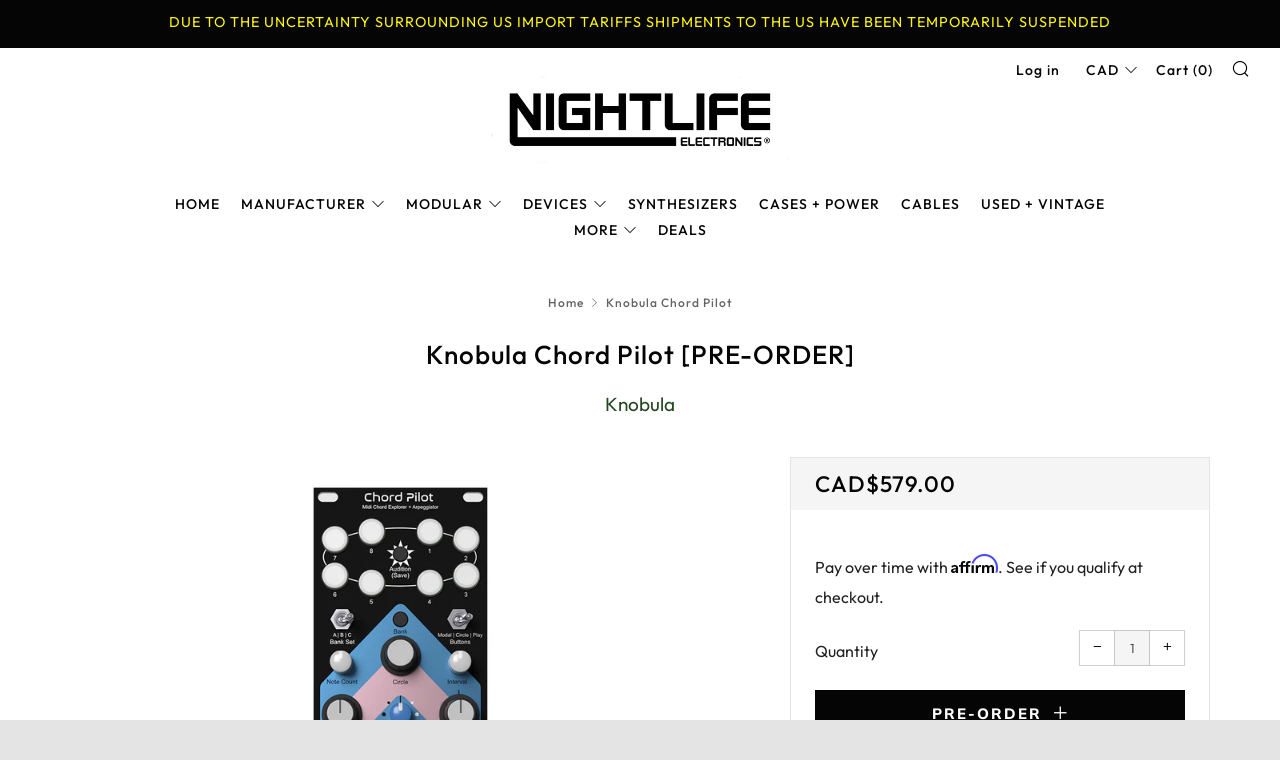

--- FILE ---
content_type: text/html; charset=utf-8
request_url: https://nightlife-electronics.com/products/knobula-chord-pilot
body_size: 36222
content:
<!doctype html>
<!--[if IE 8]><html class="no-js lt-ie9" lang="en"> <![endif]-->
<!--[if IE 9 ]><html class="ie9 no-js" lang="en"> <![endif]-->
<!--[if (gt IE 9)|!(IE)]><!--> <html class="no-js" lang="en"> <!--<![endif]-->
<head>
  	<meta charset="utf-8">
  	<meta http-equiv="X-UA-Compatible" content="IE=edge,chrome=1">
  	<meta name="viewport" content="width=device-width, initial-scale=1.0, height=device-height, minimum-scale=1.0, user-scalable=0">
  	<meta name="theme-color" content="#050505">
  	<link rel="canonical" href="https://nightlife-electronics.com/products/knobula-chord-pilot">

	<!-- Network optimisations -->
<link rel="preconnect" href="https://cdn.shopify.com" crossorigin>
<link rel="preconnect" href="https://v.shopify.com" crossorigin>
<link rel="preconnect" href="https://fonts.shopifycdn.com" crossorigin>
<link rel="preconnect" href="https://productreviews.shopifycdn.com" crossorigin>
<link rel="preconnect" href="https://ajax.googleapis.com" crossorigin>


  	
	    <link rel="shortcut icon" href="//nightlife-electronics.com/cdn/shop/files/NE_Favicon_1_32x32.jpg?v=1614303098" type="image/png">
	

  	<!-- Title and description ================================================== -->
  	<title>
  	Knobula Chord Pilot Midi Chord Generator &ndash; Nightlife Electronics
  	</title>
  	
  		<meta name="description" content="Generate extraordinary chords without using a keyboard. Chord Pilot introduces a whole new take on the task of chord creation and performance offering 192 chord memories, a strummer, an arpeggiator and an 8 step chord progression sequencer, all in one compact 12hp package. We&#39;ve thrown away the music theory rule book a">
  	

  	<!-- /snippets/social-meta-tags.liquid -->




<meta property="og:site_name" content="Nightlife Electronics">
<meta property="og:url" content="https://nightlife-electronics.com/products/knobula-chord-pilot">
<meta property="og:title" content="Knobula Chord Pilot">
<meta property="og:type" content="product">
<meta property="og:description" content="Generate extraordinary chords without using a keyboard. Chord Pilot introduces a whole new take on the task of chord creation and performance offering 192 chord memories, a strummer, an arpeggiator and an 8 step chord progression sequencer, all in one compact 12hp package. We&#39;ve thrown away the music theory rule book a">

  <meta property="og:price:amount" content="579.00">
  <meta property="og:price:currency" content="CAD">

<meta property="og:image" content="http://nightlife-electronics.com/cdn/shop/products/KnobulaChordPilot_1200x1200.jpg?v=1668125805">
<meta property="og:image:secure_url" content="https://nightlife-electronics.com/cdn/shop/products/KnobulaChordPilot_1200x1200.jpg?v=1668125805">


<meta name="twitter:card" content="summary_large_image">
<meta name="twitter:title" content="Knobula Chord Pilot">
<meta name="twitter:description" content="Generate extraordinary chords without using a keyboard. Chord Pilot introduces a whole new take on the task of chord creation and performance offering 192 chord memories, a strummer, an arpeggiator and an 8 step chord progression sequencer, all in one compact 12hp package. We&#39;ve thrown away the music theory rule book a">


  	<!-- JS before CSSOM =================================================== -->
  	<script type="text/javascript">
		theme = {};
		theme.t = {};
		theme.map = {};
		theme.cart_ajax = true;
		theme.multiple_currencies = true;
	</script>
  	<script src="//nightlife-electronics.com/cdn/shop/t/30/assets/lazysizes.min.js?v=9040863095426301011674721220" async="async"></script>
  	<script src="//nightlife-electronics.com/cdn/shop/t/30/assets/vendor.min.js?v=103277308200244563341674721220" defer="defer"></script>
  	<script src="//nightlife-electronics.com/cdn/shop/t/30/assets/ajax-cart.min.js?v=101227824080786101021674721220" defer="defer"></script>
  	<!-- CSS ================================================== -->
	  <style>@font-face {
  font-family: Outfit;
  font-weight: 400;
  font-style: normal;
  src: url("//nightlife-electronics.com/cdn/fonts/outfit/outfit_n4.387c2e2715c484a1f1075eb90d64808f1b37ac58.woff2") format("woff2"),
       url("//nightlife-electronics.com/cdn/fonts/outfit/outfit_n4.aca8c81f18f62c9baa15c2dc5d1f6dd5442cdc50.woff") format("woff");
}

	@font-face {
  font-family: Outfit;
  font-weight: 500;
  font-style: normal;
  src: url("//nightlife-electronics.com/cdn/fonts/outfit/outfit_n5.8646f8eed6d6d0a1ac9821ab288cc9621d1e145e.woff2") format("woff2"),
       url("//nightlife-electronics.com/cdn/fonts/outfit/outfit_n5.9e3c12421e42661c948a7f5b879e5e0c7d394cd6.woff") format("woff");
}

	@font-face {
  font-family: Muli;
  font-weight: 800;
  font-style: normal;
  src: url("//nightlife-electronics.com/cdn/fonts/muli/muli_n8.0235752f433990abe1f2c7555d19b86ae6eb8a1c.woff2") format("woff2"),
       url("//nightlife-electronics.com/cdn/fonts/muli/muli_n8.ddbd0eed949d5df233e7d3883337932038a076a6.woff") format("woff");
}

@font-face {
  font-family: Outfit;
  font-weight: 700;
  font-style: normal;
  src: url("//nightlife-electronics.com/cdn/fonts/outfit/outfit_n7.bfc2ca767cd7c6962e82c320123933a7812146d6.woff2") format("woff2"),
       url("//nightlife-electronics.com/cdn/fonts/outfit/outfit_n7.f0b22ea9a32b6f1f6f493dd3a7113aae3464d8b2.woff") format("woff");
}

</style>

	<link rel="stylesheet" href="//nightlife-electronics.com/cdn/shop/t/30/assets/theme-critical.scss.css?v=144789500036237761511759260686">

	<link rel="preload" href="//nightlife-electronics.com/cdn/shop/t/30/assets/theme.scss.css?v=108700103818021427981759260686" as="style" onload="this.onload=null;this.rel='stylesheet'">
	<noscript><link rel="stylesheet" href="//nightlife-electronics.com/cdn/shop/t/30/assets/theme.scss.css?v=108700103818021427981759260686"></noscript>
	<script>
		/*! loadCSS rel=preload polyfill. [c]2017 Filament Group, Inc. MIT License */
		(function(w){"use strict";if(!w.loadCSS){w.loadCSS=function(){}}var rp=loadCSS.relpreload={};rp.support=(function(){var ret;try{ret=w.document.createElement("link").relList.supports("preload")}catch(e){ret=false}return function(){return ret}})();rp.bindMediaToggle=function(link){var finalMedia=link.media||"all";function enableStylesheet(){if(link.addEventListener){link.removeEventListener("load",enableStylesheet)}else if(link.attachEvent){link.detachEvent("onload",enableStylesheet)}link.setAttribute("onload",null);link.media=finalMedia}if(link.addEventListener){link.addEventListener("load",enableStylesheet)}else if(link.attachEvent){link.attachEvent("onload",enableStylesheet)}setTimeout(function(){link.rel="stylesheet";link.media="only x"});setTimeout(enableStylesheet,3000)};rp.poly=function(){if(rp.support()){return}var links=w.document.getElementsByTagName("link");for(var i=0;i<links.length;i+=1){var link=links[i];if(link.rel==="preload"&&link.getAttribute("as")==="style"&&!link.getAttribute("data-loadcss")){link.setAttribute("data-loadcss",true);rp.bindMediaToggle(link)}}};if(!rp.support()){rp.poly();var run=w.setInterval(rp.poly,500);if(w.addEventListener){w.addEventListener("load",function(){rp.poly();w.clearInterval(run)})}else if(w.attachEvent){w.attachEvent("onload",function(){rp.poly();w.clearInterval(run)})}}if(typeof exports!=="undefined"){exports.loadCSS=loadCSS}else{w.loadCSS=loadCSS}}(typeof global!=="undefined"?global:this));
	</script>


	<!-- JS after CSSOM=================================================== -->
  	<script src="//nightlife-electronics.com/cdn/shop/t/30/assets/theme.min.js?v=133847969008319865441674721220" defer="defer"></script>
  	<script src="//nightlife-electronics.com/cdn/shop/t/30/assets/custom.js?v=143746950861424665651674721220" defer="defer"></script>

  	
		<script src="//nightlife-electronics.com/cdn/shop/t/30/assets/scrollreveal.min.js?v=160788058297944495001674721220"></script>
	
  	

	<!-- Header hook for plugins ================================================== -->
  	<script>window.performance && window.performance.mark && window.performance.mark('shopify.content_for_header.start');</script><meta name="google-site-verification" content="svRHNOWB0pncojjC_IXdsNbvkCmNsTGcJAeq5yQ8D6Q">
<meta name="google-site-verification" content="fShIPEFG7MdYiHntRe1LJfBscHLE3uP8iHWayUT8HFc">
<meta name="facebook-domain-verification" content="gdb5mhniybopijqq517ywa48oet3eq">
<meta id="shopify-digital-wallet" name="shopify-digital-wallet" content="/25115689012/digital_wallets/dialog">
<meta name="shopify-checkout-api-token" content="abfa3e65ac54d45d364185850c47c1a7">
<link rel="alternate" hreflang="x-default" href="https://nightlife-electronics.com/products/knobula-chord-pilot">
<link rel="alternate" hreflang="en" href="https://nightlife-electronics.com/products/knobula-chord-pilot">
<link rel="alternate" hreflang="en-US" href="https://nightlife-electronics.com/en-us/products/knobula-chord-pilot">
<link rel="alternate" type="application/json+oembed" href="https://nightlife-electronics.com/products/knobula-chord-pilot.oembed">
<script async="async" src="/checkouts/internal/preloads.js?locale=en-CA"></script>
<link rel="preconnect" href="https://shop.app" crossorigin="anonymous">
<script async="async" src="https://shop.app/checkouts/internal/preloads.js?locale=en-CA&shop_id=25115689012" crossorigin="anonymous"></script>
<script id="apple-pay-shop-capabilities" type="application/json">{"shopId":25115689012,"countryCode":"CA","currencyCode":"CAD","merchantCapabilities":["supports3DS"],"merchantId":"gid:\/\/shopify\/Shop\/25115689012","merchantName":"Nightlife Electronics","requiredBillingContactFields":["postalAddress","email","phone"],"requiredShippingContactFields":["postalAddress","email","phone"],"shippingType":"shipping","supportedNetworks":["visa","masterCard","amex","discover","interac","jcb"],"total":{"type":"pending","label":"Nightlife Electronics","amount":"1.00"},"shopifyPaymentsEnabled":true,"supportsSubscriptions":true}</script>
<script id="shopify-features" type="application/json">{"accessToken":"abfa3e65ac54d45d364185850c47c1a7","betas":["rich-media-storefront-analytics"],"domain":"nightlife-electronics.com","predictiveSearch":true,"shopId":25115689012,"locale":"en"}</script>
<script>var Shopify = Shopify || {};
Shopify.shop = "nightlife-electronic.myshopify.com";
Shopify.locale = "en";
Shopify.currency = {"active":"CAD","rate":"1.0"};
Shopify.country = "CA";
Shopify.theme = {"name":"[Navidium]Copy of July012021","id":121213812830,"schema_name":"Venue","schema_version":"4.3.2","theme_store_id":836,"role":"main"};
Shopify.theme.handle = "null";
Shopify.theme.style = {"id":null,"handle":null};
Shopify.cdnHost = "nightlife-electronics.com/cdn";
Shopify.routes = Shopify.routes || {};
Shopify.routes.root = "/";</script>
<script type="module">!function(o){(o.Shopify=o.Shopify||{}).modules=!0}(window);</script>
<script>!function(o){function n(){var o=[];function n(){o.push(Array.prototype.slice.apply(arguments))}return n.q=o,n}var t=o.Shopify=o.Shopify||{};t.loadFeatures=n(),t.autoloadFeatures=n()}(window);</script>
<script>
  window.ShopifyPay = window.ShopifyPay || {};
  window.ShopifyPay.apiHost = "shop.app\/pay";
  window.ShopifyPay.redirectState = null;
</script>
<script id="shop-js-analytics" type="application/json">{"pageType":"product"}</script>
<script defer="defer" async type="module" src="//nightlife-electronics.com/cdn/shopifycloud/shop-js/modules/v2/client.init-shop-cart-sync_BdyHc3Nr.en.esm.js"></script>
<script defer="defer" async type="module" src="//nightlife-electronics.com/cdn/shopifycloud/shop-js/modules/v2/chunk.common_Daul8nwZ.esm.js"></script>
<script type="module">
  await import("//nightlife-electronics.com/cdn/shopifycloud/shop-js/modules/v2/client.init-shop-cart-sync_BdyHc3Nr.en.esm.js");
await import("//nightlife-electronics.com/cdn/shopifycloud/shop-js/modules/v2/chunk.common_Daul8nwZ.esm.js");

  window.Shopify.SignInWithShop?.initShopCartSync?.({"fedCMEnabled":true,"windoidEnabled":true});

</script>
<script>
  window.Shopify = window.Shopify || {};
  if (!window.Shopify.featureAssets) window.Shopify.featureAssets = {};
  window.Shopify.featureAssets['shop-js'] = {"shop-cart-sync":["modules/v2/client.shop-cart-sync_QYOiDySF.en.esm.js","modules/v2/chunk.common_Daul8nwZ.esm.js"],"init-fed-cm":["modules/v2/client.init-fed-cm_DchLp9rc.en.esm.js","modules/v2/chunk.common_Daul8nwZ.esm.js"],"shop-button":["modules/v2/client.shop-button_OV7bAJc5.en.esm.js","modules/v2/chunk.common_Daul8nwZ.esm.js"],"init-windoid":["modules/v2/client.init-windoid_DwxFKQ8e.en.esm.js","modules/v2/chunk.common_Daul8nwZ.esm.js"],"shop-cash-offers":["modules/v2/client.shop-cash-offers_DWtL6Bq3.en.esm.js","modules/v2/chunk.common_Daul8nwZ.esm.js","modules/v2/chunk.modal_CQq8HTM6.esm.js"],"shop-toast-manager":["modules/v2/client.shop-toast-manager_CX9r1SjA.en.esm.js","modules/v2/chunk.common_Daul8nwZ.esm.js"],"init-shop-email-lookup-coordinator":["modules/v2/client.init-shop-email-lookup-coordinator_UhKnw74l.en.esm.js","modules/v2/chunk.common_Daul8nwZ.esm.js"],"pay-button":["modules/v2/client.pay-button_DzxNnLDY.en.esm.js","modules/v2/chunk.common_Daul8nwZ.esm.js"],"avatar":["modules/v2/client.avatar_BTnouDA3.en.esm.js"],"init-shop-cart-sync":["modules/v2/client.init-shop-cart-sync_BdyHc3Nr.en.esm.js","modules/v2/chunk.common_Daul8nwZ.esm.js"],"shop-login-button":["modules/v2/client.shop-login-button_D8B466_1.en.esm.js","modules/v2/chunk.common_Daul8nwZ.esm.js","modules/v2/chunk.modal_CQq8HTM6.esm.js"],"init-customer-accounts-sign-up":["modules/v2/client.init-customer-accounts-sign-up_C8fpPm4i.en.esm.js","modules/v2/client.shop-login-button_D8B466_1.en.esm.js","modules/v2/chunk.common_Daul8nwZ.esm.js","modules/v2/chunk.modal_CQq8HTM6.esm.js"],"init-shop-for-new-customer-accounts":["modules/v2/client.init-shop-for-new-customer-accounts_CVTO0Ztu.en.esm.js","modules/v2/client.shop-login-button_D8B466_1.en.esm.js","modules/v2/chunk.common_Daul8nwZ.esm.js","modules/v2/chunk.modal_CQq8HTM6.esm.js"],"init-customer-accounts":["modules/v2/client.init-customer-accounts_dRgKMfrE.en.esm.js","modules/v2/client.shop-login-button_D8B466_1.en.esm.js","modules/v2/chunk.common_Daul8nwZ.esm.js","modules/v2/chunk.modal_CQq8HTM6.esm.js"],"shop-follow-button":["modules/v2/client.shop-follow-button_CkZpjEct.en.esm.js","modules/v2/chunk.common_Daul8nwZ.esm.js","modules/v2/chunk.modal_CQq8HTM6.esm.js"],"lead-capture":["modules/v2/client.lead-capture_BntHBhfp.en.esm.js","modules/v2/chunk.common_Daul8nwZ.esm.js","modules/v2/chunk.modal_CQq8HTM6.esm.js"],"checkout-modal":["modules/v2/client.checkout-modal_CfxcYbTm.en.esm.js","modules/v2/chunk.common_Daul8nwZ.esm.js","modules/v2/chunk.modal_CQq8HTM6.esm.js"],"shop-login":["modules/v2/client.shop-login_Da4GZ2H6.en.esm.js","modules/v2/chunk.common_Daul8nwZ.esm.js","modules/v2/chunk.modal_CQq8HTM6.esm.js"],"payment-terms":["modules/v2/client.payment-terms_MV4M3zvL.en.esm.js","modules/v2/chunk.common_Daul8nwZ.esm.js","modules/v2/chunk.modal_CQq8HTM6.esm.js"]};
</script>
<script>(function() {
  var isLoaded = false;
  function asyncLoad() {
    if (isLoaded) return;
    isLoaded = true;
    var urls = ["https:\/\/s3-us-west-2.amazonaws.com\/da-restock\/da-restock.js?shop=nightlife-electronic.myshopify.com","https:\/\/cloudsearch-1f874.kxcdn.com\/shopify.js?widgetDisabled=1\u0026filtersEnabled=1\u0026appEmbedOnly=1\u0026shop=nightlife-electronic.myshopify.com"];
    for (var i = 0; i < urls.length; i++) {
      var s = document.createElement('script');
      s.type = 'text/javascript';
      s.async = true;
      s.src = urls[i];
      var x = document.getElementsByTagName('script')[0];
      x.parentNode.insertBefore(s, x);
    }
  };
  if(window.attachEvent) {
    window.attachEvent('onload', asyncLoad);
  } else {
    window.addEventListener('load', asyncLoad, false);
  }
})();</script>
<script id="__st">var __st={"a":25115689012,"offset":-28800,"reqid":"4b4d9f63-e741-4b5d-babd-5b10afb1c3eb-1769026786","pageurl":"nightlife-electronics.com\/products\/knobula-chord-pilot","u":"c7bf3d231ace","p":"product","rtyp":"product","rid":6737376215134};</script>
<script>window.ShopifyPaypalV4VisibilityTracking = true;</script>
<script id="captcha-bootstrap">!function(){'use strict';const t='contact',e='account',n='new_comment',o=[[t,t],['blogs',n],['comments',n],[t,'customer']],c=[[e,'customer_login'],[e,'guest_login'],[e,'recover_customer_password'],[e,'create_customer']],r=t=>t.map((([t,e])=>`form[action*='/${t}']:not([data-nocaptcha='true']) input[name='form_type'][value='${e}']`)).join(','),a=t=>()=>t?[...document.querySelectorAll(t)].map((t=>t.form)):[];function s(){const t=[...o],e=r(t);return a(e)}const i='password',u='form_key',d=['recaptcha-v3-token','g-recaptcha-response','h-captcha-response',i],f=()=>{try{return window.sessionStorage}catch{return}},m='__shopify_v',_=t=>t.elements[u];function p(t,e,n=!1){try{const o=window.sessionStorage,c=JSON.parse(o.getItem(e)),{data:r}=function(t){const{data:e,action:n}=t;return t[m]||n?{data:e,action:n}:{data:t,action:n}}(c);for(const[e,n]of Object.entries(r))t.elements[e]&&(t.elements[e].value=n);n&&o.removeItem(e)}catch(o){console.error('form repopulation failed',{error:o})}}const l='form_type',E='cptcha';function T(t){t.dataset[E]=!0}const w=window,h=w.document,L='Shopify',v='ce_forms',y='captcha';let A=!1;((t,e)=>{const n=(g='f06e6c50-85a8-45c8-87d0-21a2b65856fe',I='https://cdn.shopify.com/shopifycloud/storefront-forms-hcaptcha/ce_storefront_forms_captcha_hcaptcha.v1.5.2.iife.js',D={infoText:'Protected by hCaptcha',privacyText:'Privacy',termsText:'Terms'},(t,e,n)=>{const o=w[L][v],c=o.bindForm;if(c)return c(t,g,e,D).then(n);var r;o.q.push([[t,g,e,D],n]),r=I,A||(h.body.append(Object.assign(h.createElement('script'),{id:'captcha-provider',async:!0,src:r})),A=!0)});var g,I,D;w[L]=w[L]||{},w[L][v]=w[L][v]||{},w[L][v].q=[],w[L][y]=w[L][y]||{},w[L][y].protect=function(t,e){n(t,void 0,e),T(t)},Object.freeze(w[L][y]),function(t,e,n,w,h,L){const[v,y,A,g]=function(t,e,n){const i=e?o:[],u=t?c:[],d=[...i,...u],f=r(d),m=r(i),_=r(d.filter((([t,e])=>n.includes(e))));return[a(f),a(m),a(_),s()]}(w,h,L),I=t=>{const e=t.target;return e instanceof HTMLFormElement?e:e&&e.form},D=t=>v().includes(t);t.addEventListener('submit',(t=>{const e=I(t);if(!e)return;const n=D(e)&&!e.dataset.hcaptchaBound&&!e.dataset.recaptchaBound,o=_(e),c=g().includes(e)&&(!o||!o.value);(n||c)&&t.preventDefault(),c&&!n&&(function(t){try{if(!f())return;!function(t){const e=f();if(!e)return;const n=_(t);if(!n)return;const o=n.value;o&&e.removeItem(o)}(t);const e=Array.from(Array(32),(()=>Math.random().toString(36)[2])).join('');!function(t,e){_(t)||t.append(Object.assign(document.createElement('input'),{type:'hidden',name:u})),t.elements[u].value=e}(t,e),function(t,e){const n=f();if(!n)return;const o=[...t.querySelectorAll(`input[type='${i}']`)].map((({name:t})=>t)),c=[...d,...o],r={};for(const[a,s]of new FormData(t).entries())c.includes(a)||(r[a]=s);n.setItem(e,JSON.stringify({[m]:1,action:t.action,data:r}))}(t,e)}catch(e){console.error('failed to persist form',e)}}(e),e.submit())}));const S=(t,e)=>{t&&!t.dataset[E]&&(n(t,e.some((e=>e===t))),T(t))};for(const o of['focusin','change'])t.addEventListener(o,(t=>{const e=I(t);D(e)&&S(e,y())}));const B=e.get('form_key'),M=e.get(l),P=B&&M;t.addEventListener('DOMContentLoaded',(()=>{const t=y();if(P)for(const e of t)e.elements[l].value===M&&p(e,B);[...new Set([...A(),...v().filter((t=>'true'===t.dataset.shopifyCaptcha))])].forEach((e=>S(e,t)))}))}(h,new URLSearchParams(w.location.search),n,t,e,['guest_login'])})(!0,!0)}();</script>
<script integrity="sha256-4kQ18oKyAcykRKYeNunJcIwy7WH5gtpwJnB7kiuLZ1E=" data-source-attribution="shopify.loadfeatures" defer="defer" src="//nightlife-electronics.com/cdn/shopifycloud/storefront/assets/storefront/load_feature-a0a9edcb.js" crossorigin="anonymous"></script>
<script crossorigin="anonymous" defer="defer" src="//nightlife-electronics.com/cdn/shopifycloud/storefront/assets/shopify_pay/storefront-65b4c6d7.js?v=20250812"></script>
<script data-source-attribution="shopify.dynamic_checkout.dynamic.init">var Shopify=Shopify||{};Shopify.PaymentButton=Shopify.PaymentButton||{isStorefrontPortableWallets:!0,init:function(){window.Shopify.PaymentButton.init=function(){};var t=document.createElement("script");t.src="https://nightlife-electronics.com/cdn/shopifycloud/portable-wallets/latest/portable-wallets.en.js",t.type="module",document.head.appendChild(t)}};
</script>
<script data-source-attribution="shopify.dynamic_checkout.buyer_consent">
  function portableWalletsHideBuyerConsent(e){var t=document.getElementById("shopify-buyer-consent"),n=document.getElementById("shopify-subscription-policy-button");t&&n&&(t.classList.add("hidden"),t.setAttribute("aria-hidden","true"),n.removeEventListener("click",e))}function portableWalletsShowBuyerConsent(e){var t=document.getElementById("shopify-buyer-consent"),n=document.getElementById("shopify-subscription-policy-button");t&&n&&(t.classList.remove("hidden"),t.removeAttribute("aria-hidden"),n.addEventListener("click",e))}window.Shopify?.PaymentButton&&(window.Shopify.PaymentButton.hideBuyerConsent=portableWalletsHideBuyerConsent,window.Shopify.PaymentButton.showBuyerConsent=portableWalletsShowBuyerConsent);
</script>
<script data-source-attribution="shopify.dynamic_checkout.cart.bootstrap">document.addEventListener("DOMContentLoaded",(function(){function t(){return document.querySelector("shopify-accelerated-checkout-cart, shopify-accelerated-checkout")}if(t())Shopify.PaymentButton.init();else{new MutationObserver((function(e,n){t()&&(Shopify.PaymentButton.init(),n.disconnect())})).observe(document.body,{childList:!0,subtree:!0})}}));
</script>
<script id='scb4127' type='text/javascript' async='' src='https://nightlife-electronics.com/cdn/shopifycloud/privacy-banner/storefront-banner.js'></script><link id="shopify-accelerated-checkout-styles" rel="stylesheet" media="screen" href="https://nightlife-electronics.com/cdn/shopifycloud/portable-wallets/latest/accelerated-checkout-backwards-compat.css" crossorigin="anonymous">
<style id="shopify-accelerated-checkout-cart">
        #shopify-buyer-consent {
  margin-top: 1em;
  display: inline-block;
  width: 100%;
}

#shopify-buyer-consent.hidden {
  display: none;
}

#shopify-subscription-policy-button {
  background: none;
  border: none;
  padding: 0;
  text-decoration: underline;
  font-size: inherit;
  cursor: pointer;
}

#shopify-subscription-policy-button::before {
  box-shadow: none;
}

      </style>

<script>window.performance && window.performance.mark && window.performance.mark('shopify.content_for_header.end');</script>
  
 <!-- roartheme: Terms and Conditions Checkbox app -->
<link href="https://monorail-edge.shopifysvc.com" rel="dns-prefetch">
<script>(function(){if ("sendBeacon" in navigator && "performance" in window) {try {var session_token_from_headers = performance.getEntriesByType('navigation')[0].serverTiming.find(x => x.name == '_s').description;} catch {var session_token_from_headers = undefined;}var session_cookie_matches = document.cookie.match(/_shopify_s=([^;]*)/);var session_token_from_cookie = session_cookie_matches && session_cookie_matches.length === 2 ? session_cookie_matches[1] : "";var session_token = session_token_from_headers || session_token_from_cookie || "";function handle_abandonment_event(e) {var entries = performance.getEntries().filter(function(entry) {return /monorail-edge.shopifysvc.com/.test(entry.name);});if (!window.abandonment_tracked && entries.length === 0) {window.abandonment_tracked = true;var currentMs = Date.now();var navigation_start = performance.timing.navigationStart;var payload = {shop_id: 25115689012,url: window.location.href,navigation_start,duration: currentMs - navigation_start,session_token,page_type: "product"};window.navigator.sendBeacon("https://monorail-edge.shopifysvc.com/v1/produce", JSON.stringify({schema_id: "online_store_buyer_site_abandonment/1.1",payload: payload,metadata: {event_created_at_ms: currentMs,event_sent_at_ms: currentMs}}));}}window.addEventListener('pagehide', handle_abandonment_event);}}());</script>
<script id="web-pixels-manager-setup">(function e(e,d,r,n,o){if(void 0===o&&(o={}),!Boolean(null===(a=null===(i=window.Shopify)||void 0===i?void 0:i.analytics)||void 0===a?void 0:a.replayQueue)){var i,a;window.Shopify=window.Shopify||{};var t=window.Shopify;t.analytics=t.analytics||{};var s=t.analytics;s.replayQueue=[],s.publish=function(e,d,r){return s.replayQueue.push([e,d,r]),!0};try{self.performance.mark("wpm:start")}catch(e){}var l=function(){var e={modern:/Edge?\/(1{2}[4-9]|1[2-9]\d|[2-9]\d{2}|\d{4,})\.\d+(\.\d+|)|Firefox\/(1{2}[4-9]|1[2-9]\d|[2-9]\d{2}|\d{4,})\.\d+(\.\d+|)|Chrom(ium|e)\/(9{2}|\d{3,})\.\d+(\.\d+|)|(Maci|X1{2}).+ Version\/(15\.\d+|(1[6-9]|[2-9]\d|\d{3,})\.\d+)([,.]\d+|)( \(\w+\)|)( Mobile\/\w+|) Safari\/|Chrome.+OPR\/(9{2}|\d{3,})\.\d+\.\d+|(CPU[ +]OS|iPhone[ +]OS|CPU[ +]iPhone|CPU IPhone OS|CPU iPad OS)[ +]+(15[._]\d+|(1[6-9]|[2-9]\d|\d{3,})[._]\d+)([._]\d+|)|Android:?[ /-](13[3-9]|1[4-9]\d|[2-9]\d{2}|\d{4,})(\.\d+|)(\.\d+|)|Android.+Firefox\/(13[5-9]|1[4-9]\d|[2-9]\d{2}|\d{4,})\.\d+(\.\d+|)|Android.+Chrom(ium|e)\/(13[3-9]|1[4-9]\d|[2-9]\d{2}|\d{4,})\.\d+(\.\d+|)|SamsungBrowser\/([2-9]\d|\d{3,})\.\d+/,legacy:/Edge?\/(1[6-9]|[2-9]\d|\d{3,})\.\d+(\.\d+|)|Firefox\/(5[4-9]|[6-9]\d|\d{3,})\.\d+(\.\d+|)|Chrom(ium|e)\/(5[1-9]|[6-9]\d|\d{3,})\.\d+(\.\d+|)([\d.]+$|.*Safari\/(?![\d.]+ Edge\/[\d.]+$))|(Maci|X1{2}).+ Version\/(10\.\d+|(1[1-9]|[2-9]\d|\d{3,})\.\d+)([,.]\d+|)( \(\w+\)|)( Mobile\/\w+|) Safari\/|Chrome.+OPR\/(3[89]|[4-9]\d|\d{3,})\.\d+\.\d+|(CPU[ +]OS|iPhone[ +]OS|CPU[ +]iPhone|CPU IPhone OS|CPU iPad OS)[ +]+(10[._]\d+|(1[1-9]|[2-9]\d|\d{3,})[._]\d+)([._]\d+|)|Android:?[ /-](13[3-9]|1[4-9]\d|[2-9]\d{2}|\d{4,})(\.\d+|)(\.\d+|)|Mobile Safari.+OPR\/([89]\d|\d{3,})\.\d+\.\d+|Android.+Firefox\/(13[5-9]|1[4-9]\d|[2-9]\d{2}|\d{4,})\.\d+(\.\d+|)|Android.+Chrom(ium|e)\/(13[3-9]|1[4-9]\d|[2-9]\d{2}|\d{4,})\.\d+(\.\d+|)|Android.+(UC? ?Browser|UCWEB|U3)[ /]?(15\.([5-9]|\d{2,})|(1[6-9]|[2-9]\d|\d{3,})\.\d+)\.\d+|SamsungBrowser\/(5\.\d+|([6-9]|\d{2,})\.\d+)|Android.+MQ{2}Browser\/(14(\.(9|\d{2,})|)|(1[5-9]|[2-9]\d|\d{3,})(\.\d+|))(\.\d+|)|K[Aa][Ii]OS\/(3\.\d+|([4-9]|\d{2,})\.\d+)(\.\d+|)/},d=e.modern,r=e.legacy,n=navigator.userAgent;return n.match(d)?"modern":n.match(r)?"legacy":"unknown"}(),u="modern"===l?"modern":"legacy",c=(null!=n?n:{modern:"",legacy:""})[u],f=function(e){return[e.baseUrl,"/wpm","/b",e.hashVersion,"modern"===e.buildTarget?"m":"l",".js"].join("")}({baseUrl:d,hashVersion:r,buildTarget:u}),m=function(e){var d=e.version,r=e.bundleTarget,n=e.surface,o=e.pageUrl,i=e.monorailEndpoint;return{emit:function(e){var a=e.status,t=e.errorMsg,s=(new Date).getTime(),l=JSON.stringify({metadata:{event_sent_at_ms:s},events:[{schema_id:"web_pixels_manager_load/3.1",payload:{version:d,bundle_target:r,page_url:o,status:a,surface:n,error_msg:t},metadata:{event_created_at_ms:s}}]});if(!i)return console&&console.warn&&console.warn("[Web Pixels Manager] No Monorail endpoint provided, skipping logging."),!1;try{return self.navigator.sendBeacon.bind(self.navigator)(i,l)}catch(e){}var u=new XMLHttpRequest;try{return u.open("POST",i,!0),u.setRequestHeader("Content-Type","text/plain"),u.send(l),!0}catch(e){return console&&console.warn&&console.warn("[Web Pixels Manager] Got an unhandled error while logging to Monorail."),!1}}}}({version:r,bundleTarget:l,surface:e.surface,pageUrl:self.location.href,monorailEndpoint:e.monorailEndpoint});try{o.browserTarget=l,function(e){var d=e.src,r=e.async,n=void 0===r||r,o=e.onload,i=e.onerror,a=e.sri,t=e.scriptDataAttributes,s=void 0===t?{}:t,l=document.createElement("script"),u=document.querySelector("head"),c=document.querySelector("body");if(l.async=n,l.src=d,a&&(l.integrity=a,l.crossOrigin="anonymous"),s)for(var f in s)if(Object.prototype.hasOwnProperty.call(s,f))try{l.dataset[f]=s[f]}catch(e){}if(o&&l.addEventListener("load",o),i&&l.addEventListener("error",i),u)u.appendChild(l);else{if(!c)throw new Error("Did not find a head or body element to append the script");c.appendChild(l)}}({src:f,async:!0,onload:function(){if(!function(){var e,d;return Boolean(null===(d=null===(e=window.Shopify)||void 0===e?void 0:e.analytics)||void 0===d?void 0:d.initialized)}()){var d=window.webPixelsManager.init(e)||void 0;if(d){var r=window.Shopify.analytics;r.replayQueue.forEach((function(e){var r=e[0],n=e[1],o=e[2];d.publishCustomEvent(r,n,o)})),r.replayQueue=[],r.publish=d.publishCustomEvent,r.visitor=d.visitor,r.initialized=!0}}},onerror:function(){return m.emit({status:"failed",errorMsg:"".concat(f," has failed to load")})},sri:function(e){var d=/^sha384-[A-Za-z0-9+/=]+$/;return"string"==typeof e&&d.test(e)}(c)?c:"",scriptDataAttributes:o}),m.emit({status:"loading"})}catch(e){m.emit({status:"failed",errorMsg:(null==e?void 0:e.message)||"Unknown error"})}}})({shopId: 25115689012,storefrontBaseUrl: "https://nightlife-electronics.com",extensionsBaseUrl: "https://extensions.shopifycdn.com/cdn/shopifycloud/web-pixels-manager",monorailEndpoint: "https://monorail-edge.shopifysvc.com/unstable/produce_batch",surface: "storefront-renderer",enabledBetaFlags: ["2dca8a86"],webPixelsConfigList: [{"id":"344981598","configuration":"{\"config\":\"{\\\"pixel_id\\\":\\\"G-V01TJT22X4\\\",\\\"target_country\\\":\\\"CA\\\",\\\"gtag_events\\\":[{\\\"type\\\":\\\"search\\\",\\\"action_label\\\":[\\\"G-V01TJT22X4\\\",\\\"AW-648153642\\\/xjkPCLyhzs0BEKqUiLUC\\\"]},{\\\"type\\\":\\\"begin_checkout\\\",\\\"action_label\\\":[\\\"G-V01TJT22X4\\\",\\\"AW-648153642\\\/wLEICLmhzs0BEKqUiLUC\\\"]},{\\\"type\\\":\\\"view_item\\\",\\\"action_label\\\":[\\\"G-V01TJT22X4\\\",\\\"AW-648153642\\\/mHSvCLOhzs0BEKqUiLUC\\\",\\\"MC-6ST924WFXC\\\"]},{\\\"type\\\":\\\"purchase\\\",\\\"action_label\\\":[\\\"G-V01TJT22X4\\\",\\\"AW-648153642\\\/3tnrCLChzs0BEKqUiLUC\\\",\\\"MC-6ST924WFXC\\\"]},{\\\"type\\\":\\\"page_view\\\",\\\"action_label\\\":[\\\"G-V01TJT22X4\\\",\\\"AW-648153642\\\/3__LCK2hzs0BEKqUiLUC\\\",\\\"MC-6ST924WFXC\\\"]},{\\\"type\\\":\\\"add_payment_info\\\",\\\"action_label\\\":[\\\"G-V01TJT22X4\\\",\\\"AW-648153642\\\/aQnkCL-hzs0BEKqUiLUC\\\"]},{\\\"type\\\":\\\"add_to_cart\\\",\\\"action_label\\\":[\\\"G-V01TJT22X4\\\",\\\"AW-648153642\\\/UOEGCLahzs0BEKqUiLUC\\\"]}],\\\"enable_monitoring_mode\\\":false}\"}","eventPayloadVersion":"v1","runtimeContext":"OPEN","scriptVersion":"b2a88bafab3e21179ed38636efcd8a93","type":"APP","apiClientId":1780363,"privacyPurposes":[],"dataSharingAdjustments":{"protectedCustomerApprovalScopes":["read_customer_address","read_customer_email","read_customer_name","read_customer_personal_data","read_customer_phone"]}},{"id":"shopify-app-pixel","configuration":"{}","eventPayloadVersion":"v1","runtimeContext":"STRICT","scriptVersion":"0450","apiClientId":"shopify-pixel","type":"APP","privacyPurposes":["ANALYTICS","MARKETING"]},{"id":"shopify-custom-pixel","eventPayloadVersion":"v1","runtimeContext":"LAX","scriptVersion":"0450","apiClientId":"shopify-pixel","type":"CUSTOM","privacyPurposes":["ANALYTICS","MARKETING"]}],isMerchantRequest: false,initData: {"shop":{"name":"Nightlife Electronics","paymentSettings":{"currencyCode":"CAD"},"myshopifyDomain":"nightlife-electronic.myshopify.com","countryCode":"CA","storefrontUrl":"https:\/\/nightlife-electronics.com"},"customer":null,"cart":null,"checkout":null,"productVariants":[{"price":{"amount":579.0,"currencyCode":"CAD"},"product":{"title":"Knobula Chord Pilot","vendor":"Knobula","id":"6737376215134","untranslatedTitle":"Knobula Chord Pilot","url":"\/products\/knobula-chord-pilot","type":"Modular"},"id":"39850331734110","image":{"src":"\/\/nightlife-electronics.com\/cdn\/shop\/products\/KnobulaChordPilot.jpg?v=1668125805"},"sku":"31734110","title":"Default Title","untranslatedTitle":"Default Title"}],"purchasingCompany":null},},"https://nightlife-electronics.com/cdn","fcfee988w5aeb613cpc8e4bc33m6693e112",{"modern":"","legacy":""},{"shopId":"25115689012","storefrontBaseUrl":"https:\/\/nightlife-electronics.com","extensionBaseUrl":"https:\/\/extensions.shopifycdn.com\/cdn\/shopifycloud\/web-pixels-manager","surface":"storefront-renderer","enabledBetaFlags":"[\"2dca8a86\"]","isMerchantRequest":"false","hashVersion":"fcfee988w5aeb613cpc8e4bc33m6693e112","publish":"custom","events":"[[\"page_viewed\",{}],[\"product_viewed\",{\"productVariant\":{\"price\":{\"amount\":579.0,\"currencyCode\":\"CAD\"},\"product\":{\"title\":\"Knobula Chord Pilot\",\"vendor\":\"Knobula\",\"id\":\"6737376215134\",\"untranslatedTitle\":\"Knobula Chord Pilot\",\"url\":\"\/products\/knobula-chord-pilot\",\"type\":\"Modular\"},\"id\":\"39850331734110\",\"image\":{\"src\":\"\/\/nightlife-electronics.com\/cdn\/shop\/products\/KnobulaChordPilot.jpg?v=1668125805\"},\"sku\":\"31734110\",\"title\":\"Default Title\",\"untranslatedTitle\":\"Default Title\"}}]]"});</script><script>
  window.ShopifyAnalytics = window.ShopifyAnalytics || {};
  window.ShopifyAnalytics.meta = window.ShopifyAnalytics.meta || {};
  window.ShopifyAnalytics.meta.currency = 'CAD';
  var meta = {"product":{"id":6737376215134,"gid":"gid:\/\/shopify\/Product\/6737376215134","vendor":"Knobula","type":"Modular","handle":"knobula-chord-pilot","variants":[{"id":39850331734110,"price":57900,"name":"Knobula Chord Pilot","public_title":null,"sku":"31734110"}],"remote":false},"page":{"pageType":"product","resourceType":"product","resourceId":6737376215134,"requestId":"4b4d9f63-e741-4b5d-babd-5b10afb1c3eb-1769026786"}};
  for (var attr in meta) {
    window.ShopifyAnalytics.meta[attr] = meta[attr];
  }
</script>
<script class="analytics">
  (function () {
    var customDocumentWrite = function(content) {
      var jquery = null;

      if (window.jQuery) {
        jquery = window.jQuery;
      } else if (window.Checkout && window.Checkout.$) {
        jquery = window.Checkout.$;
      }

      if (jquery) {
        jquery('body').append(content);
      }
    };

    var hasLoggedConversion = function(token) {
      if (token) {
        return document.cookie.indexOf('loggedConversion=' + token) !== -1;
      }
      return false;
    }

    var setCookieIfConversion = function(token) {
      if (token) {
        var twoMonthsFromNow = new Date(Date.now());
        twoMonthsFromNow.setMonth(twoMonthsFromNow.getMonth() + 2);

        document.cookie = 'loggedConversion=' + token + '; expires=' + twoMonthsFromNow;
      }
    }

    var trekkie = window.ShopifyAnalytics.lib = window.trekkie = window.trekkie || [];
    if (trekkie.integrations) {
      return;
    }
    trekkie.methods = [
      'identify',
      'page',
      'ready',
      'track',
      'trackForm',
      'trackLink'
    ];
    trekkie.factory = function(method) {
      return function() {
        var args = Array.prototype.slice.call(arguments);
        args.unshift(method);
        trekkie.push(args);
        return trekkie;
      };
    };
    for (var i = 0; i < trekkie.methods.length; i++) {
      var key = trekkie.methods[i];
      trekkie[key] = trekkie.factory(key);
    }
    trekkie.load = function(config) {
      trekkie.config = config || {};
      trekkie.config.initialDocumentCookie = document.cookie;
      var first = document.getElementsByTagName('script')[0];
      var script = document.createElement('script');
      script.type = 'text/javascript';
      script.onerror = function(e) {
        var scriptFallback = document.createElement('script');
        scriptFallback.type = 'text/javascript';
        scriptFallback.onerror = function(error) {
                var Monorail = {
      produce: function produce(monorailDomain, schemaId, payload) {
        var currentMs = new Date().getTime();
        var event = {
          schema_id: schemaId,
          payload: payload,
          metadata: {
            event_created_at_ms: currentMs,
            event_sent_at_ms: currentMs
          }
        };
        return Monorail.sendRequest("https://" + monorailDomain + "/v1/produce", JSON.stringify(event));
      },
      sendRequest: function sendRequest(endpointUrl, payload) {
        // Try the sendBeacon API
        if (window && window.navigator && typeof window.navigator.sendBeacon === 'function' && typeof window.Blob === 'function' && !Monorail.isIos12()) {
          var blobData = new window.Blob([payload], {
            type: 'text/plain'
          });

          if (window.navigator.sendBeacon(endpointUrl, blobData)) {
            return true;
          } // sendBeacon was not successful

        } // XHR beacon

        var xhr = new XMLHttpRequest();

        try {
          xhr.open('POST', endpointUrl);
          xhr.setRequestHeader('Content-Type', 'text/plain');
          xhr.send(payload);
        } catch (e) {
          console.log(e);
        }

        return false;
      },
      isIos12: function isIos12() {
        return window.navigator.userAgent.lastIndexOf('iPhone; CPU iPhone OS 12_') !== -1 || window.navigator.userAgent.lastIndexOf('iPad; CPU OS 12_') !== -1;
      }
    };
    Monorail.produce('monorail-edge.shopifysvc.com',
      'trekkie_storefront_load_errors/1.1',
      {shop_id: 25115689012,
      theme_id: 121213812830,
      app_name: "storefront",
      context_url: window.location.href,
      source_url: "//nightlife-electronics.com/cdn/s/trekkie.storefront.cd680fe47e6c39ca5d5df5f0a32d569bc48c0f27.min.js"});

        };
        scriptFallback.async = true;
        scriptFallback.src = '//nightlife-electronics.com/cdn/s/trekkie.storefront.cd680fe47e6c39ca5d5df5f0a32d569bc48c0f27.min.js';
        first.parentNode.insertBefore(scriptFallback, first);
      };
      script.async = true;
      script.src = '//nightlife-electronics.com/cdn/s/trekkie.storefront.cd680fe47e6c39ca5d5df5f0a32d569bc48c0f27.min.js';
      first.parentNode.insertBefore(script, first);
    };
    trekkie.load(
      {"Trekkie":{"appName":"storefront","development":false,"defaultAttributes":{"shopId":25115689012,"isMerchantRequest":null,"themeId":121213812830,"themeCityHash":"10057517938039864930","contentLanguage":"en","currency":"CAD","eventMetadataId":"85a94c00-990d-4452-b1a2-8819bc1a04e5"},"isServerSideCookieWritingEnabled":true,"monorailRegion":"shop_domain","enabledBetaFlags":["65f19447"]},"Session Attribution":{},"S2S":{"facebookCapiEnabled":true,"source":"trekkie-storefront-renderer","apiClientId":580111}}
    );

    var loaded = false;
    trekkie.ready(function() {
      if (loaded) return;
      loaded = true;

      window.ShopifyAnalytics.lib = window.trekkie;

      var originalDocumentWrite = document.write;
      document.write = customDocumentWrite;
      try { window.ShopifyAnalytics.merchantGoogleAnalytics.call(this); } catch(error) {};
      document.write = originalDocumentWrite;

      window.ShopifyAnalytics.lib.page(null,{"pageType":"product","resourceType":"product","resourceId":6737376215134,"requestId":"4b4d9f63-e741-4b5d-babd-5b10afb1c3eb-1769026786","shopifyEmitted":true});

      var match = window.location.pathname.match(/checkouts\/(.+)\/(thank_you|post_purchase)/)
      var token = match? match[1]: undefined;
      if (!hasLoggedConversion(token)) {
        setCookieIfConversion(token);
        window.ShopifyAnalytics.lib.track("Viewed Product",{"currency":"CAD","variantId":39850331734110,"productId":6737376215134,"productGid":"gid:\/\/shopify\/Product\/6737376215134","name":"Knobula Chord Pilot","price":"579.00","sku":"31734110","brand":"Knobula","variant":null,"category":"Modular","nonInteraction":true,"remote":false},undefined,undefined,{"shopifyEmitted":true});
      window.ShopifyAnalytics.lib.track("monorail:\/\/trekkie_storefront_viewed_product\/1.1",{"currency":"CAD","variantId":39850331734110,"productId":6737376215134,"productGid":"gid:\/\/shopify\/Product\/6737376215134","name":"Knobula Chord Pilot","price":"579.00","sku":"31734110","brand":"Knobula","variant":null,"category":"Modular","nonInteraction":true,"remote":false,"referer":"https:\/\/nightlife-electronics.com\/products\/knobula-chord-pilot"});
      }
    });


        var eventsListenerScript = document.createElement('script');
        eventsListenerScript.async = true;
        eventsListenerScript.src = "//nightlife-electronics.com/cdn/shopifycloud/storefront/assets/shop_events_listener-3da45d37.js";
        document.getElementsByTagName('head')[0].appendChild(eventsListenerScript);

})();</script>
  <script>
  if (!window.ga || (window.ga && typeof window.ga !== 'function')) {
    window.ga = function ga() {
      (window.ga.q = window.ga.q || []).push(arguments);
      if (window.Shopify && window.Shopify.analytics && typeof window.Shopify.analytics.publish === 'function') {
        window.Shopify.analytics.publish("ga_stub_called", {}, {sendTo: "google_osp_migration"});
      }
      console.error("Shopify's Google Analytics stub called with:", Array.from(arguments), "\nSee https://help.shopify.com/manual/promoting-marketing/pixels/pixel-migration#google for more information.");
    };
    if (window.Shopify && window.Shopify.analytics && typeof window.Shopify.analytics.publish === 'function') {
      window.Shopify.analytics.publish("ga_stub_initialized", {}, {sendTo: "google_osp_migration"});
    }
  }
</script>
<script
  defer
  src="https://nightlife-electronics.com/cdn/shopifycloud/perf-kit/shopify-perf-kit-3.0.4.min.js"
  data-application="storefront-renderer"
  data-shop-id="25115689012"
  data-render-region="gcp-us-central1"
  data-page-type="product"
  data-theme-instance-id="121213812830"
  data-theme-name="Venue"
  data-theme-version="4.3.2"
  data-monorail-region="shop_domain"
  data-resource-timing-sampling-rate="10"
  data-shs="true"
  data-shs-beacon="true"
  data-shs-export-with-fetch="true"
  data-shs-logs-sample-rate="1"
  data-shs-beacon-endpoint="https://nightlife-electronics.com/api/collect"
></script>
</head>

<body id="knobula-chord-pilot-midi-chord-generator" class="template-product" data-anim-fade="false" data-anim-load="true" data-anim-interval-style="fade_in" data-anim-zoom="true" data-anim-interval="true">

  
  <script type="text/javascript">
		//loading class for animations
		document.body.className += ' ' + 'js-theme-loading';
		setTimeout(function(){
			document.body.className = document.body.className.replace('js-theme-loading','js-theme-loaded');
		}, 300);
	</script>

	<div class="page-transition"></div>

	<div class="page-container">
		<div id="shopify-section-mobile-drawer" class="shopify-section js-section__mobile-draw"><style>
.mobile-draw,
.mobile-draw .mfp-close {
    background-color: #ffffff;
}
.mobile-draw__currency {
    background-color: #f2f2f2;   
}
</style>

<div class="mobile-draw mobile-draw--dark js-menu-draw mfp-hide">

    
        <div class="mobile-draw__currency">
            <a href="#" class="mobile-draw__currency-toggle js-currency-trigger"><span class="js-currency-trigger-text">CAD</span><i class="icon icon--up"></i></a>
            <div class="mobile-draw__currency-box js-currency-box">
                <span id="currencies" class="mobile-draw__currency-items">
                    
                    
                        <a href="#" data-currency="USD" class="mobile-draw__currency-item js-currency-item ">USD</a>
                    
                        <a href="#" data-currency="CAD" class="mobile-draw__currency-item js-currency-item selected ">CAD</a>
                    
                        <a href="#" data-currency="GBP" class="mobile-draw__currency-item js-currency-item ">GBP</a>
                    
                        <a href="#" data-currency="AUD" class="mobile-draw__currency-item js-currency-item ">AUD</a>
                    
                        <a href="#" data-currency="EUR" class="mobile-draw__currency-item js-currency-item ">EUR</a>
                    
                        <a href="#" data-currency="JPY" class="mobile-draw__currency-item js-currency-item ">JPY</a>
                    
                </span>
            </div>
        </div>
    

    <div class="mobile-draw__wrapper">    

        <nav class="mobile-draw__nav mobile-nav">
            <ul class="mobile-nav__items o-list-bare">

                
                    
                    <li class="mobile-nav__item">
                        <a href="/" class="mobile-nav__link">HOME</a>

                        
                    </li>
                
                    
                    <li class="mobile-nav__item mobile-nav__item--sub" aria-has-popup="true" aria-expanded="false" aria-controls="mobile-sub-2">
                        <a href="#mobile-sub-2" class="mobile-nav__link mobile-nav__link--sub js-toggle-trigger">MANUFACTURER</a>

                        
                            <div class="mobile-nav__sub js-toggle-target" id="mobile-sub-2">
                                <ul class="mobile-nav__sub__items o-list-bare">
                                    
                                    
                                        <li class="mobile-nav__sub__item mobile-nav__sub__item--sub" aria-has-popup="true" aria-expanded="false" aria-controls="mobile-sub-t-2-1">
                                            <a href="#mobile-sub-t-2-1" class="mobile-nav__sub__link mobile-nav__sub__link--t js-toggle-trigger">Manufacturer</a>

                                            
                                                <div class="mobile-nav__sub-t js-toggle-target" id="mobile-sub-t-2-1">
                                                    <ul class="mobile-nav__sub-t__items o-list-bare">
                                                        
                                                        
                                                            <li class="mobile-nav__sub-t__item">
                                                                <a href="/collections/1010-music" class="mobile-nav__sub-t__link">1010 Music</a>
                                                            </li>
                                                        
                                                            <li class="mobile-nav__sub-t__item">
                                                                <a href="/collections/2hp" class="mobile-nav__sub-t__link">2hp</a>
                                                            </li>
                                                        
                                                            <li class="mobile-nav__sub-t__item">
                                                                <a href="/collections/4ms" class="mobile-nav__sub-t__link">4ms</a>
                                                            </li>
                                                        
                                                            <li class="mobile-nav__sub-t__item">
                                                                <a href="/collections/acid-rain-technology" class="mobile-nav__sub-t__link">Acid Rain Technology</a>
                                                            </li>
                                                        
                                                            <li class="mobile-nav__sub-t__item">
                                                                <a href="/collections/acl" class="mobile-nav__sub-t__link">ACL</a>
                                                            </li>
                                                        
                                                            <li class="mobile-nav__sub-t__item">
                                                                <a href="/collections/addac-system" class="mobile-nav__sub-t__link">ADDAC System</a>
                                                            </li>
                                                        
                                                            <li class="mobile-nav__sub-t__item">
                                                                <a href="/collections/after-later-audio" class="mobile-nav__sub-t__link">After Later Audio</a>
                                                            </li>
                                                        
                                                            <li class="mobile-nav__sub-t__item">
                                                                <a href="/collections/aircraft-designs" class="mobile-nav__sub-t__link">Aircraft Designs</a>
                                                            </li>
                                                        
                                                            <li class="mobile-nav__sub-t__item">
                                                                <a href="/collections/akai" class="mobile-nav__sub-t__link">AKAI</a>
                                                            </li>
                                                        
                                                            <li class="mobile-nav__sub-t__item">
                                                                <a href="/collections/alexander-pedals" class="mobile-nav__sub-t__link">Alexander Pedals</a>
                                                            </li>
                                                        
                                                            <li class="mobile-nav__sub-t__item">
                                                                <a href="/collections/allen-heath" class="mobile-nav__sub-t__link">Allen &amp; Heath</a>
                                                            </li>
                                                        
                                                            <li class="mobile-nav__sub-t__item">
                                                                <a href="/collections/allen-strange" class="mobile-nav__sub-t__link">Allen Strange</a>
                                                            </li>
                                                        
                                                            <li class="mobile-nav__sub-t__item">
                                                                <a href="/collections/alm-busy-circuits" class="mobile-nav__sub-t__link">ALM Busy Circuits</a>
                                                            </li>
                                                        
                                                            <li class="mobile-nav__sub-t__item">
                                                                <a href="/collections/ampersand-ampersand" class="mobile-nav__sub-t__link">Ampersand Ampersand</a>
                                                            </li>
                                                        
                                                            <li class="mobile-nav__sub-t__item">
                                                                <a href="/collections/alright-devices" class="mobile-nav__sub-t__link">Alright Devices</a>
                                                            </li>
                                                        
                                                            <li class="mobile-nav__sub-t__item">
                                                                <a href="/collections/alter-audio" class="mobile-nav__sub-t__link">Alter Audio</a>
                                                            </li>
                                                        
                                                            <li class="mobile-nav__sub-t__item">
                                                                <a href="/collections/analog-sweden" class="mobile-nav__sub-t__link">Analog Sweden</a>
                                                            </li>
                                                        
                                                            <li class="mobile-nav__sub-t__item">
                                                                <a href="/collections/animal-factory" class="mobile-nav__sub-t__link">Animal Factory</a>
                                                            </li>
                                                        
                                                            <li class="mobile-nav__sub-t__item">
                                                                <a href="/collections/apollo-view" class="mobile-nav__sub-t__link">Apollo View</a>
                                                            </li>
                                                        
                                                            <li class="mobile-nav__sub-t__item">
                                                                <a href="/collections/arturia" class="mobile-nav__sub-t__link">Arturia</a>
                                                            </li>
                                                        
                                                            <li class="mobile-nav__sub-t__item">
                                                                <a href="/collections/asm" class="mobile-nav__sub-t__link">ASM</a>
                                                            </li>
                                                        
                                                            <li class="mobile-nav__sub-t__item">
                                                                <a href="/collections/atov-project" class="mobile-nav__sub-t__link">AtoVproject</a>
                                                            </li>
                                                        
                                                            <li class="mobile-nav__sub-t__item">
                                                                <a href="/collections/auza" class="mobile-nav__sub-t__link">AUZA</a>
                                                            </li>
                                                        
                                                            <li class="mobile-nav__sub-t__item">
                                                                <a href="/collections/avp-synth" class="mobile-nav__sub-t__link">AVP Synth</a>
                                                            </li>
                                                        
                                                            <li class="mobile-nav__sub-t__item">
                                                                <a href="/collections/bastl" class="mobile-nav__sub-t__link">BASTL Instruments</a>
                                                            </li>
                                                        
                                                            <li class="mobile-nav__sub-t__item">
                                                                <a href="/collections/beetronics-fx" class="mobile-nav__sub-t__link">Beetronics FX</a>
                                                            </li>
                                                        
                                                            <li class="mobile-nav__sub-t__item">
                                                                <a href="/collections/bela" class="mobile-nav__sub-t__link">Bela</a>
                                                            </li>
                                                        
                                                            <li class="mobile-nav__sub-t__item">
                                                                <a href="/collections/bitwig" class="mobile-nav__sub-t__link">Bitwig</a>
                                                            </li>
                                                        
                                                            <li class="mobile-nav__sub-t__item">
                                                                <a href="/collections/bizarre-jezabel" class="mobile-nav__sub-t__link">Bizarre Jezabel</a>
                                                            </li>
                                                        
                                                            <li class="mobile-nav__sub-t__item">
                                                                <a href="/collections/black-corporation" class="mobile-nav__sub-t__link">Black Corporation</a>
                                                            </li>
                                                        
                                                            <li class="mobile-nav__sub-t__item">
                                                                <a href="/collections/black-market" class="mobile-nav__sub-t__link">Black Market</a>
                                                            </li>
                                                        
                                                            <li class="mobile-nav__sub-t__item">
                                                                <a href="/collections/black-noice-modular" class="mobile-nav__sub-t__link">Black Noise Modular</a>
                                                            </li>
                                                        
                                                            <li class="mobile-nav__sub-t__item">
                                                                <a href="/collections/null-modular" class="mobile-nav__sub-t__link">Blukac Instruments</a>
                                                            </li>
                                                        
                                                            <li class="mobile-nav__sub-t__item">
                                                                <a href="/collections/befaco" class="mobile-nav__sub-t__link">Befaco</a>
                                                            </li>
                                                        
                                                            <li class="mobile-nav__sub-t__item">
                                                                <a href="/collections/bjooks" class="mobile-nav__sub-t__link">BJOOKS</a>
                                                            </li>
                                                        
                                                            <li class="mobile-nav__sub-t__item">
                                                                <a href="/collections/bocuma" class="mobile-nav__sub-t__link">Bocuma</a>
                                                            </li>
                                                        
                                                            <li class="mobile-nav__sub-t__item">
                                                                <a href="/collections/body-synths" class="mobile-nav__sub-t__link">Body Synths</a>
                                                            </li>
                                                        
                                                            <li class="mobile-nav__sub-t__item">
                                                                <a href="/collections/boredbrain-music" class="mobile-nav__sub-t__link">Boredbrain Music</a>
                                                            </li>
                                                        
                                                            <li class="mobile-nav__sub-t__item">
                                                                <a href="/collections/boss" class="mobile-nav__sub-t__link">Boss</a>
                                                            </li>
                                                        
                                                            <li class="mobile-nav__sub-t__item">
                                                                <a href="/collections/bubblesound" class="mobile-nav__sub-t__link">Bubblesound</a>
                                                            </li>
                                                        
                                                            <li class="mobile-nav__sub-t__item">
                                                                <a href="/collections/buchla" class="mobile-nav__sub-t__link">Buchla</a>
                                                            </li>
                                                        
                                                            <li class="mobile-nav__sub-t__item">
                                                                <a href="/collections/clank" class="mobile-nav__sub-t__link">Clank</a>
                                                            </li>
                                                        
                                                            <li class="mobile-nav__sub-t__item">
                                                                <a href="/collections/cosmotronic" class="mobile-nav__sub-t__link">Cosmotronic</a>
                                                            </li>
                                                        
                                                            <li class="mobile-nav__sub-t__item">
                                                                <a href="/collections/critter-guitari" class="mobile-nav__sub-t__link">Critter &amp; Guitari</a>
                                                            </li>
                                                        
                                                            <li class="mobile-nav__sub-t__item">
                                                                <a href="/collections/der-mann-mit-der-maschine" class="mobile-nav__sub-t__link">Der Mann mit der Maschine</a>
                                                            </li>
                                                        
                                                            <li class="mobile-nav__sub-t__item">
                                                                <a href="/collections/divkid" class="mobile-nav__sub-t__link">DivKid</a>
                                                            </li>
                                                        
                                                            <li class="mobile-nav__sub-t__item">
                                                                <a href="/collections/dnipro-modular" class="mobile-nav__sub-t__link">Dnipro Modular</a>
                                                            </li>
                                                        
                                                            <li class="mobile-nav__sub-t__item">
                                                                <a href="/collections/doepfer" class="mobile-nav__sub-t__link">Doepfer</a>
                                                            </li>
                                                        
                                                            <li class="mobile-nav__sub-t__item">
                                                                <a href="/collections/dreadbox" class="mobile-nav__sub-t__link">Dreadbox</a>
                                                            </li>
                                                        
                                                            <li class="mobile-nav__sub-t__item">
                                                                <a href="/collections/dwyfor-tech" class="mobile-nav__sub-t__link">Dwyfor Tech</a>
                                                            </li>
                                                        
                                                            <li class="mobile-nav__sub-t__item">
                                                                <a href="/collections/elektrofon" class="mobile-nav__sub-t__link">Elektrofon</a>
                                                            </li>
                                                        
                                                            <li class="mobile-nav__sub-t__item">
                                                                <a href="/collections/e-rm" class="mobile-nav__sub-t__link">E-RM</a>
                                                            </li>
                                                        
                                                            <li class="mobile-nav__sub-t__item">
                                                                <a href="/collections/elektrofon" class="mobile-nav__sub-t__link">Elektrofon</a>
                                                            </li>
                                                        
                                                            <li class="mobile-nav__sub-t__item">
                                                                <a href="/collections/elektron" class="mobile-nav__sub-t__link">Elektron</a>
                                                            </li>
                                                        
                                                            <li class="mobile-nav__sub-t__item">
                                                                <a href="/collections/electrosmith" class="mobile-nav__sub-t__link">Electrosmith</a>
                                                            </li>
                                                        
                                                            <li class="mobile-nav__sub-t__item">
                                                                <a href="/collections/elta-music" class="mobile-nav__sub-t__link">Elta Music</a>
                                                            </li>
                                                        
                                                            <li class="mobile-nav__sub-t__item">
                                                                <a href="/collections/empress-effects" class="mobile-nav__sub-t__link">Empress Effects</a>
                                                            </li>
                                                        
                                                            <li class="mobile-nav__sub-t__item">
                                                                <a href="/collections/emute-labs" class="mobile-nav__sub-t__link">Emute Labs</a>
                                                            </li>
                                                        
                                                            <li class="mobile-nav__sub-t__item">
                                                                <a href="/collections/endorphin-es" class="mobile-nav__sub-t__link">Endorphin.es</a>
                                                            </li>
                                                        
                                                            <li class="mobile-nav__sub-t__item">
                                                                <a href="/collections/eowave" class="mobile-nav__sub-t__link">Eowave</a>
                                                            </li>
                                                        
                                                            <li class="mobile-nav__sub-t__item">
                                                                <a href="/collections/erica-synths" class="mobile-nav__sub-t__link">Erica Synths</a>
                                                            </li>
                                                        
                                                            <li class="mobile-nav__sub-t__item">
                                                                <a href="/collections/eventide" class="mobile-nav__sub-t__link">Eventide</a>
                                                            </li>
                                                        
                                                            <li class="mobile-nav__sub-t__item">
                                                                <a href="/collections/expressive-e" class="mobile-nav__sub-t__link">Expressive E</a>
                                                            </li>
                                                        
                                                            <li class="mobile-nav__sub-t__item">
                                                                <a href="/collections/expert-sleepers" class="mobile-nav__sub-t__link">Expert Sleepers</a>
                                                            </li>
                                                        
                                                            <li class="mobile-nav__sub-t__item">
                                                                <a href="/collections/faderfox" class="mobile-nav__sub-t__link">Faderfox</a>
                                                            </li>
                                                        
                                                            <li class="mobile-nav__sub-t__item">
                                                                <a href="/collections/fairfield-circuitry" class="mobile-nav__sub-t__link">Fairfield Circuitry</a>
                                                            </li>
                                                        
                                                            <li class="mobile-nav__sub-t__item">
                                                                <a href="/collections/fancyyyyy" class="mobile-nav__sub-t__link">Fancyyyyy</a>
                                                            </li>
                                                        
                                                            <li class="mobile-nav__sub-t__item">
                                                                <a href="/collections/fieldtone" class="mobile-nav__sub-t__link">Fieldtone</a>
                                                            </li>
                                                        
                                                            <li class="mobile-nav__sub-t__item">
                                                                <a href="/collections/five-12" class="mobile-nav__sub-t__link">Five12</a>
                                                            </li>
                                                        
                                                            <li class="mobile-nav__sub-t__item">
                                                                <a href="/collections/flame-instruments" class="mobile-nav__sub-t__link">Flame</a>
                                                            </li>
                                                        
                                                            <li class="mobile-nav__sub-t__item">
                                                                <a href="/collections/floatingpoint-instruments" class="mobile-nav__sub-t__link">Floatingpoint Instruments</a>
                                                            </li>
                                                        
                                                            <li class="mobile-nav__sub-t__item">
                                                                <a href="/collections/forge-tme" class="mobile-nav__sub-t__link">Forge TME</a>
                                                            </li>
                                                        
                                                            <li class="mobile-nav__sub-t__item">
                                                                <a href="/collections/frap-tools" class="mobile-nav__sub-t__link">Frap Tools</a>
                                                            </li>
                                                        
                                                            <li class="mobile-nav__sub-t__item">
                                                                <a href="/collections/freds-lab" class="mobile-nav__sub-t__link">Fred&#39;s Lab</a>
                                                            </li>
                                                        
                                                            <li class="mobile-nav__sub-t__item">
                                                                <a href="/collections/funque-mod" class="mobile-nav__sub-t__link">Funque Mod</a>
                                                            </li>
                                                        
                                                            <li class="mobile-nav__sub-t__item">
                                                                <a href="/collections/future-retro" class="mobile-nav__sub-t__link">Future Retro</a>
                                                            </li>
                                                        
                                                            <li class="mobile-nav__sub-t__item">
                                                                <a href="/collections/future-sound-systems" class="mobile-nav__sub-t__link">Future Sound Systems</a>
                                                            </li>
                                                        
                                                            <li class="mobile-nav__sub-t__item">
                                                                <a href="/collections/gammalite-systems" class="mobile-nav__sub-t__link">Gammalite Systems</a>
                                                            </li>
                                                        
                                                            <li class="mobile-nav__sub-t__item">
                                                                <a href="/collections/groove-synthesis" class="mobile-nav__sub-t__link">Groove Synthesis</a>
                                                            </li>
                                                        
                                                            <li class="mobile-nav__sub-t__item">
                                                                <a href="/collections/happy-nerding" class="mobile-nav__sub-t__link">Happy Nerding</a>
                                                            </li>
                                                        
                                                            <li class="mobile-nav__sub-t__item">
                                                                <a href="/collections/herbs-and-stones" class="mobile-nav__sub-t__link">Herbs and Stones</a>
                                                            </li>
                                                        
                                                            <li class="mobile-nav__sub-t__item">
                                                                <a href="/collections/heritage-audio" class="mobile-nav__sub-t__link">Heritage Audio</a>
                                                            </li>
                                                        
                                                            <li class="mobile-nav__sub-t__item">
                                                                <a href="/collections/hexinverter" class="mobile-nav__sub-t__link">Hexinverter Electronique</a>
                                                            </li>
                                                        
                                                            <li class="mobile-nav__sub-t__item">
                                                                <a href="/collections/holocene-electronics" class="mobile-nav__sub-t__link">Holocene Electronics</a>
                                                            </li>
                                                        
                                                            <li class="mobile-nav__sub-t__item">
                                                                <a href="/collections/hosa" class="mobile-nav__sub-t__link">Hosa</a>
                                                            </li>
                                                        
                                                            <li class="mobile-nav__sub-t__item">
                                                                <a href="/collections/industrial-music-electronics" class="mobile-nav__sub-t__link">Industrial Music Electronics</a>
                                                            </li>
                                                        
                                                            <li class="mobile-nav__sub-t__item">
                                                                <a href="/collections/infinite-digits-x-toadstool-tech" class="mobile-nav__sub-t__link">Infinite Digits x Toadstool Tech</a>
                                                            </li>
                                                        
                                                            <li class="mobile-nav__sub-t__item">
                                                                <a href="/collections/instruo" class="mobile-nav__sub-t__link">Instruo</a>
                                                            </li>
                                                        
                                                            <li class="mobile-nav__sub-t__item">
                                                                <a href="/collections/intellijel" class="mobile-nav__sub-t__link">Intellijel</a>
                                                            </li>
                                                        
                                                            <li class="mobile-nav__sub-t__item">
                                                                <a href="/collections/intuitive-instruments" class="mobile-nav__sub-t__link">Intuitive Instruments</a>
                                                            </li>
                                                        
                                                            <li class="mobile-nav__sub-t__item">
                                                                <a href="/collections/joranalogue" class="mobile-nav__sub-t__link">Joranalogue</a>
                                                            </li>
                                                        
                                                            <li class="mobile-nav__sub-t__item">
                                                                <a href="/collections/kiviak-instruments" class="mobile-nav__sub-t__link">Kiviak Instruments</a>
                                                            </li>
                                                        
                                                            <li class="mobile-nav__sub-t__item">
                                                                <a href="/collections/klavis" class="mobile-nav__sub-t__link">Klavis</a>
                                                            </li>
                                                        
                                                            <li class="mobile-nav__sub-t__item">
                                                                <a href="/collections/knobula" class="mobile-nav__sub-t__link">Knobula</a>
                                                            </li>
                                                        
                                                            <li class="mobile-nav__sub-t__item">
                                                                <a href="/collections/koma-elektronik" class="mobile-nav__sub-t__link">KOMA Elektronik</a>
                                                            </li>
                                                        
                                                            <li class="mobile-nav__sub-t__item">
                                                                <a href="/collections/korg" class="mobile-nav__sub-t__link">Korg</a>
                                                            </li>
                                                        
                                                            <li class="mobile-nav__sub-t__item">
                                                                <a href="/collections/landscape" class="mobile-nav__sub-t__link">Landscape</a>
                                                            </li>
                                                        
                                                            <li class="mobile-nav__sub-t__item">
                                                                <a href="/collections/light-reft" class="mobile-nav__sub-t__link">Light Reft</a>
                                                            </li>
                                                        
                                                            <li class="mobile-nav__sub-t__item">
                                                                <a href="/collections/look-mum-no-computer" class="mobile-nav__sub-t__link">Look Mum No Computer</a>
                                                            </li>
                                                        
                                                            <li class="mobile-nav__sub-t__item">
                                                                <a href="/collections/lorre-mill" class="mobile-nav__sub-t__link">Lorre Mill</a>
                                                            </li>
                                                        
                                                            <li class="mobile-nav__sub-t__item">
                                                                <a href="/collections/lpzw" class="mobile-nav__sub-t__link">LPZW</a>
                                                            </li>
                                                        
                                                            <li class="mobile-nav__sub-t__item">
                                                                <a href="/collections/lzx-industries" class="mobile-nav__sub-t__link">LZX Industries</a>
                                                            </li>
                                                        
                                                            <li class="mobile-nav__sub-t__item">
                                                                <a href="/collections/mackie" class="mobile-nav__sub-t__link">Mackie</a>
                                                            </li>
                                                        
                                                            <li class="mobile-nav__sub-t__item">
                                                                <a href="/collections/mad-sound-factory" class="mobile-nav__sub-t__link">Mad Sound Factory</a>
                                                            </li>
                                                        
                                                            <li class="mobile-nav__sub-t__item">
                                                                <a href="/collections/majella-audio" class="mobile-nav__sub-t__link">Majella Audio</a>
                                                            </li>
                                                        
                                                            <li class="mobile-nav__sub-t__item">
                                                                <a href="/collections/make-noise" class="mobile-nav__sub-t__link">Make Noise</a>
                                                            </li>
                                                        
                                                            <li class="mobile-nav__sub-t__item">
                                                                <a href="/collections/making-sound-machines" class="mobile-nav__sub-t__link">Making Sound Machines</a>
                                                            </li>
                                                        
                                                            <li class="mobile-nav__sub-t__item">
                                                                <a href="/collections/malekko-heavy-industry" class="mobile-nav__sub-t__link">Malekko Heavy Industry</a>
                                                            </li>
                                                        
                                                            <li class="mobile-nav__sub-t__item">
                                                                <a href="/collections/maneco-labs" class="mobile-nav__sub-t__link">Maneco Labs</a>
                                                            </li>
                                                        
                                                            <li class="mobile-nav__sub-t__item">
                                                                <a href="/collections/manifold-research-centre" class="mobile-nav__sub-t__link">Manifold Research Centre</a>
                                                            </li>
                                                        
                                                            <li class="mobile-nav__sub-t__item">
                                                                <a href="/collections/maono" class="mobile-nav__sub-t__link">MAONO</a>
                                                            </li>
                                                        
                                                            <li class="mobile-nav__sub-t__item">
                                                                <a href="/collections/melbourne-instruments" class="mobile-nav__sub-t__link">Melbourne Instruments</a>
                                                            </li>
                                                        
                                                            <li class="mobile-nav__sub-t__item">
                                                                <a href="/collections/meng-qi" class="mobile-nav__sub-t__link">Meng Qi</a>
                                                            </li>
                                                        
                                                            <li class="mobile-nav__sub-t__item">
                                                                <a href="/collections/miso-modular" class="mobile-nav__sub-t__link">Miso Modular</a>
                                                            </li>
                                                        
                                                            <li class="mobile-nav__sub-t__item">
                                                                <a href="/collections/modern-sounds" class="mobile-nav__sub-t__link">Modern Sounds</a>
                                                            </li>
                                                        
                                                            <li class="mobile-nav__sub-t__item">
                                                                <a href="/collections/modor" class="mobile-nav__sub-t__link">Modor</a>
                                                            </li>
                                                        
                                                            <li class="mobile-nav__sub-t__item">
                                                                <a href="/collections/moog" class="mobile-nav__sub-t__link">Moog</a>
                                                            </li>
                                                        
                                                            <li class="mobile-nav__sub-t__item">
                                                                <a href="/collections/mordax" class="mobile-nav__sub-t__link">Mordax</a>
                                                            </li>
                                                        
                                                            <li class="mobile-nav__sub-t__item">
                                                                <a href="/collections/mosaic" class="mobile-nav__sub-t__link">Mosaic</a>
                                                            </li>
                                                        
                                                            <li class="mobile-nav__sub-t__item">
                                                                <a href="/collections/modbap-modular" class="mobile-nav__sub-t__link">Modbap Modular</a>
                                                            </li>
                                                        
                                                            <li class="mobile-nav__sub-t__item">
                                                                <a href="/collections/molten-modular" class="mobile-nav__sub-t__link">Molten Modular</a>
                                                            </li>
                                                        
                                                            <li class="mobile-nav__sub-t__item">
                                                                <a href="/collections/mutable-instruments" class="mobile-nav__sub-t__link">Mutable Instruments</a>
                                                            </li>
                                                        
                                                            <li class="mobile-nav__sub-t__item">
                                                                <a href="/collections/nano-modules" class="mobile-nav__sub-t__link">NANO Modules</a>
                                                            </li>
                                                        
                                                            <li class="mobile-nav__sub-t__item">
                                                                <a href="/collections/nekyia-circuits" class="mobile-nav__sub-t__link">Nekyia Circuits</a>
                                                            </li>
                                                        
                                                            <li class="mobile-nav__sub-t__item">
                                                                <a href="/collections/neutral-labs" class="mobile-nav__sub-t__link">Neutral Labs</a>
                                                            </li>
                                                        
                                                            <li class="mobile-nav__sub-t__item">
                                                                <a href="/collections/neuzeit-instruments" class="mobile-nav__sub-t__link">Neuzeit Instruments</a>
                                                            </li>
                                                        
                                                            <li class="mobile-nav__sub-t__item">
                                                                <a href="/collections/new-systems-instruments" class="mobile-nav__sub-t__link">New Systems Instruments</a>
                                                            </li>
                                                        
                                                            <li class="mobile-nav__sub-t__item">
                                                                <a href="/collections/noh-modular" class="mobile-nav__sub-t__link">NOH-modular</a>
                                                            </li>
                                                        
                                                            <li class="mobile-nav__sub-t__item">
                                                                <a href="/collections/nonexistent-instruments" class="mobile-nav__sub-t__link">Nonexistent Instruments</a>
                                                            </li>
                                                        
                                                            <li class="mobile-nav__sub-t__item">
                                                                <a href="/collections/noise-engineering" class="mobile-nav__sub-t__link">Noise Engineering</a>
                                                            </li>
                                                        
                                                            <li class="mobile-nav__sub-t__item">
                                                                <a href="/collections/nord" class="mobile-nav__sub-t__link">Nord</a>
                                                            </li>
                                                        
                                                            <li class="mobile-nav__sub-t__item">
                                                                <a href="/collections/norand" class="mobile-nav__sub-t__link">Norand</a>
                                                            </li>
                                                        
                                                            <li class="mobile-nav__sub-t__item">
                                                                <a href="/collections/novation" class="mobile-nav__sub-t__link">Novation</a>
                                                            </li>
                                                        
                                                            <li class="mobile-nav__sub-t__item">
                                                                <a href="/collections/nunomo" class="mobile-nav__sub-t__link">Nunomo</a>
                                                            </li>
                                                        
                                                            <li class="mobile-nav__sub-t__item">
                                                                <a href="/collections/oaka-instruments" class="mobile-nav__sub-t__link">Oaka Instruments</a>
                                                            </li>
                                                        
                                                            <li class="mobile-nav__sub-t__item">
                                                                <a href="/collections/oberheim" class="mobile-nav__sub-t__link">Oberheim</a>
                                                            </li>
                                                        
                                                            <li class="mobile-nav__sub-t__item">
                                                                <a href="/collections/ohmforce" class="mobile-nav__sub-t__link">Ohm Force</a>
                                                            </li>
                                                        
                                                            <li class="mobile-nav__sub-t__item">
                                                                <a href="/collections/olivella-modular" class="mobile-nav__sub-t__link">Olivella Modular</a>
                                                            </li>
                                                        
                                                            <li class="mobile-nav__sub-t__item">
                                                                <a href="/collections/olivia-artz-modular" class="mobile-nav__sub-t__link">Olivia Artz Modular</a>
                                                            </li>
                                                        
                                                            <li class="mobile-nav__sub-t__item">
                                                                <a href="/collections/oto-machine" class="mobile-nav__sub-t__link">OTO Machines</a>
                                                            </li>
                                                        
                                                            <li class="mobile-nav__sub-t__item">
                                                                <a href="/collections/ouroboros-electronics" class="mobile-nav__sub-t__link">Ouroboros Electronics</a>
                                                            </li>
                                                        
                                                            <li class="mobile-nav__sub-t__item">
                                                                <a href="/collections/oxi-instruments" class="mobile-nav__sub-t__link">OXI Instruments</a>
                                                            </li>
                                                        
                                                            <li class="mobile-nav__sub-t__item">
                                                                <a href="/collections/patch-deck" class="mobile-nav__sub-t__link">Patch Deck</a>
                                                            </li>
                                                        
                                                            <li class="mobile-nav__sub-t__item">
                                                                <a href="/collections/patch-tcg" class="mobile-nav__sub-t__link">Patch TCG</a>
                                                            </li>
                                                        
                                                            <li class="mobile-nav__sub-t__item">
                                                                <a href="/collections/pittsburgh-modular" class="mobile-nav__sub-t__link">Pittsburgh Modular</a>
                                                            </li>
                                                        
                                                            <li class="mobile-nav__sub-t__item">
                                                                <a href="/collections/play-all-day" class="mobile-nav__sub-t__link">Play All Day</a>
                                                            </li>
                                                        
                                                            <li class="mobile-nav__sub-t__item">
                                                                <a href="/collections/plinky" class="mobile-nav__sub-t__link">Plinky</a>
                                                            </li>
                                                        
                                                            <li class="mobile-nav__sub-t__item">
                                                                <a href="/collections/poly-effects" class="mobile-nav__sub-t__link">Poly Effects</a>
                                                            </li>
                                                        
                                                            <li class="mobile-nav__sub-t__item">
                                                                <a href="/collections/polyend" class="mobile-nav__sub-t__link">Polyend</a>
                                                            </li>
                                                        
                                                            <li class="mobile-nav__sub-t__item">
                                                                <a href="/collections/prism-circuits" class="mobile-nav__sub-t__link">Prism Circuits</a>
                                                            </li>
                                                        
                                                            <li class="mobile-nav__sub-t__item">
                                                                <a href="/collections/pwm" class="mobile-nav__sub-t__link">PWM</a>
                                                            </li>
                                                        
                                                            <li class="mobile-nav__sub-t__item">
                                                                <a href="/collections/qu-bit-electronix" class="mobile-nav__sub-t__link">Qu-Bit Electronix</a>
                                                            </li>
                                                        
                                                            <li class="mobile-nav__sub-t__item">
                                                                <a href="/collections/rabid-elephant" class="mobile-nav__sub-t__link">Rabid Elephant</a>
                                                            </li>
                                                        
                                                            <li class="mobile-nav__sub-t__item">
                                                                <a href="/collections/rainger-fx" class="mobile-nav__sub-t__link">Rainger FX</a>
                                                            </li>
                                                        
                                                            <li class="mobile-nav__sub-t__item">
                                                                <a href="/collections/random-source" class="mobile-nav__sub-t__link">Random*Source</a>
                                                            </li>
                                                        
                                                            <li class="mobile-nav__sub-t__item">
                                                                <a href="/collections/recovery" class="mobile-nav__sub-t__link">Recovery</a>
                                                            </li>
                                                        
                                                            <li class="mobile-nav__sub-t__item">
                                                                <a href="/collections/ritual-electronics" class="mobile-nav__sub-t__link">Ritual Electronics</a>
                                                            </li>
                                                        
                                                            <li class="mobile-nav__sub-t__item">
                                                                <a href="/collections/rossum-electro-music" class="mobile-nav__sub-t__link">Rossum Electro-Music</a>
                                                            </li>
                                                        
                                                            <li class="mobile-nav__sub-t__item">
                                                                <a href="/collections/roland" class="mobile-nav__sub-t__link">Roland</a>
                                                            </li>
                                                        
                                                            <li class="mobile-nav__sub-t__item">
                                                                <a href="/collections/ryk-modular" class="mobile-nav__sub-t__link">RYK Modular</a>
                                                            </li>
                                                        
                                                            <li class="mobile-nav__sub-t__item">
                                                                <a href="/collections/yamaha" class="mobile-nav__sub-t__link">Yamaha</a>
                                                            </li>
                                                        
                                                            <li class="mobile-nav__sub-t__item">
                                                                <a href="/collections/sacrament-modular" class="mobile-nav__sub-t__link">Sacrament Modular</a>
                                                            </li>
                                                        
                                                            <li class="mobile-nav__sub-t__item">
                                                                <a href="/collections/schlappi-engineering" class="mobile-nav__sub-t__link">Schlappi Engineering</a>
                                                            </li>
                                                        
                                                            <li class="mobile-nav__sub-t__item">
                                                                <a href="/collections/sensel" class="mobile-nav__sub-t__link">Sensel</a>
                                                            </li>
                                                        
                                                            <li class="mobile-nav__sub-t__item">
                                                                <a href="/collections/sequential" class="mobile-nav__sub-t__link">Sequential</a>
                                                            </li>
                                                        
                                                            <li class="mobile-nav__sub-t__item">
                                                                <a href="/collections/sequential-circuits" class="mobile-nav__sub-t__link">Sequential Circuits</a>
                                                            </li>
                                                        
                                                            <li class="mobile-nav__sub-t__item">
                                                                <a href="/collections/sequentix" class="mobile-nav__sub-t__link">Sequentix</a>
                                                            </li>
                                                        
                                                            <li class="mobile-nav__sub-t__item">
                                                                <a href="/collections/shakmat-modular" class="mobile-nav__sub-t__link">Shakmat Modular</a>
                                                            </li>
                                                        
                                                            <li class="mobile-nav__sub-t__item">
                                                                <a href="/collections/shik" class="mobile-nav__sub-t__link">SHIK</a>
                                                            </li>
                                                        
                                                            <li class="mobile-nav__sub-t__item">
                                                                <a href="/collections/sleep-champion-devices" class="mobile-nav__sub-t__link">Sleep Champion Devices</a>
                                                            </li>
                                                        
                                                            <li class="mobile-nav__sub-t__item">
                                                                <a href="/collections/soma-laboratory" class="mobile-nav__sub-t__link">SOMA Laboratory</a>
                                                            </li>
                                                        
                                                            <li class="mobile-nav__sub-t__item">
                                                                <a href="/collections/sovage-engineering" class="mobile-nav__sub-t__link">Sovage Engineering</a>
                                                            </li>
                                                        
                                                            <li class="mobile-nav__sub-t__item">
                                                                <a href="/collections/sputnik-modular" class="mobile-nav__sub-t__link">Sputnik Modular</a>
                                                            </li>
                                                        
                                                            <li class="mobile-nav__sub-t__item">
                                                                <a href="/collections/squarp-instruments" class="mobile-nav__sub-t__link">Squarp Instruments</a>
                                                            </li>
                                                        
                                                            <li class="mobile-nav__sub-t__item">
                                                                <a href="/collections/steady-state-fate-ssf" class="mobile-nav__sub-t__link">Steady State Fate (SSF)</a>
                                                            </li>
                                                        
                                                            <li class="mobile-nav__sub-t__item">
                                                                <a href="/collections/strymon" class="mobile-nav__sub-t__link">Strymon</a>
                                                            </li>
                                                        
                                                            <li class="mobile-nav__sub-t__item">
                                                                <a href="/collections/supercritical" class="mobile-nav__sub-t__link">Supercritical Synthesizers</a>
                                                            </li>
                                                        
                                                            <li class="mobile-nav__sub-t__item">
                                                                <a href="/collections/superlative" class="mobile-nav__sub-t__link">Superlative</a>
                                                            </li>
                                                        
                                                            <li class="mobile-nav__sub-t__item">
                                                                <a href="/collections/synclavier-digital" class="mobile-nav__sub-t__link">Synclavier Digital</a>
                                                            </li>
                                                        
                                                            <li class="mobile-nav__sub-t__item">
                                                                <a href="/collections/synthux-academy" class="mobile-nav__sub-t__link">Synthux Academy</a>
                                                            </li>
                                                        
                                                            <li class="mobile-nav__sub-t__item">
                                                                <a href="/collections/system80" class="mobile-nav__sub-t__link">System80</a>
                                                            </li>
                                                        
                                                            <li class="mobile-nav__sub-t__item">
                                                                <a href="/collections/tall-dog" class="mobile-nav__sub-t__link">Tall Dog</a>
                                                            </li>
                                                        
                                                            <li class="mobile-nav__sub-t__item">
                                                                <a href="/collections/teenage-engineering" class="mobile-nav__sub-t__link">Teenage Engineering</a>
                                                            </li>
                                                        
                                                            <li class="mobile-nav__sub-t__item">
                                                                <a href="/collections/the-division-department" class="mobile-nav__sub-t__link">The Division Department</a>
                                                            </li>
                                                        
                                                            <li class="mobile-nav__sub-t__item">
                                                                <a href="/collections/thessian" class="mobile-nav__sub-t__link">Thessian</a>
                                                            </li>
                                                        
                                                            <li class="mobile-nav__sub-t__item">
                                                                <a href="/collections/this-is-noise" class="mobile-nav__sub-t__link">this.is.NOISE</a>
                                                            </li>
                                                        
                                                            <li class="mobile-nav__sub-t__item">
                                                                <a href="/collections/threetom-modular" class="mobile-nav__sub-t__link">ThreeTom Modular</a>
                                                            </li>
                                                        
                                                            <li class="mobile-nav__sub-t__item">
                                                                <a href="/collections/tinrs" class="mobile-nav__sub-t__link">TINRS</a>
                                                            </li>
                                                        
                                                            <li class="mobile-nav__sub-t__item">
                                                                <a href="/collections/tiptop-audio" class="mobile-nav__sub-t__link">Tiptop Audio</a>
                                                            </li>
                                                        
                                                            <li class="mobile-nav__sub-t__item">
                                                                <a href="/collections/tobinski" class="mobile-nav__sub-t__link">Tobinski</a>
                                                            </li>
                                                        
                                                            <li class="mobile-nav__sub-t__item">
                                                                <a href="/collections/toppobrillo" class="mobile-nav__sub-t__link">Toppobrillo</a>
                                                            </li>
                                                        
                                                            <li class="mobile-nav__sub-t__item">
                                                                <a href="/collections/torso-electronics" class="mobile-nav__sub-t__link">Torso Electronics</a>
                                                            </li>
                                                        
                                                            <li class="mobile-nav__sub-t__item">
                                                                <a href="/collections/touellskouarn" class="mobile-nav__sub-t__link">TouellSkouarn</a>
                                                            </li>
                                                        
                                                            <li class="mobile-nav__sub-t__item">
                                                                <a href="/collections/transient-modules" class="mobile-nav__sub-t__link">Transient Modules</a>
                                                            </li>
                                                        
                                                            <li class="mobile-nav__sub-t__item">
                                                                <a href="/collections/tubeohm-instruments" class="mobile-nav__sub-t__link">TubeOhm Instruments</a>
                                                            </li>
                                                        
                                                            <li class="mobile-nav__sub-t__item">
                                                                <a href="/collections/tubbutec" class="mobile-nav__sub-t__link">Tubbutec</a>
                                                            </li>
                                                        
                                                            <li class="mobile-nav__sub-t__item">
                                                                <a href="/collections/udo-audio" class="mobile-nav__sub-t__link">UDO</a>
                                                            </li>
                                                        
                                                            <li class="mobile-nav__sub-t__item">
                                                                <a href="/collections/ult-sound" class="mobile-nav__sub-t__link">Ult Sound</a>
                                                            </li>
                                                        
                                                            <li class="mobile-nav__sub-t__item">
                                                                <a href="/collections/venus-instruments" class="mobile-nav__sub-t__link">Venus Instruments</a>
                                                            </li>
                                                        
                                                            <li class="mobile-nav__sub-t__item">
                                                                <a href="/collections/verbos-electronics" class="mobile-nav__sub-t__link">Verbos Electronics</a>
                                                            </li>
                                                        
                                                            <li class="mobile-nav__sub-t__item">
                                                                <a href="/collections/vermona" class="mobile-nav__sub-t__link">Vermona</a>
                                                            </li>
                                                        
                                                            <li class="mobile-nav__sub-t__item">
                                                                <a href="/collections/vongon" class="mobile-nav__sub-t__link">Vongon</a>
                                                            </li>
                                                        
                                                            <li class="mobile-nav__sub-t__item">
                                                                <a href="/collections/vostok-instruments" class="mobile-nav__sub-t__link">Vostok Instruments</a>
                                                            </li>
                                                        
                                                            <li class="mobile-nav__sub-t__item">
                                                                <a href="/collections/waldorf" class="mobile-nav__sub-t__link">Waldorf</a>
                                                            </li>
                                                        
                                                            <li class="mobile-nav__sub-t__item">
                                                                <a href="/collections/waveform-magazine" class="mobile-nav__sub-t__link">Waveform Magazine</a>
                                                            </li>
                                                        
                                                            <li class="mobile-nav__sub-t__item">
                                                                <a href="/collections/weston-precision-audio" class="mobile-nav__sub-t__link">Weston Precision Audio</a>
                                                            </li>
                                                        
                                                            <li class="mobile-nav__sub-t__item">
                                                                <a href="/collections/wettmar-electric" class="mobile-nav__sub-t__link">Wettmar Electric</a>
                                                            </li>
                                                        
                                                            <li class="mobile-nav__sub-t__item">
                                                                <a href="/collections/winter-modular" class="mobile-nav__sub-t__link">Winter Modular</a>
                                                            </li>
                                                        
                                                            <li class="mobile-nav__sub-t__item">
                                                                <a href="/collections/winter-plankton" class="mobile-nav__sub-t__link">Winter Plankton</a>
                                                            </li>
                                                        
                                                            <li class="mobile-nav__sub-t__item">
                                                                <a href="/collections/wirehead-instruments" class="mobile-nav__sub-t__link">Wirehead Instruments</a>
                                                            </li>
                                                        
                                                            <li class="mobile-nav__sub-t__item">
                                                                <a href="/collections/wmd" class="mobile-nav__sub-t__link">WMD</a>
                                                            </li>
                                                        
                                                            <li class="mobile-nav__sub-t__item">
                                                                <a href="/collections/wmd-ssf" class="mobile-nav__sub-t__link">WMD/SSF</a>
                                                            </li>
                                                        
                                                            <li class="mobile-nav__sub-t__item">
                                                                <a href="/collections/worng-electronics" class="mobile-nav__sub-t__link">Worng Electronics</a>
                                                            </li>
                                                        
                                                            <li class="mobile-nav__sub-t__item">
                                                                <a href="/collections/xaoc-devices" class="mobile-nav__sub-t__link">XAOC Devices</a>
                                                            </li>
                                                        
                                                            <li class="mobile-nav__sub-t__item">
                                                                <a href="/collections/xor-electronics" class="mobile-nav__sub-t__link">XOR Electronics</a>
                                                            </li>
                                                        
                                                            <li class="mobile-nav__sub-t__item">
                                                                <a href="/collections/ziqal" class="mobile-nav__sub-t__link">Ziqal</a>
                                                            </li>
                                                        
                                                            <li class="mobile-nav__sub-t__item">
                                                                <a href="/collections/zlob-modular" class="mobile-nav__sub-t__link">Zlob Modular</a>
                                                            </li>
                                                        

                                                    </ul>
                                                </div>
                                            

                                        </li>
                                    
                                </ul>
                            </div>
                        
                    </li>
                
                    
                    <li class="mobile-nav__item mobile-nav__item--sub" aria-has-popup="true" aria-expanded="false" aria-controls="mobile-sub-3">
                        <a href="#mobile-sub-3" class="mobile-nav__link mobile-nav__link--sub js-toggle-trigger">MODULAR</a>

                        
                            <div class="mobile-nav__sub js-toggle-target" id="mobile-sub-3">
                                <ul class="mobile-nav__sub__items o-list-bare">
                                    
                                    
                                        <li class="mobile-nav__sub__item" aria-has-popup="true" aria-expanded="false" aria-controls="mobile-sub-t-3-1">
                                            <a href="/collections/1u-eurorack-modules" class="mobile-nav__sub__link">1U Modules</a>

                                            

                                        </li>
                                    
                                        <li class="mobile-nav__sub__item" aria-has-popup="true" aria-expanded="false" aria-controls="mobile-sub-t-3-2">
                                            <a href="/collections/drum-eurorack-modules" class="mobile-nav__sub__link">Drum Modules</a>

                                            

                                        </li>
                                    
                                        <li class="mobile-nav__sub__item" aria-has-popup="true" aria-expanded="false" aria-controls="mobile-sub-t-3-3">
                                            <a href="/collections/effect-eurorack-modules" class="mobile-nav__sub__link">Effects</a>

                                            

                                        </li>
                                    
                                        <li class="mobile-nav__sub__item" aria-has-popup="true" aria-expanded="false" aria-controls="mobile-sub-t-3-4">
                                            <a href="/collections/envelope-generator-eurorack-modules" class="mobile-nav__sub__link">Envelope Generator</a>

                                            

                                        </li>
                                    
                                        <li class="mobile-nav__sub__item" aria-has-popup="true" aria-expanded="false" aria-controls="mobile-sub-t-3-5">
                                            <a href="/collections/expander-eurorack-modules" class="mobile-nav__sub__link">Expanders</a>

                                            

                                        </li>
                                    
                                        <li class="mobile-nav__sub__item" aria-has-popup="true" aria-expanded="false" aria-controls="mobile-sub-t-3-6">
                                            <a href="/collections/filter-eurorack-modules" class="mobile-nav__sub__link">Filters</a>

                                            

                                        </li>
                                    
                                        <li class="mobile-nav__sub__item" aria-has-popup="true" aria-expanded="false" aria-controls="mobile-sub-t-3-7">
                                            <a href="/collections/inputs-outputs-eurorack-modules" class="mobile-nav__sub__link">Inputs / Outputs</a>

                                            

                                        </li>
                                    
                                        <li class="mobile-nav__sub__item" aria-has-popup="true" aria-expanded="false" aria-controls="mobile-sub-t-3-8">
                                            <a href="/collections/lfo-eurorack-modules" class="mobile-nav__sub__link">LFO</a>

                                            

                                        </li>
                                    
                                        <li class="mobile-nav__sub__item" aria-has-popup="true" aria-expanded="false" aria-controls="mobile-sub-t-3-9">
                                            <a href="/collections/midi-to-cv-eurorack-modules" class="mobile-nav__sub__link">MIDI to CV</a>

                                            

                                        </li>
                                    
                                        <li class="mobile-nav__sub__item" aria-has-popup="true" aria-expanded="false" aria-controls="mobile-sub-t-3-10">
                                            <a href="/collections/mixer-eurorack-modules" class="mobile-nav__sub__link">Mixers</a>

                                            

                                        </li>
                                    
                                        <li class="mobile-nav__sub__item" aria-has-popup="true" aria-expanded="false" aria-controls="mobile-sub-t-3-11">
                                            <a href="/collections/modulator-eurorack-modules" class="mobile-nav__sub__link">Modulators</a>

                                            

                                        </li>
                                    
                                        <li class="mobile-nav__sub__item" aria-has-popup="true" aria-expanded="false" aria-controls="mobile-sub-t-3-12">
                                            <a href="/collections/modifier-shaper-eurorack-modules" class="mobile-nav__sub__link">Modifiers /  Shapers</a>

                                            

                                        </li>
                                    
                                        <li class="mobile-nav__sub__item" aria-has-popup="true" aria-expanded="false" aria-controls="mobile-sub-t-3-13">
                                            <a href="/collections/modular-systems" class="mobile-nav__sub__link">Modular System</a>

                                            

                                        </li>
                                    
                                        <li class="mobile-nav__sub__item" aria-has-popup="true" aria-expanded="false" aria-controls="mobile-sub-t-3-14">
                                            <a href="/collections/oscillator-eurorack-modules" class="mobile-nav__sub__link">Oscillators</a>

                                            

                                        </li>
                                    
                                        <li class="mobile-nav__sub__item" aria-has-popup="true" aria-expanded="false" aria-controls="mobile-sub-t-3-15">
                                            <a href="/collections/quantizer-eurorack-modules" class="mobile-nav__sub__link">Quantizers</a>

                                            

                                        </li>
                                    
                                        <li class="mobile-nav__sub__item" aria-has-popup="true" aria-expanded="false" aria-controls="mobile-sub-t-3-16">
                                            <a href="/collections/sampler-eurorack-modules" class="mobile-nav__sub__link">Sample Modules</a>

                                            

                                        </li>
                                    
                                        <li class="mobile-nav__sub__item" aria-has-popup="true" aria-expanded="false" aria-controls="mobile-sub-t-3-17">
                                            <a href="/collections/sequencer-eurorack-modules" class="mobile-nav__sub__link">Sequencers</a>

                                            

                                        </li>
                                    
                                        <li class="mobile-nav__sub__item" aria-has-popup="true" aria-expanded="false" aria-controls="mobile-sub-t-3-18">
                                            <a href="/collections/sound-sources" class="mobile-nav__sub__link">Sound Sources</a>

                                            

                                        </li>
                                    
                                        <li class="mobile-nav__sub__item" aria-has-popup="true" aria-expanded="false" aria-controls="mobile-sub-t-3-19">
                                            <a href="/collections/touch-controllers" class="mobile-nav__sub__link">Touch Controllers</a>

                                            

                                        </li>
                                    
                                        <li class="mobile-nav__sub__item" aria-has-popup="true" aria-expanded="false" aria-controls="mobile-sub-t-3-20">
                                            <a href="/collections/vca-eurorack-modules" class="mobile-nav__sub__link">VCAs</a>

                                            

                                        </li>
                                    
                                        <li class="mobile-nav__sub__item" aria-has-popup="true" aria-expanded="false" aria-controls="mobile-sub-t-3-21">
                                            <a href="/collections/utility-eurorack-modules" class="mobile-nav__sub__link">Utilities</a>

                                            

                                        </li>
                                    
                                        <li class="mobile-nav__sub__item" aria-has-popup="true" aria-expanded="false" aria-controls="mobile-sub-t-3-22">
                                            <a href="/collections/used-eurorack-modules" class="mobile-nav__sub__link">Used Modular</a>

                                            

                                        </li>
                                    
                                        <li class="mobile-nav__sub__item" aria-has-popup="true" aria-expanded="false" aria-controls="mobile-sub-t-3-23">
                                            <a href="/collections/accessories" class="mobile-nav__sub__link">Accessories</a>

                                            

                                        </li>
                                    
                                </ul>
                            </div>
                        
                    </li>
                
                    
                    <li class="mobile-nav__item mobile-nav__item--sub" aria-has-popup="true" aria-expanded="false" aria-controls="mobile-sub-4">
                        <a href="#mobile-sub-4" class="mobile-nav__link mobile-nav__link--sub js-toggle-trigger">DEVICES</a>

                        
                            <div class="mobile-nav__sub js-toggle-target" id="mobile-sub-4">
                                <ul class="mobile-nav__sub__items o-list-bare">
                                    
                                    
                                        <li class="mobile-nav__sub__item mobile-nav__sub__item--sub" aria-has-popup="true" aria-expanded="false" aria-controls="mobile-sub-t-4-1">
                                            <a href="#mobile-sub-t-4-1" class="mobile-nav__sub__link mobile-nav__sub__link--t js-toggle-trigger">Devices</a>

                                            
                                                <div class="mobile-nav__sub-t js-toggle-target" id="mobile-sub-t-4-1">
                                                    <ul class="mobile-nav__sub-t__items o-list-bare">
                                                        
                                                        
                                                            <li class="mobile-nav__sub-t__item">
                                                                <a href="/collections/sound-makers" class="mobile-nav__sub-t__link">Sound Makers</a>
                                                            </li>
                                                        
                                                            <li class="mobile-nav__sub-t__item">
                                                                <a href="/collections/drum-machines" class="mobile-nav__sub-t__link">Drum Machines</a>
                                                            </li>
                                                        
                                                            <li class="mobile-nav__sub-t__item">
                                                                <a href="/collections/sequencers" class="mobile-nav__sub-t__link">Sequencers</a>
                                                            </li>
                                                        
                                                            <li class="mobile-nav__sub-t__item">
                                                                <a href="/collections/pedals-fx" class="mobile-nav__sub-t__link">Pedals / Effects</a>
                                                            </li>
                                                        
                                                            <li class="mobile-nav__sub-t__item">
                                                                <a href="/collections/studio-1" class="mobile-nav__sub-t__link">Mixers</a>
                                                            </li>
                                                        
                                                            <li class="mobile-nav__sub-t__item">
                                                                <a href="/collections/midi-tools-utilities" class="mobile-nav__sub-t__link">Midi Tools</a>
                                                            </li>
                                                        
                                                            <li class="mobile-nav__sub-t__item">
                                                                <a href="/collections/sampler" class="mobile-nav__sub-t__link">Samplers</a>
                                                            </li>
                                                        
                                                            <li class="mobile-nav__sub-t__item">
                                                                <a href="/collections/speakers" class="mobile-nav__sub-t__link">Speaker</a>
                                                            </li>
                                                        
                                                            <li class="mobile-nav__sub-t__item">
                                                                <a href="/collections/software" class="mobile-nav__sub-t__link">Software</a>
                                                            </li>
                                                        
                                                            <li class="mobile-nav__sub-t__item">
                                                                <a href="/collections/accessories" class="mobile-nav__sub-t__link">Accessories</a>
                                                            </li>
                                                        

                                                    </ul>
                                                </div>
                                            

                                        </li>
                                    
                                </ul>
                            </div>
                        
                    </li>
                
                    
                    <li class="mobile-nav__item">
                        <a href="/collections/synthesizers" class="mobile-nav__link">SYNTHESIZERS</a>

                        
                    </li>
                
                    
                    <li class="mobile-nav__item">
                        <a href="/collections/cases-power" class="mobile-nav__link">CASES + POWER</a>

                        
                    </li>
                
                    
                    <li class="mobile-nav__item">
                        <a href="/collections/cables" class="mobile-nav__link">CABLES</a>

                        
                    </li>
                
                    
                    <li class="mobile-nav__item">
                        <a href="/collections/used" class="mobile-nav__link">USED + VINTAGE</a>

                        
                    </li>
                
                    
                    <li class="mobile-nav__item mobile-nav__item--sub" aria-has-popup="true" aria-expanded="false" aria-controls="mobile-sub-9">
                        <a href="#mobile-sub-9" class="mobile-nav__link mobile-nav__link--sub js-toggle-trigger">MORE</a>

                        
                            <div class="mobile-nav__sub js-toggle-target" id="mobile-sub-9">
                                <ul class="mobile-nav__sub__items o-list-bare">
                                    
                                    
                                        <li class="mobile-nav__sub__item mobile-nav__sub__item--sub" aria-has-popup="true" aria-expanded="false" aria-controls="mobile-sub-t-9-1">
                                            <a href="#mobile-sub-t-9-1" class="mobile-nav__sub__link mobile-nav__sub__link--t js-toggle-trigger">MORE</a>

                                            
                                                <div class="mobile-nav__sub-t js-toggle-target" id="mobile-sub-t-9-1">
                                                    <ul class="mobile-nav__sub-t__items o-list-bare">
                                                        
                                                        
                                                            <li class="mobile-nav__sub-t__item">
                                                                <a href="/products/gift-cards" class="mobile-nav__sub-t__link">Gift Cards</a>
                                                            </li>
                                                        
                                                            <li class="mobile-nav__sub-t__item">
                                                                <a href="/collections/merchandise" class="mobile-nav__sub-t__link">Merch</a>
                                                            </li>
                                                        
                                                            <li class="mobile-nav__sub-t__item">
                                                                <a href="/collections/books-and-zines" class="mobile-nav__sub-t__link">Books &amp; Zines</a>
                                                            </li>
                                                        

                                                    </ul>
                                                </div>
                                            

                                        </li>
                                    
                                </ul>
                            </div>
                        
                    </li>
                
                    
                    <li class="mobile-nav__item">
                        <a href="/collections/deals" class="mobile-nav__link">DEALS</a>

                        
                    </li>
                

                
                    
                        <li class="mobile-nav__item">
                            <a href="/account/login" class="mobile-nav__link">Log in</a>
                        </li>
                    
                
            </ul>
        </nav>

        
            <div class="mobile-draw__search mobile-search">
                <form action="/search" method="get" class="mobile-search__form" role="search">
                    <input type="hidden" name="type" value="product">
                    <input type="search" name="q" class="mobile-search__input" value="" aria-label="Search our store..." placeholder="Search our store...">
                    <button type="submit" class="mobile-search__submit">
                        <i class="icon icon--search" aria-hidden="true"></i>
                        <span class="icon-fallback__text">Search</span>
                    </button>
                </form>
            </div>
        

        <div class="mobile-draw__footer mobile-footer">
            
            
                <ul class="mobile-footer__social-items o-list-bare">
                    
                        <li class="mobile-footer__social-item">
                            <a href="https://www.facebook.com/Nightlife.Electronics/" class="mobile-footer__social-link icon-fallback" target="_blank">
                                <i class="icon icon--facebook" aria-hidden="true"></i>
                                <span class="icon-fallback__text">Facebook</span>
                            </a>
                        </li>
                    
                    
                    
                    
                        <li class="mobile-footer__social-item">
                            <a href="https://www.instagram.com/nightlife_electronics/" class="mobile-footer__social-link icon-fallback" target="_blank">
                                <i class="icon icon--instagram" aria-hidden="true"></i>
                                <span class="icon-fallback__text">Instagram</span>
                            </a>
                        </li>
                    
                    
                    
                    
                    
                    
                    
                </ul>
            
        </div>

        
    
    </div>
</div>

</div>
		<div id="shopify-section-header" class="shopify-section js-section__header"><style type="text/css">
    .header, .header--mega .primary-nav .nav__sub-wrap {background-color: #ffffff}
    
    .header.js-header-sticky--fixed {border-bottom: 1px solid #e4e4e4}
    
    
    .header__logo {width: 320px}
    
    .announcement {
        background-color: #050505;
    }
    .announcement__text,
    .announcement__text.rte a {
        color: #fff802;
    }
    .announcement__text.rte a {
        border-color: #fff802;
    }
    
    
</style> 


    
        
        <a href="/pages/shipping" class="announcement__link">
        
            <div class="announcement">
                <p class="announcement__text">DUE TO THE UNCERTAINTY SURROUNDING US IMPORT TARIFFS SHIPMENTS TO THE US HAVE BEEN TEMPORARILY SUSPENDED</p>
            </div>
        
        </a>
        
    


<header role="banner" id="top" class="header header--dark js-header header--not-sticky header--center header--stripe header--mega" data-section-id="header" data-section-type="header-section">

    
        <div class="header-stripe"></div>
    

    <div class="header__logo u-flex u-flex--middle u-flex--center">
        
            <div class="header__logo-wrapper js-main-logo" itemscope itemtype="http://schema.org/Organization">
        
            
                <a href="/" itemprop="url" class="header__logo-link animsition-link">
                    
                    <img src="//nightlife-electronics.com/cdn/shop/files/Nightlife_word_transparent_1a031536-1cbf-4242-a67b-e0876a19af99_640x.jpg?v=1614302832" class="header__logo-img" alt="Nightlife Electronics" itemprop="logo">
                </a>
            
        
            </div>
        
    </div>

    <div class="header-trigger header-trigger--left mobile-draw-trigger-icon u-flex u-flex--middle js-mobile-draw-icon" style="display: none">
        <a href="#" class="header-trigger__link header-trigger__link--mobile js-mobile-draw-trigger icon-fallback">
            <i class="icon icon--menu" aria-hidden="true"></i>
            <span class="icon-fallback__text">Menu</span>
        </a>
    </div>
    
        <div class="header-trigger header-trigger--right search-draw-trigger-icon u-flex u-flex--middle js-search-draw-icon" style="display: none">
            <a href="/search" class="header-trigger__link header-trigger__link--search icon-fallback js-search-trigger js-no-transition">
                <i class="icon icon--search" aria-hidden="true"></i>
                <span class="icon-fallback__text">Search</span>
            </a>
        </div>
    
    <div class="header-trigger header-trigger--far-right cart-draw-trigger-icon u-flex u-flex--middle js-cart-draw-icon" style="display: none">
        <a href="/cart" class="header-trigger__link header-trigger__link--cart js-cart-trigger icon-fallback js-no-transition">
            <i class="icon icon--cart" aria-hidden="true"></i>
            <span class="icon-fallback__text">Cart</span>
        </a>
    </div>

    <div class="header-navs js-heaver-navs u-clearfix u-hidden@tab-down">
        
        <nav class="primary-nav header-navs__items js-primary-nav" role="navigation">
            <ul class="primary-nav__items">
                
                    
                    <li class="primary-nav__item">
                        <a href="/" class="primary-nav__link animsition-link">HOME</a>

                        

                    </li>
                
                    
                    <li class="primary-nav__item primary-nav__item--sub js-header-sub-link" aria-has-popup="true" aria-expanded="false" aria-controls="sub-2">
                        <a href="#" class="primary-nav__link animsition-link nav__link--sub js-header-sub-link-a">MANUFACTURER</a>

                        
                            <div class="nav__sub nav__sub--cta" id="sub-2">
                                <div class="nav__sub-wrap">
                                    
                                    <ul class="nav__sub__items nav__sub__items--1 o-list-bare">

                                        
                                            <li class="nav__sub__item nav__sub__item--sub js-header-sub-t-link" aria-has-popup="true" aria-expanded="false" aria-controls="sub-t-2-1">
                                                <a href="#" class="nav__sub__link js-header-sub-t-a">Manufacturer</a>

                                                 
                                                    <div class="nav__sub-t js-nav-sub-t" id="sub-t-2-1">
                                                        <div class="nav__sub-t-wrap"> 
                                                            <ul class="nav__sub-t__items o-list-bare">

                                                                
                                                                    <li class="nav__sub-t__item">
                                                                        <a href="/collections/1010-music" class="nav__sub-t__link">1010 Music</a>
                                                                    </li>
                                                                
                                                                    <li class="nav__sub-t__item">
                                                                        <a href="/collections/2hp" class="nav__sub-t__link">2hp</a>
                                                                    </li>
                                                                
                                                                    <li class="nav__sub-t__item">
                                                                        <a href="/collections/4ms" class="nav__sub-t__link">4ms</a>
                                                                    </li>
                                                                
                                                                    <li class="nav__sub-t__item">
                                                                        <a href="/collections/acid-rain-technology" class="nav__sub-t__link">Acid Rain Technology</a>
                                                                    </li>
                                                                
                                                                    <li class="nav__sub-t__item">
                                                                        <a href="/collections/acl" class="nav__sub-t__link">ACL</a>
                                                                    </li>
                                                                
                                                                    <li class="nav__sub-t__item">
                                                                        <a href="/collections/addac-system" class="nav__sub-t__link">ADDAC System</a>
                                                                    </li>
                                                                
                                                                    <li class="nav__sub-t__item">
                                                                        <a href="/collections/after-later-audio" class="nav__sub-t__link">After Later Audio</a>
                                                                    </li>
                                                                
                                                                    <li class="nav__sub-t__item">
                                                                        <a href="/collections/aircraft-designs" class="nav__sub-t__link">Aircraft Designs</a>
                                                                    </li>
                                                                
                                                                    <li class="nav__sub-t__item">
                                                                        <a href="/collections/akai" class="nav__sub-t__link">AKAI</a>
                                                                    </li>
                                                                
                                                                    <li class="nav__sub-t__item">
                                                                        <a href="/collections/alexander-pedals" class="nav__sub-t__link">Alexander Pedals</a>
                                                                    </li>
                                                                
                                                                    <li class="nav__sub-t__item">
                                                                        <a href="/collections/allen-heath" class="nav__sub-t__link">Allen &amp; Heath</a>
                                                                    </li>
                                                                
                                                                    <li class="nav__sub-t__item">
                                                                        <a href="/collections/allen-strange" class="nav__sub-t__link">Allen Strange</a>
                                                                    </li>
                                                                
                                                                    <li class="nav__sub-t__item">
                                                                        <a href="/collections/alm-busy-circuits" class="nav__sub-t__link">ALM Busy Circuits</a>
                                                                    </li>
                                                                
                                                                    <li class="nav__sub-t__item">
                                                                        <a href="/collections/ampersand-ampersand" class="nav__sub-t__link">Ampersand Ampersand</a>
                                                                    </li>
                                                                
                                                                    <li class="nav__sub-t__item">
                                                                        <a href="/collections/alright-devices" class="nav__sub-t__link">Alright Devices</a>
                                                                    </li>
                                                                
                                                                    <li class="nav__sub-t__item">
                                                                        <a href="/collections/alter-audio" class="nav__sub-t__link">Alter Audio</a>
                                                                    </li>
                                                                
                                                                    <li class="nav__sub-t__item">
                                                                        <a href="/collections/analog-sweden" class="nav__sub-t__link">Analog Sweden</a>
                                                                    </li>
                                                                
                                                                    <li class="nav__sub-t__item">
                                                                        <a href="/collections/animal-factory" class="nav__sub-t__link">Animal Factory</a>
                                                                    </li>
                                                                
                                                                    <li class="nav__sub-t__item">
                                                                        <a href="/collections/apollo-view" class="nav__sub-t__link">Apollo View</a>
                                                                    </li>
                                                                
                                                                    <li class="nav__sub-t__item">
                                                                        <a href="/collections/arturia" class="nav__sub-t__link">Arturia</a>
                                                                    </li>
                                                                
                                                                    <li class="nav__sub-t__item">
                                                                        <a href="/collections/asm" class="nav__sub-t__link">ASM</a>
                                                                    </li>
                                                                
                                                                    <li class="nav__sub-t__item">
                                                                        <a href="/collections/atov-project" class="nav__sub-t__link">AtoVproject</a>
                                                                    </li>
                                                                
                                                                    <li class="nav__sub-t__item">
                                                                        <a href="/collections/auza" class="nav__sub-t__link">AUZA</a>
                                                                    </li>
                                                                
                                                                    <li class="nav__sub-t__item">
                                                                        <a href="/collections/avp-synth" class="nav__sub-t__link">AVP Synth</a>
                                                                    </li>
                                                                
                                                                    <li class="nav__sub-t__item">
                                                                        <a href="/collections/bastl" class="nav__sub-t__link">BASTL Instruments</a>
                                                                    </li>
                                                                
                                                                    <li class="nav__sub-t__item">
                                                                        <a href="/collections/beetronics-fx" class="nav__sub-t__link">Beetronics FX</a>
                                                                    </li>
                                                                
                                                                    <li class="nav__sub-t__item">
                                                                        <a href="/collections/bela" class="nav__sub-t__link">Bela</a>
                                                                    </li>
                                                                
                                                                    <li class="nav__sub-t__item">
                                                                        <a href="/collections/bitwig" class="nav__sub-t__link">Bitwig</a>
                                                                    </li>
                                                                
                                                                    <li class="nav__sub-t__item">
                                                                        <a href="/collections/bizarre-jezabel" class="nav__sub-t__link">Bizarre Jezabel</a>
                                                                    </li>
                                                                
                                                                    <li class="nav__sub-t__item">
                                                                        <a href="/collections/black-corporation" class="nav__sub-t__link">Black Corporation</a>
                                                                    </li>
                                                                
                                                                    <li class="nav__sub-t__item">
                                                                        <a href="/collections/black-market" class="nav__sub-t__link">Black Market</a>
                                                                    </li>
                                                                
                                                                    <li class="nav__sub-t__item">
                                                                        <a href="/collections/black-noice-modular" class="nav__sub-t__link">Black Noise Modular</a>
                                                                    </li>
                                                                
                                                                    <li class="nav__sub-t__item">
                                                                        <a href="/collections/null-modular" class="nav__sub-t__link">Blukac Instruments</a>
                                                                    </li>
                                                                
                                                                    <li class="nav__sub-t__item">
                                                                        <a href="/collections/befaco" class="nav__sub-t__link">Befaco</a>
                                                                    </li>
                                                                
                                                                    <li class="nav__sub-t__item">
                                                                        <a href="/collections/bjooks" class="nav__sub-t__link">BJOOKS</a>
                                                                    </li>
                                                                
                                                                    <li class="nav__sub-t__item">
                                                                        <a href="/collections/bocuma" class="nav__sub-t__link">Bocuma</a>
                                                                    </li>
                                                                
                                                                    <li class="nav__sub-t__item">
                                                                        <a href="/collections/body-synths" class="nav__sub-t__link">Body Synths</a>
                                                                    </li>
                                                                
                                                                    <li class="nav__sub-t__item">
                                                                        <a href="/collections/boredbrain-music" class="nav__sub-t__link">Boredbrain Music</a>
                                                                    </li>
                                                                
                                                                    <li class="nav__sub-t__item">
                                                                        <a href="/collections/boss" class="nav__sub-t__link">Boss</a>
                                                                    </li>
                                                                
                                                                    <li class="nav__sub-t__item">
                                                                        <a href="/collections/bubblesound" class="nav__sub-t__link">Bubblesound</a>
                                                                    </li>
                                                                
                                                                    <li class="nav__sub-t__item">
                                                                        <a href="/collections/buchla" class="nav__sub-t__link">Buchla</a>
                                                                    </li>
                                                                
                                                                    <li class="nav__sub-t__item">
                                                                        <a href="/collections/clank" class="nav__sub-t__link">Clank</a>
                                                                    </li>
                                                                
                                                                    <li class="nav__sub-t__item">
                                                                        <a href="/collections/cosmotronic" class="nav__sub-t__link">Cosmotronic</a>
                                                                    </li>
                                                                
                                                                    <li class="nav__sub-t__item">
                                                                        <a href="/collections/critter-guitari" class="nav__sub-t__link">Critter &amp; Guitari</a>
                                                                    </li>
                                                                
                                                                    <li class="nav__sub-t__item">
                                                                        <a href="/collections/der-mann-mit-der-maschine" class="nav__sub-t__link">Der Mann mit der Maschine</a>
                                                                    </li>
                                                                
                                                                    <li class="nav__sub-t__item">
                                                                        <a href="/collections/divkid" class="nav__sub-t__link">DivKid</a>
                                                                    </li>
                                                                
                                                                    <li class="nav__sub-t__item">
                                                                        <a href="/collections/dnipro-modular" class="nav__sub-t__link">Dnipro Modular</a>
                                                                    </li>
                                                                
                                                                    <li class="nav__sub-t__item">
                                                                        <a href="/collections/doepfer" class="nav__sub-t__link">Doepfer</a>
                                                                    </li>
                                                                
                                                                    <li class="nav__sub-t__item">
                                                                        <a href="/collections/dreadbox" class="nav__sub-t__link">Dreadbox</a>
                                                                    </li>
                                                                
                                                                    <li class="nav__sub-t__item">
                                                                        <a href="/collections/dwyfor-tech" class="nav__sub-t__link">Dwyfor Tech</a>
                                                                    </li>
                                                                
                                                                    <li class="nav__sub-t__item">
                                                                        <a href="/collections/elektrofon" class="nav__sub-t__link">Elektrofon</a>
                                                                    </li>
                                                                
                                                                    <li class="nav__sub-t__item">
                                                                        <a href="/collections/e-rm" class="nav__sub-t__link">E-RM</a>
                                                                    </li>
                                                                
                                                                    <li class="nav__sub-t__item">
                                                                        <a href="/collections/elektrofon" class="nav__sub-t__link">Elektrofon</a>
                                                                    </li>
                                                                
                                                                    <li class="nav__sub-t__item">
                                                                        <a href="/collections/elektron" class="nav__sub-t__link">Elektron</a>
                                                                    </li>
                                                                
                                                                    <li class="nav__sub-t__item">
                                                                        <a href="/collections/electrosmith" class="nav__sub-t__link">Electrosmith</a>
                                                                    </li>
                                                                
                                                                    <li class="nav__sub-t__item">
                                                                        <a href="/collections/elta-music" class="nav__sub-t__link">Elta Music</a>
                                                                    </li>
                                                                
                                                                    <li class="nav__sub-t__item">
                                                                        <a href="/collections/empress-effects" class="nav__sub-t__link">Empress Effects</a>
                                                                    </li>
                                                                
                                                                    <li class="nav__sub-t__item">
                                                                        <a href="/collections/emute-labs" class="nav__sub-t__link">Emute Labs</a>
                                                                    </li>
                                                                
                                                                    <li class="nav__sub-t__item">
                                                                        <a href="/collections/endorphin-es" class="nav__sub-t__link">Endorphin.es</a>
                                                                    </li>
                                                                
                                                                    <li class="nav__sub-t__item">
                                                                        <a href="/collections/eowave" class="nav__sub-t__link">Eowave</a>
                                                                    </li>
                                                                
                                                                    <li class="nav__sub-t__item">
                                                                        <a href="/collections/erica-synths" class="nav__sub-t__link">Erica Synths</a>
                                                                    </li>
                                                                
                                                                    <li class="nav__sub-t__item">
                                                                        <a href="/collections/eventide" class="nav__sub-t__link">Eventide</a>
                                                                    </li>
                                                                
                                                                    <li class="nav__sub-t__item">
                                                                        <a href="/collections/expressive-e" class="nav__sub-t__link">Expressive E</a>
                                                                    </li>
                                                                
                                                                    <li class="nav__sub-t__item">
                                                                        <a href="/collections/expert-sleepers" class="nav__sub-t__link">Expert Sleepers</a>
                                                                    </li>
                                                                
                                                                    <li class="nav__sub-t__item">
                                                                        <a href="/collections/faderfox" class="nav__sub-t__link">Faderfox</a>
                                                                    </li>
                                                                
                                                                    <li class="nav__sub-t__item">
                                                                        <a href="/collections/fairfield-circuitry" class="nav__sub-t__link">Fairfield Circuitry</a>
                                                                    </li>
                                                                
                                                                    <li class="nav__sub-t__item">
                                                                        <a href="/collections/fancyyyyy" class="nav__sub-t__link">Fancyyyyy</a>
                                                                    </li>
                                                                
                                                                    <li class="nav__sub-t__item">
                                                                        <a href="/collections/fieldtone" class="nav__sub-t__link">Fieldtone</a>
                                                                    </li>
                                                                
                                                                    <li class="nav__sub-t__item">
                                                                        <a href="/collections/five-12" class="nav__sub-t__link">Five12</a>
                                                                    </li>
                                                                
                                                                    <li class="nav__sub-t__item">
                                                                        <a href="/collections/flame-instruments" class="nav__sub-t__link">Flame</a>
                                                                    </li>
                                                                
                                                                    <li class="nav__sub-t__item">
                                                                        <a href="/collections/floatingpoint-instruments" class="nav__sub-t__link">Floatingpoint Instruments</a>
                                                                    </li>
                                                                
                                                                    <li class="nav__sub-t__item">
                                                                        <a href="/collections/forge-tme" class="nav__sub-t__link">Forge TME</a>
                                                                    </li>
                                                                
                                                                    <li class="nav__sub-t__item">
                                                                        <a href="/collections/frap-tools" class="nav__sub-t__link">Frap Tools</a>
                                                                    </li>
                                                                
                                                                    <li class="nav__sub-t__item">
                                                                        <a href="/collections/freds-lab" class="nav__sub-t__link">Fred&#39;s Lab</a>
                                                                    </li>
                                                                
                                                                    <li class="nav__sub-t__item">
                                                                        <a href="/collections/funque-mod" class="nav__sub-t__link">Funque Mod</a>
                                                                    </li>
                                                                
                                                                    <li class="nav__sub-t__item">
                                                                        <a href="/collections/future-retro" class="nav__sub-t__link">Future Retro</a>
                                                                    </li>
                                                                
                                                                    <li class="nav__sub-t__item">
                                                                        <a href="/collections/future-sound-systems" class="nav__sub-t__link">Future Sound Systems</a>
                                                                    </li>
                                                                
                                                                    <li class="nav__sub-t__item">
                                                                        <a href="/collections/gammalite-systems" class="nav__sub-t__link">Gammalite Systems</a>
                                                                    </li>
                                                                
                                                                    <li class="nav__sub-t__item">
                                                                        <a href="/collections/groove-synthesis" class="nav__sub-t__link">Groove Synthesis</a>
                                                                    </li>
                                                                
                                                                    <li class="nav__sub-t__item">
                                                                        <a href="/collections/happy-nerding" class="nav__sub-t__link">Happy Nerding</a>
                                                                    </li>
                                                                
                                                                    <li class="nav__sub-t__item">
                                                                        <a href="/collections/herbs-and-stones" class="nav__sub-t__link">Herbs and Stones</a>
                                                                    </li>
                                                                
                                                                    <li class="nav__sub-t__item">
                                                                        <a href="/collections/heritage-audio" class="nav__sub-t__link">Heritage Audio</a>
                                                                    </li>
                                                                
                                                                    <li class="nav__sub-t__item">
                                                                        <a href="/collections/hexinverter" class="nav__sub-t__link">Hexinverter Electronique</a>
                                                                    </li>
                                                                
                                                                    <li class="nav__sub-t__item">
                                                                        <a href="/collections/holocene-electronics" class="nav__sub-t__link">Holocene Electronics</a>
                                                                    </li>
                                                                
                                                                    <li class="nav__sub-t__item">
                                                                        <a href="/collections/hosa" class="nav__sub-t__link">Hosa</a>
                                                                    </li>
                                                                
                                                                    <li class="nav__sub-t__item">
                                                                        <a href="/collections/industrial-music-electronics" class="nav__sub-t__link">Industrial Music Electronics</a>
                                                                    </li>
                                                                
                                                                    <li class="nav__sub-t__item">
                                                                        <a href="/collections/infinite-digits-x-toadstool-tech" class="nav__sub-t__link">Infinite Digits x Toadstool Tech</a>
                                                                    </li>
                                                                
                                                                    <li class="nav__sub-t__item">
                                                                        <a href="/collections/instruo" class="nav__sub-t__link">Instruo</a>
                                                                    </li>
                                                                
                                                                    <li class="nav__sub-t__item">
                                                                        <a href="/collections/intellijel" class="nav__sub-t__link">Intellijel</a>
                                                                    </li>
                                                                
                                                                    <li class="nav__sub-t__item">
                                                                        <a href="/collections/intuitive-instruments" class="nav__sub-t__link">Intuitive Instruments</a>
                                                                    </li>
                                                                
                                                                    <li class="nav__sub-t__item">
                                                                        <a href="/collections/joranalogue" class="nav__sub-t__link">Joranalogue</a>
                                                                    </li>
                                                                
                                                                    <li class="nav__sub-t__item">
                                                                        <a href="/collections/kiviak-instruments" class="nav__sub-t__link">Kiviak Instruments</a>
                                                                    </li>
                                                                
                                                                    <li class="nav__sub-t__item">
                                                                        <a href="/collections/klavis" class="nav__sub-t__link">Klavis</a>
                                                                    </li>
                                                                
                                                                    <li class="nav__sub-t__item">
                                                                        <a href="/collections/knobula" class="nav__sub-t__link">Knobula</a>
                                                                    </li>
                                                                
                                                                    <li class="nav__sub-t__item">
                                                                        <a href="/collections/koma-elektronik" class="nav__sub-t__link">KOMA Elektronik</a>
                                                                    </li>
                                                                
                                                                    <li class="nav__sub-t__item">
                                                                        <a href="/collections/korg" class="nav__sub-t__link">Korg</a>
                                                                    </li>
                                                                
                                                                    <li class="nav__sub-t__item">
                                                                        <a href="/collections/landscape" class="nav__sub-t__link">Landscape</a>
                                                                    </li>
                                                                
                                                                    <li class="nav__sub-t__item">
                                                                        <a href="/collections/light-reft" class="nav__sub-t__link">Light Reft</a>
                                                                    </li>
                                                                
                                                                    <li class="nav__sub-t__item">
                                                                        <a href="/collections/look-mum-no-computer" class="nav__sub-t__link">Look Mum No Computer</a>
                                                                    </li>
                                                                
                                                                    <li class="nav__sub-t__item">
                                                                        <a href="/collections/lorre-mill" class="nav__sub-t__link">Lorre Mill</a>
                                                                    </li>
                                                                
                                                                    <li class="nav__sub-t__item">
                                                                        <a href="/collections/lpzw" class="nav__sub-t__link">LPZW</a>
                                                                    </li>
                                                                
                                                                    <li class="nav__sub-t__item">
                                                                        <a href="/collections/lzx-industries" class="nav__sub-t__link">LZX Industries</a>
                                                                    </li>
                                                                
                                                                    <li class="nav__sub-t__item">
                                                                        <a href="/collections/mackie" class="nav__sub-t__link">Mackie</a>
                                                                    </li>
                                                                
                                                                    <li class="nav__sub-t__item">
                                                                        <a href="/collections/mad-sound-factory" class="nav__sub-t__link">Mad Sound Factory</a>
                                                                    </li>
                                                                
                                                                    <li class="nav__sub-t__item">
                                                                        <a href="/collections/majella-audio" class="nav__sub-t__link">Majella Audio</a>
                                                                    </li>
                                                                
                                                                    <li class="nav__sub-t__item">
                                                                        <a href="/collections/make-noise" class="nav__sub-t__link">Make Noise</a>
                                                                    </li>
                                                                
                                                                    <li class="nav__sub-t__item">
                                                                        <a href="/collections/making-sound-machines" class="nav__sub-t__link">Making Sound Machines</a>
                                                                    </li>
                                                                
                                                                    <li class="nav__sub-t__item">
                                                                        <a href="/collections/malekko-heavy-industry" class="nav__sub-t__link">Malekko Heavy Industry</a>
                                                                    </li>
                                                                
                                                                    <li class="nav__sub-t__item">
                                                                        <a href="/collections/maneco-labs" class="nav__sub-t__link">Maneco Labs</a>
                                                                    </li>
                                                                
                                                                    <li class="nav__sub-t__item">
                                                                        <a href="/collections/manifold-research-centre" class="nav__sub-t__link">Manifold Research Centre</a>
                                                                    </li>
                                                                
                                                                    <li class="nav__sub-t__item">
                                                                        <a href="/collections/maono" class="nav__sub-t__link">MAONO</a>
                                                                    </li>
                                                                
                                                                    <li class="nav__sub-t__item">
                                                                        <a href="/collections/melbourne-instruments" class="nav__sub-t__link">Melbourne Instruments</a>
                                                                    </li>
                                                                
                                                                    <li class="nav__sub-t__item">
                                                                        <a href="/collections/meng-qi" class="nav__sub-t__link">Meng Qi</a>
                                                                    </li>
                                                                
                                                                    <li class="nav__sub-t__item">
                                                                        <a href="/collections/miso-modular" class="nav__sub-t__link">Miso Modular</a>
                                                                    </li>
                                                                
                                                                    <li class="nav__sub-t__item">
                                                                        <a href="/collections/modern-sounds" class="nav__sub-t__link">Modern Sounds</a>
                                                                    </li>
                                                                
                                                                    <li class="nav__sub-t__item">
                                                                        <a href="/collections/modor" class="nav__sub-t__link">Modor</a>
                                                                    </li>
                                                                
                                                                    <li class="nav__sub-t__item">
                                                                        <a href="/collections/moog" class="nav__sub-t__link">Moog</a>
                                                                    </li>
                                                                
                                                                    <li class="nav__sub-t__item">
                                                                        <a href="/collections/mordax" class="nav__sub-t__link">Mordax</a>
                                                                    </li>
                                                                
                                                                    <li class="nav__sub-t__item">
                                                                        <a href="/collections/mosaic" class="nav__sub-t__link">Mosaic</a>
                                                                    </li>
                                                                
                                                                    <li class="nav__sub-t__item">
                                                                        <a href="/collections/modbap-modular" class="nav__sub-t__link">Modbap Modular</a>
                                                                    </li>
                                                                
                                                                    <li class="nav__sub-t__item">
                                                                        <a href="/collections/molten-modular" class="nav__sub-t__link">Molten Modular</a>
                                                                    </li>
                                                                
                                                                    <li class="nav__sub-t__item">
                                                                        <a href="/collections/mutable-instruments" class="nav__sub-t__link">Mutable Instruments</a>
                                                                    </li>
                                                                
                                                                    <li class="nav__sub-t__item">
                                                                        <a href="/collections/nano-modules" class="nav__sub-t__link">NANO Modules</a>
                                                                    </li>
                                                                
                                                                    <li class="nav__sub-t__item">
                                                                        <a href="/collections/nekyia-circuits" class="nav__sub-t__link">Nekyia Circuits</a>
                                                                    </li>
                                                                
                                                                    <li class="nav__sub-t__item">
                                                                        <a href="/collections/neutral-labs" class="nav__sub-t__link">Neutral Labs</a>
                                                                    </li>
                                                                
                                                                    <li class="nav__sub-t__item">
                                                                        <a href="/collections/neuzeit-instruments" class="nav__sub-t__link">Neuzeit Instruments</a>
                                                                    </li>
                                                                
                                                                    <li class="nav__sub-t__item">
                                                                        <a href="/collections/new-systems-instruments" class="nav__sub-t__link">New Systems Instruments</a>
                                                                    </li>
                                                                
                                                                    <li class="nav__sub-t__item">
                                                                        <a href="/collections/noh-modular" class="nav__sub-t__link">NOH-modular</a>
                                                                    </li>
                                                                
                                                                    <li class="nav__sub-t__item">
                                                                        <a href="/collections/nonexistent-instruments" class="nav__sub-t__link">Nonexistent Instruments</a>
                                                                    </li>
                                                                
                                                                    <li class="nav__sub-t__item">
                                                                        <a href="/collections/noise-engineering" class="nav__sub-t__link">Noise Engineering</a>
                                                                    </li>
                                                                
                                                                    <li class="nav__sub-t__item">
                                                                        <a href="/collections/nord" class="nav__sub-t__link">Nord</a>
                                                                    </li>
                                                                
                                                                    <li class="nav__sub-t__item">
                                                                        <a href="/collections/norand" class="nav__sub-t__link">Norand</a>
                                                                    </li>
                                                                
                                                                    <li class="nav__sub-t__item">
                                                                        <a href="/collections/novation" class="nav__sub-t__link">Novation</a>
                                                                    </li>
                                                                
                                                                    <li class="nav__sub-t__item">
                                                                        <a href="/collections/nunomo" class="nav__sub-t__link">Nunomo</a>
                                                                    </li>
                                                                
                                                                    <li class="nav__sub-t__item">
                                                                        <a href="/collections/oaka-instruments" class="nav__sub-t__link">Oaka Instruments</a>
                                                                    </li>
                                                                
                                                                    <li class="nav__sub-t__item">
                                                                        <a href="/collections/oberheim" class="nav__sub-t__link">Oberheim</a>
                                                                    </li>
                                                                
                                                                    <li class="nav__sub-t__item">
                                                                        <a href="/collections/ohmforce" class="nav__sub-t__link">Ohm Force</a>
                                                                    </li>
                                                                
                                                                    <li class="nav__sub-t__item">
                                                                        <a href="/collections/olivella-modular" class="nav__sub-t__link">Olivella Modular</a>
                                                                    </li>
                                                                
                                                                    <li class="nav__sub-t__item">
                                                                        <a href="/collections/olivia-artz-modular" class="nav__sub-t__link">Olivia Artz Modular</a>
                                                                    </li>
                                                                
                                                                    <li class="nav__sub-t__item">
                                                                        <a href="/collections/oto-machine" class="nav__sub-t__link">OTO Machines</a>
                                                                    </li>
                                                                
                                                                    <li class="nav__sub-t__item">
                                                                        <a href="/collections/ouroboros-electronics" class="nav__sub-t__link">Ouroboros Electronics</a>
                                                                    </li>
                                                                
                                                                    <li class="nav__sub-t__item">
                                                                        <a href="/collections/oxi-instruments" class="nav__sub-t__link">OXI Instruments</a>
                                                                    </li>
                                                                
                                                                    <li class="nav__sub-t__item">
                                                                        <a href="/collections/patch-deck" class="nav__sub-t__link">Patch Deck</a>
                                                                    </li>
                                                                
                                                                    <li class="nav__sub-t__item">
                                                                        <a href="/collections/patch-tcg" class="nav__sub-t__link">Patch TCG</a>
                                                                    </li>
                                                                
                                                                    <li class="nav__sub-t__item">
                                                                        <a href="/collections/pittsburgh-modular" class="nav__sub-t__link">Pittsburgh Modular</a>
                                                                    </li>
                                                                
                                                                    <li class="nav__sub-t__item">
                                                                        <a href="/collections/play-all-day" class="nav__sub-t__link">Play All Day</a>
                                                                    </li>
                                                                
                                                                    <li class="nav__sub-t__item">
                                                                        <a href="/collections/plinky" class="nav__sub-t__link">Plinky</a>
                                                                    </li>
                                                                
                                                                    <li class="nav__sub-t__item">
                                                                        <a href="/collections/poly-effects" class="nav__sub-t__link">Poly Effects</a>
                                                                    </li>
                                                                
                                                                    <li class="nav__sub-t__item">
                                                                        <a href="/collections/polyend" class="nav__sub-t__link">Polyend</a>
                                                                    </li>
                                                                
                                                                    <li class="nav__sub-t__item">
                                                                        <a href="/collections/prism-circuits" class="nav__sub-t__link">Prism Circuits</a>
                                                                    </li>
                                                                
                                                                    <li class="nav__sub-t__item">
                                                                        <a href="/collections/pwm" class="nav__sub-t__link">PWM</a>
                                                                    </li>
                                                                
                                                                    <li class="nav__sub-t__item">
                                                                        <a href="/collections/qu-bit-electronix" class="nav__sub-t__link">Qu-Bit Electronix</a>
                                                                    </li>
                                                                
                                                                    <li class="nav__sub-t__item">
                                                                        <a href="/collections/rabid-elephant" class="nav__sub-t__link">Rabid Elephant</a>
                                                                    </li>
                                                                
                                                                    <li class="nav__sub-t__item">
                                                                        <a href="/collections/rainger-fx" class="nav__sub-t__link">Rainger FX</a>
                                                                    </li>
                                                                
                                                                    <li class="nav__sub-t__item">
                                                                        <a href="/collections/random-source" class="nav__sub-t__link">Random*Source</a>
                                                                    </li>
                                                                
                                                                    <li class="nav__sub-t__item">
                                                                        <a href="/collections/recovery" class="nav__sub-t__link">Recovery</a>
                                                                    </li>
                                                                
                                                                    <li class="nav__sub-t__item">
                                                                        <a href="/collections/ritual-electronics" class="nav__sub-t__link">Ritual Electronics</a>
                                                                    </li>
                                                                
                                                                    <li class="nav__sub-t__item">
                                                                        <a href="/collections/rossum-electro-music" class="nav__sub-t__link">Rossum Electro-Music</a>
                                                                    </li>
                                                                
                                                                    <li class="nav__sub-t__item">
                                                                        <a href="/collections/roland" class="nav__sub-t__link">Roland</a>
                                                                    </li>
                                                                
                                                                    <li class="nav__sub-t__item">
                                                                        <a href="/collections/ryk-modular" class="nav__sub-t__link">RYK Modular</a>
                                                                    </li>
                                                                
                                                                    <li class="nav__sub-t__item">
                                                                        <a href="/collections/yamaha" class="nav__sub-t__link">Yamaha</a>
                                                                    </li>
                                                                
                                                                    <li class="nav__sub-t__item">
                                                                        <a href="/collections/sacrament-modular" class="nav__sub-t__link">Sacrament Modular</a>
                                                                    </li>
                                                                
                                                                    <li class="nav__sub-t__item">
                                                                        <a href="/collections/schlappi-engineering" class="nav__sub-t__link">Schlappi Engineering</a>
                                                                    </li>
                                                                
                                                                    <li class="nav__sub-t__item">
                                                                        <a href="/collections/sensel" class="nav__sub-t__link">Sensel</a>
                                                                    </li>
                                                                
                                                                    <li class="nav__sub-t__item">
                                                                        <a href="/collections/sequential" class="nav__sub-t__link">Sequential</a>
                                                                    </li>
                                                                
                                                                    <li class="nav__sub-t__item">
                                                                        <a href="/collections/sequential-circuits" class="nav__sub-t__link">Sequential Circuits</a>
                                                                    </li>
                                                                
                                                                    <li class="nav__sub-t__item">
                                                                        <a href="/collections/sequentix" class="nav__sub-t__link">Sequentix</a>
                                                                    </li>
                                                                
                                                                    <li class="nav__sub-t__item">
                                                                        <a href="/collections/shakmat-modular" class="nav__sub-t__link">Shakmat Modular</a>
                                                                    </li>
                                                                
                                                                    <li class="nav__sub-t__item">
                                                                        <a href="/collections/shik" class="nav__sub-t__link">SHIK</a>
                                                                    </li>
                                                                
                                                                    <li class="nav__sub-t__item">
                                                                        <a href="/collections/sleep-champion-devices" class="nav__sub-t__link">Sleep Champion Devices</a>
                                                                    </li>
                                                                
                                                                    <li class="nav__sub-t__item">
                                                                        <a href="/collections/soma-laboratory" class="nav__sub-t__link">SOMA Laboratory</a>
                                                                    </li>
                                                                
                                                                    <li class="nav__sub-t__item">
                                                                        <a href="/collections/sovage-engineering" class="nav__sub-t__link">Sovage Engineering</a>
                                                                    </li>
                                                                
                                                                    <li class="nav__sub-t__item">
                                                                        <a href="/collections/sputnik-modular" class="nav__sub-t__link">Sputnik Modular</a>
                                                                    </li>
                                                                
                                                                    <li class="nav__sub-t__item">
                                                                        <a href="/collections/squarp-instruments" class="nav__sub-t__link">Squarp Instruments</a>
                                                                    </li>
                                                                
                                                                    <li class="nav__sub-t__item">
                                                                        <a href="/collections/steady-state-fate-ssf" class="nav__sub-t__link">Steady State Fate (SSF)</a>
                                                                    </li>
                                                                
                                                                    <li class="nav__sub-t__item">
                                                                        <a href="/collections/strymon" class="nav__sub-t__link">Strymon</a>
                                                                    </li>
                                                                
                                                                    <li class="nav__sub-t__item">
                                                                        <a href="/collections/supercritical" class="nav__sub-t__link">Supercritical Synthesizers</a>
                                                                    </li>
                                                                
                                                                    <li class="nav__sub-t__item">
                                                                        <a href="/collections/superlative" class="nav__sub-t__link">Superlative</a>
                                                                    </li>
                                                                
                                                                    <li class="nav__sub-t__item">
                                                                        <a href="/collections/synclavier-digital" class="nav__sub-t__link">Synclavier Digital</a>
                                                                    </li>
                                                                
                                                                    <li class="nav__sub-t__item">
                                                                        <a href="/collections/synthux-academy" class="nav__sub-t__link">Synthux Academy</a>
                                                                    </li>
                                                                
                                                                    <li class="nav__sub-t__item">
                                                                        <a href="/collections/system80" class="nav__sub-t__link">System80</a>
                                                                    </li>
                                                                
                                                                    <li class="nav__sub-t__item">
                                                                        <a href="/collections/tall-dog" class="nav__sub-t__link">Tall Dog</a>
                                                                    </li>
                                                                
                                                                    <li class="nav__sub-t__item">
                                                                        <a href="/collections/teenage-engineering" class="nav__sub-t__link">Teenage Engineering</a>
                                                                    </li>
                                                                
                                                                    <li class="nav__sub-t__item">
                                                                        <a href="/collections/the-division-department" class="nav__sub-t__link">The Division Department</a>
                                                                    </li>
                                                                
                                                                    <li class="nav__sub-t__item">
                                                                        <a href="/collections/thessian" class="nav__sub-t__link">Thessian</a>
                                                                    </li>
                                                                
                                                                    <li class="nav__sub-t__item">
                                                                        <a href="/collections/this-is-noise" class="nav__sub-t__link">this.is.NOISE</a>
                                                                    </li>
                                                                
                                                                    <li class="nav__sub-t__item">
                                                                        <a href="/collections/threetom-modular" class="nav__sub-t__link">ThreeTom Modular</a>
                                                                    </li>
                                                                
                                                                    <li class="nav__sub-t__item">
                                                                        <a href="/collections/tinrs" class="nav__sub-t__link">TINRS</a>
                                                                    </li>
                                                                
                                                                    <li class="nav__sub-t__item">
                                                                        <a href="/collections/tiptop-audio" class="nav__sub-t__link">Tiptop Audio</a>
                                                                    </li>
                                                                
                                                                    <li class="nav__sub-t__item">
                                                                        <a href="/collections/tobinski" class="nav__sub-t__link">Tobinski</a>
                                                                    </li>
                                                                
                                                                    <li class="nav__sub-t__item">
                                                                        <a href="/collections/toppobrillo" class="nav__sub-t__link">Toppobrillo</a>
                                                                    </li>
                                                                
                                                                    <li class="nav__sub-t__item">
                                                                        <a href="/collections/torso-electronics" class="nav__sub-t__link">Torso Electronics</a>
                                                                    </li>
                                                                
                                                                    <li class="nav__sub-t__item">
                                                                        <a href="/collections/touellskouarn" class="nav__sub-t__link">TouellSkouarn</a>
                                                                    </li>
                                                                
                                                                    <li class="nav__sub-t__item">
                                                                        <a href="/collections/transient-modules" class="nav__sub-t__link">Transient Modules</a>
                                                                    </li>
                                                                
                                                                    <li class="nav__sub-t__item">
                                                                        <a href="/collections/tubeohm-instruments" class="nav__sub-t__link">TubeOhm Instruments</a>
                                                                    </li>
                                                                
                                                                    <li class="nav__sub-t__item">
                                                                        <a href="/collections/tubbutec" class="nav__sub-t__link">Tubbutec</a>
                                                                    </li>
                                                                
                                                                    <li class="nav__sub-t__item">
                                                                        <a href="/collections/udo-audio" class="nav__sub-t__link">UDO</a>
                                                                    </li>
                                                                
                                                                    <li class="nav__sub-t__item">
                                                                        <a href="/collections/ult-sound" class="nav__sub-t__link">Ult Sound</a>
                                                                    </li>
                                                                
                                                                    <li class="nav__sub-t__item">
                                                                        <a href="/collections/venus-instruments" class="nav__sub-t__link">Venus Instruments</a>
                                                                    </li>
                                                                
                                                                    <li class="nav__sub-t__item">
                                                                        <a href="/collections/verbos-electronics" class="nav__sub-t__link">Verbos Electronics</a>
                                                                    </li>
                                                                
                                                                    <li class="nav__sub-t__item">
                                                                        <a href="/collections/vermona" class="nav__sub-t__link">Vermona</a>
                                                                    </li>
                                                                
                                                                    <li class="nav__sub-t__item">
                                                                        <a href="/collections/vongon" class="nav__sub-t__link">Vongon</a>
                                                                    </li>
                                                                
                                                                    <li class="nav__sub-t__item">
                                                                        <a href="/collections/vostok-instruments" class="nav__sub-t__link">Vostok Instruments</a>
                                                                    </li>
                                                                
                                                                    <li class="nav__sub-t__item">
                                                                        <a href="/collections/waldorf" class="nav__sub-t__link">Waldorf</a>
                                                                    </li>
                                                                
                                                                    <li class="nav__sub-t__item">
                                                                        <a href="/collections/waveform-magazine" class="nav__sub-t__link">Waveform Magazine</a>
                                                                    </li>
                                                                
                                                                    <li class="nav__sub-t__item">
                                                                        <a href="/collections/weston-precision-audio" class="nav__sub-t__link">Weston Precision Audio</a>
                                                                    </li>
                                                                
                                                                    <li class="nav__sub-t__item">
                                                                        <a href="/collections/wettmar-electric" class="nav__sub-t__link">Wettmar Electric</a>
                                                                    </li>
                                                                
                                                                    <li class="nav__sub-t__item">
                                                                        <a href="/collections/winter-modular" class="nav__sub-t__link">Winter Modular</a>
                                                                    </li>
                                                                
                                                                    <li class="nav__sub-t__item">
                                                                        <a href="/collections/winter-plankton" class="nav__sub-t__link">Winter Plankton</a>
                                                                    </li>
                                                                
                                                                    <li class="nav__sub-t__item">
                                                                        <a href="/collections/wirehead-instruments" class="nav__sub-t__link">Wirehead Instruments</a>
                                                                    </li>
                                                                
                                                                    <li class="nav__sub-t__item">
                                                                        <a href="/collections/wmd" class="nav__sub-t__link">WMD</a>
                                                                    </li>
                                                                
                                                                    <li class="nav__sub-t__item">
                                                                        <a href="/collections/wmd-ssf" class="nav__sub-t__link">WMD/SSF</a>
                                                                    </li>
                                                                
                                                                    <li class="nav__sub-t__item">
                                                                        <a href="/collections/worng-electronics" class="nav__sub-t__link">Worng Electronics</a>
                                                                    </li>
                                                                
                                                                    <li class="nav__sub-t__item">
                                                                        <a href="/collections/xaoc-devices" class="nav__sub-t__link">XAOC Devices</a>
                                                                    </li>
                                                                
                                                                    <li class="nav__sub-t__item">
                                                                        <a href="/collections/xor-electronics" class="nav__sub-t__link">XOR Electronics</a>
                                                                    </li>
                                                                
                                                                    <li class="nav__sub-t__item">
                                                                        <a href="/collections/ziqal" class="nav__sub-t__link">Ziqal</a>
                                                                    </li>
                                                                
                                                                    <li class="nav__sub-t__item">
                                                                        <a href="/collections/zlob-modular" class="nav__sub-t__link">Zlob Modular</a>
                                                                    </li>
                                                                

                                                            </ul>
                                                        </div>
                                                    </div>
                                                

                                            </li>
                                        

                                    </ul>

                                    
                                        
                                            <div class="nav__sub__cta">
                                                
                                                    
                                                
                                                
                                                
                                                    <div class="nav__sub__cta-text rte">
                                                        <p></p><p></p><p></p>
                                                    </div>
                                                
                                                
                                            </div>
                                        
                                    

                                </div>
                            </div>
                        

                    </li>
                
                    
                    <li class="primary-nav__item primary-nav__item--sub js-header-sub-link" aria-has-popup="true" aria-expanded="false" aria-controls="sub-3">
                        <a href="/collections/modular" class="primary-nav__link animsition-link nav__link--sub js-header-sub-link-a">MODULAR</a>

                        
                            <div class="nav__sub nav__sub--cta" id="sub-3">
                                <div class="nav__sub-wrap">
                                    
                                    <ul class="nav__sub__items nav__sub__items--23 nav__sub__items--single o-list-bare">

                                        
                                            <li class="nav__sub__item" aria-has-popup="true" aria-expanded="false" aria-controls="sub-t-3-1">
                                                <a href="/collections/1u-eurorack-modules" class="nav__sub__link">1U Modules</a>

                                                

                                            </li>
                                        
                                            <li class="nav__sub__item" aria-has-popup="true" aria-expanded="false" aria-controls="sub-t-3-2">
                                                <a href="/collections/drum-eurorack-modules" class="nav__sub__link">Drum Modules</a>

                                                

                                            </li>
                                        
                                            <li class="nav__sub__item" aria-has-popup="true" aria-expanded="false" aria-controls="sub-t-3-3">
                                                <a href="/collections/effect-eurorack-modules" class="nav__sub__link">Effects</a>

                                                

                                            </li>
                                        
                                            <li class="nav__sub__item" aria-has-popup="true" aria-expanded="false" aria-controls="sub-t-3-4">
                                                <a href="/collections/envelope-generator-eurorack-modules" class="nav__sub__link">Envelope Generator</a>

                                                

                                            </li>
                                        
                                            <li class="nav__sub__item" aria-has-popup="true" aria-expanded="false" aria-controls="sub-t-3-5">
                                                <a href="/collections/expander-eurorack-modules" class="nav__sub__link">Expanders</a>

                                                

                                            </li>
                                        
                                            <li class="nav__sub__item" aria-has-popup="true" aria-expanded="false" aria-controls="sub-t-3-6">
                                                <a href="/collections/filter-eurorack-modules" class="nav__sub__link">Filters</a>

                                                

                                            </li>
                                        
                                            <li class="nav__sub__item" aria-has-popup="true" aria-expanded="false" aria-controls="sub-t-3-7">
                                                <a href="/collections/inputs-outputs-eurorack-modules" class="nav__sub__link">Inputs / Outputs</a>

                                                

                                            </li>
                                        
                                            <li class="nav__sub__item" aria-has-popup="true" aria-expanded="false" aria-controls="sub-t-3-8">
                                                <a href="/collections/lfo-eurorack-modules" class="nav__sub__link">LFO</a>

                                                

                                            </li>
                                        
                                            <li class="nav__sub__item" aria-has-popup="true" aria-expanded="false" aria-controls="sub-t-3-9">
                                                <a href="/collections/midi-to-cv-eurorack-modules" class="nav__sub__link">MIDI to CV</a>

                                                

                                            </li>
                                        
                                            <li class="nav__sub__item" aria-has-popup="true" aria-expanded="false" aria-controls="sub-t-3-10">
                                                <a href="/collections/mixer-eurorack-modules" class="nav__sub__link">Mixers</a>

                                                

                                            </li>
                                        
                                            <li class="nav__sub__item" aria-has-popup="true" aria-expanded="false" aria-controls="sub-t-3-11">
                                                <a href="/collections/modulator-eurorack-modules" class="nav__sub__link">Modulators</a>

                                                

                                            </li>
                                        
                                            <li class="nav__sub__item" aria-has-popup="true" aria-expanded="false" aria-controls="sub-t-3-12">
                                                <a href="/collections/modifier-shaper-eurorack-modules" class="nav__sub__link">Modifiers /  Shapers</a>

                                                

                                            </li>
                                        
                                            <li class="nav__sub__item" aria-has-popup="true" aria-expanded="false" aria-controls="sub-t-3-13">
                                                <a href="/collections/modular-systems" class="nav__sub__link">Modular System</a>

                                                

                                            </li>
                                        
                                            <li class="nav__sub__item" aria-has-popup="true" aria-expanded="false" aria-controls="sub-t-3-14">
                                                <a href="/collections/oscillator-eurorack-modules" class="nav__sub__link">Oscillators</a>

                                                

                                            </li>
                                        
                                            <li class="nav__sub__item" aria-has-popup="true" aria-expanded="false" aria-controls="sub-t-3-15">
                                                <a href="/collections/quantizer-eurorack-modules" class="nav__sub__link">Quantizers</a>

                                                

                                            </li>
                                        
                                            <li class="nav__sub__item" aria-has-popup="true" aria-expanded="false" aria-controls="sub-t-3-16">
                                                <a href="/collections/sampler-eurorack-modules" class="nav__sub__link">Sample Modules</a>

                                                

                                            </li>
                                        
                                            <li class="nav__sub__item" aria-has-popup="true" aria-expanded="false" aria-controls="sub-t-3-17">
                                                <a href="/collections/sequencer-eurorack-modules" class="nav__sub__link">Sequencers</a>

                                                

                                            </li>
                                        
                                            <li class="nav__sub__item" aria-has-popup="true" aria-expanded="false" aria-controls="sub-t-3-18">
                                                <a href="/collections/sound-sources" class="nav__sub__link">Sound Sources</a>

                                                

                                            </li>
                                        
                                            <li class="nav__sub__item" aria-has-popup="true" aria-expanded="false" aria-controls="sub-t-3-19">
                                                <a href="/collections/touch-controllers" class="nav__sub__link">Touch Controllers</a>

                                                

                                            </li>
                                        
                                            <li class="nav__sub__item" aria-has-popup="true" aria-expanded="false" aria-controls="sub-t-3-20">
                                                <a href="/collections/vca-eurorack-modules" class="nav__sub__link">VCAs</a>

                                                

                                            </li>
                                        
                                            <li class="nav__sub__item" aria-has-popup="true" aria-expanded="false" aria-controls="sub-t-3-21">
                                                <a href="/collections/utility-eurorack-modules" class="nav__sub__link">Utilities</a>

                                                

                                            </li>
                                        
                                            <li class="nav__sub__item" aria-has-popup="true" aria-expanded="false" aria-controls="sub-t-3-22">
                                                <a href="/collections/used-eurorack-modules" class="nav__sub__link">Used Modular</a>

                                                

                                            </li>
                                        
                                            <li class="nav__sub__item" aria-has-popup="true" aria-expanded="false" aria-controls="sub-t-3-23">
                                                <a href="/collections/accessories" class="nav__sub__link">Accessories</a>

                                                

                                            </li>
                                        

                                    </ul>

                                    
                                        
                                            <div class="nav__sub__cta">
                                                
                                                    
                                                
                                                
                                                
                                                    <div class="nav__sub__cta-text rte">
                                                        <p></p><p></p><p></p>
                                                    </div>
                                                
                                                
                                            </div>
                                        
                                    

                                </div>
                            </div>
                        

                    </li>
                
                    
                    <li class="primary-nav__item primary-nav__item--sub js-header-sub-link" aria-has-popup="true" aria-expanded="false" aria-controls="sub-4">
                        <a href="/collections/devices" class="primary-nav__link animsition-link nav__link--sub js-header-sub-link-a">DEVICES</a>

                        
                            <div class="nav__sub nav__sub--cta" id="sub-4">
                                <div class="nav__sub-wrap">
                                    
                                    <ul class="nav__sub__items nav__sub__items--1 o-list-bare">

                                        
                                            <li class="nav__sub__item nav__sub__item--sub js-header-sub-t-link" aria-has-popup="true" aria-expanded="false" aria-controls="sub-t-4-1">
                                                <a href="/collections/devices" class="nav__sub__link js-header-sub-t-a">Devices</a>

                                                 
                                                    <div class="nav__sub-t js-nav-sub-t" id="sub-t-4-1">
                                                        <div class="nav__sub-t-wrap"> 
                                                            <ul class="nav__sub-t__items o-list-bare">

                                                                
                                                                    <li class="nav__sub-t__item">
                                                                        <a href="/collections/sound-makers" class="nav__sub-t__link">Sound Makers</a>
                                                                    </li>
                                                                
                                                                    <li class="nav__sub-t__item">
                                                                        <a href="/collections/drum-machines" class="nav__sub-t__link">Drum Machines</a>
                                                                    </li>
                                                                
                                                                    <li class="nav__sub-t__item">
                                                                        <a href="/collections/sequencers" class="nav__sub-t__link">Sequencers</a>
                                                                    </li>
                                                                
                                                                    <li class="nav__sub-t__item">
                                                                        <a href="/collections/pedals-fx" class="nav__sub-t__link">Pedals / Effects</a>
                                                                    </li>
                                                                
                                                                    <li class="nav__sub-t__item">
                                                                        <a href="/collections/studio-1" class="nav__sub-t__link">Mixers</a>
                                                                    </li>
                                                                
                                                                    <li class="nav__sub-t__item">
                                                                        <a href="/collections/midi-tools-utilities" class="nav__sub-t__link">Midi Tools</a>
                                                                    </li>
                                                                
                                                                    <li class="nav__sub-t__item">
                                                                        <a href="/collections/sampler" class="nav__sub-t__link">Samplers</a>
                                                                    </li>
                                                                
                                                                    <li class="nav__sub-t__item">
                                                                        <a href="/collections/speakers" class="nav__sub-t__link">Speaker</a>
                                                                    </li>
                                                                
                                                                    <li class="nav__sub-t__item">
                                                                        <a href="/collections/software" class="nav__sub-t__link">Software</a>
                                                                    </li>
                                                                
                                                                    <li class="nav__sub-t__item">
                                                                        <a href="/collections/accessories" class="nav__sub-t__link">Accessories</a>
                                                                    </li>
                                                                

                                                            </ul>
                                                        </div>
                                                    </div>
                                                

                                            </li>
                                        

                                    </ul>

                                    
                                        
                                            <div class="nav__sub__cta">
                                                
                                                    
                                                
                                                
                                                
                                                    <div class="nav__sub__cta-text rte">
                                                        <p></p><p></p><p></p>
                                                    </div>
                                                
                                                
                                            </div>
                                        
                                    

                                </div>
                            </div>
                        

                    </li>
                
                    
                    <li class="primary-nav__item">
                        <a href="/collections/synthesizers" class="primary-nav__link animsition-link">SYNTHESIZERS</a>

                        

                    </li>
                
                    
                    <li class="primary-nav__item">
                        <a href="/collections/cases-power" class="primary-nav__link animsition-link">CASES + POWER</a>

                        

                    </li>
                
                    
                    <li class="primary-nav__item">
                        <a href="/collections/cables" class="primary-nav__link animsition-link">CABLES</a>

                        

                    </li>
                
                    
                    <li class="primary-nav__item">
                        <a href="/collections/used" class="primary-nav__link animsition-link">USED + VINTAGE</a>

                        

                    </li>
                
                    
                    <li class="primary-nav__item primary-nav__item--sub js-header-sub-link" aria-has-popup="true" aria-expanded="false" aria-controls="sub-9">
                        <a href="/collections/more" class="primary-nav__link animsition-link nav__link--sub js-header-sub-link-a">MORE</a>

                        
                            <div class="nav__sub nav__sub--cta" id="sub-9">
                                <div class="nav__sub-wrap">
                                    
                                    <ul class="nav__sub__items nav__sub__items--1 o-list-bare">

                                        
                                            <li class="nav__sub__item nav__sub__item--sub js-header-sub-t-link" aria-has-popup="true" aria-expanded="false" aria-controls="sub-t-9-1">
                                                <a href="/collections/more" class="nav__sub__link js-header-sub-t-a">MORE</a>

                                                 
                                                    <div class="nav__sub-t js-nav-sub-t" id="sub-t-9-1">
                                                        <div class="nav__sub-t-wrap"> 
                                                            <ul class="nav__sub-t__items o-list-bare">

                                                                
                                                                    <li class="nav__sub-t__item">
                                                                        <a href="/products/gift-cards" class="nav__sub-t__link">Gift Cards</a>
                                                                    </li>
                                                                
                                                                    <li class="nav__sub-t__item">
                                                                        <a href="/collections/merchandise" class="nav__sub-t__link">Merch</a>
                                                                    </li>
                                                                
                                                                    <li class="nav__sub-t__item">
                                                                        <a href="/collections/books-and-zines" class="nav__sub-t__link">Books &amp; Zines</a>
                                                                    </li>
                                                                

                                                            </ul>
                                                        </div>
                                                    </div>
                                                

                                            </li>
                                        

                                    </ul>

                                    
                                        
                                            <div class="nav__sub__cta">
                                                
                                                    
                                                
                                                
                                                
                                                    <div class="nav__sub__cta-text rte">
                                                        <p></p><p></p><p></p>
                                                    </div>
                                                
                                                
                                            </div>
                                        
                                    

                                </div>
                            </div>
                        

                    </li>
                
                    
                    <li class="primary-nav__item">
                        <a href="/collections/deals" class="primary-nav__link animsition-link">DEALS</a>

                        

                    </li>
                
            </ul>
        </nav>

        <nav class="secondary-nav header-navs__items js-secondary-nav">
            <ul class="secondary-nav__items">

                
                    
                        <li class="secondary-nav__item">
                            <a href="/account/login" class="secondary-nav__link">Log in</a>
                        </li>
                    
                

                
                    <li class="secondary-nav__item secondary-nav__item--sub js-header-sub-link">
                        <a href="#" class="primary-nav__link primary-nav__link--currency nav__link--sub js-header-sub-link-a"><span class="js-currency-trigger-text">CAD</span></a>
                        <div class="nav__sub">
                            <div class="nav__sub-wrap nav__sub-wrap--currency">
                                <ul class="nav__sub__items o-list-bare">
                                    <span id="currencies">
                                    
                                        
                                            <li class="nav__sub__item nav__sub__item--currency">
                                                <a href="#" data-currency="USD" class="nav__sub__link nav__sub__link--currency js-currency-item">USD</a>
                                            </li>
                                        
                                            <li class="nav__sub__item nav__sub__item--currency">
                                                <a href="#" data-currency="CAD" class="nav__sub__link nav__sub__link--currency js-currency-item selected">CAD</a>
                                            </li>
                                        
                                            <li class="nav__sub__item nav__sub__item--currency">
                                                <a href="#" data-currency="GBP" class="nav__sub__link nav__sub__link--currency js-currency-item">GBP</a>
                                            </li>
                                        
                                            <li class="nav__sub__item nav__sub__item--currency">
                                                <a href="#" data-currency="AUD" class="nav__sub__link nav__sub__link--currency js-currency-item">AUD</a>
                                            </li>
                                        
                                            <li class="nav__sub__item nav__sub__item--currency">
                                                <a href="#" data-currency="EUR" class="nav__sub__link nav__sub__link--currency js-currency-item">EUR</a>
                                            </li>
                                        
                                            <li class="nav__sub__item nav__sub__item--currency">
                                                <a href="#" data-currency="JPY" class="nav__sub__link nav__sub__link--currency js-currency-item">JPY</a>
                                            </li>
                                        
                                    </span>
                                </ul>
                            </div> 
                        </div>
                    </li>
                

                <li class="secondary-nav__item"> 
                    <a href="/cart" class="secondary-nav__link js-cart-trigger js-no-transition">Cart (<span id="CartCount">0</span>)</a>
                </li>
                
                
                    <li class="secondary-nav__item secondary-nav__item--search">
                        <a href="/search" class="secondary-nav__link secondary-nav__link--search icon-fallback js-search-trigger js-no-transition">
                            <i class="icon icon--search" aria-hidden="true"></i>
                            <span class="icon-fallback__text">Search</span>
                        </a>
                    </li>
                

            </ul>
        </nav>

    </div>
</header>

</div>

		<div class="main">
			<div id="shopify-section-product-template" class="shopify-section js-section__product-single"><div id="ProductSection-product-template" data-section-id="product-template" data-section-type="product" data-enable-history-state="true">

    
    
    
    

    <section class="section section--product-single js-product-single" data-section-id="product-template" data-section-type="product-single">

        <div class="product-single product-single--classic product-single--text-dark product-single--6737376215134 js-product-6737376215134">
            <div class="product-single__top">

                
                    <div class="container">
                        <nav class="breadcrumb breadcrumb--product-single breadcrumb--dark u-text-center js-breadcrumb" role="navigation" aria-label="breadcrumbs">
                            <ul class="breadcrumb__items o-list-bare o-list-inline"> 
                                <li class="breadcrumb__item o-list-inline__item">
                                    <a href="/" title="Home" class="breadcrumb__link">Home</a>        
                                </li>
                                
                                <li class="breadcrumb__item o-list-inline__item">
                                    <span href="/" class="breadcrumb__link breadcrumb__link--current">Knobula Chord Pilot</span>
                                </li>
                            </ul>
                        </nav>
                    </div>
                
                
                <div class="product-single__top-bg product-single__top-bg--default js-product-bg js-product-bg--default" style="background-color: #ffffff"></div>

                <div class="container container--small">
                    <div class="section__title section__title--center section__title--vendor js-product-title">
                        <h1 class="section__title-text product-single__title-text">Knobula Chord Pilot [PRE-ORDER]</h1>
                         
                            <h4 class="section__title-desc product-single__title-desc"><a href="/collections/vendors?q=Knobula" title="Knobula">Knobula</a></h4>
                        
                    </div>
                </div>

                <div class="container">
                    
                    <div class="u-hidden@desk-up" data-set="cart-photo-replace">
                        <div class="js-cart-replace">
                    
                            <div class="product-single__photo">
                                 <div class="product-single__photo product-single__photo--small js-product-slider" data-slider-id="1">
                                    
                                        <div class="product-single__photo__item" data-variant-id="" data-slide-id="0">

                                            
                                            <a href="//nightlife-electronics.com/cdn/shop/products/KnobulaChordPilot_2048x2048.jpg?v=1668125805" class="product-single__photo-zoom js-product-zoom js-no-transition">
                                            
<img class="product-single__photo__img lazyload js"
                                                    src="//nightlife-electronics.com/cdn/shop/products/KnobulaChordPilot_300x.jpg?v=1668125805" 
                                                    data-src="//nightlife-electronics.com/cdn/shop/products/KnobulaChordPilot_{width}x.jpg?v=1668125805"
                                                    data-widths="[180, 360, 540, 720, 900, 1080, 1296, 1512, 1728, 2048]"
                                                    data-sizes="auto"
                                                    data-ratio="1.0"
                                                    alt="Knobula Chord Pilot">
                                                <noscript>
                                                    <img class="product-single__photo__img"
                                                        src="//nightlife-electronics.com/cdn/shop/products/KnobulaChordPilot_900x.jpg?v=1668125805"
                                                        alt="Knobula Chord Pilot">
                                                </noscript>
                                            
                                            </a>
                                            

                                        </div>
                                    
                                </div>
                                
                            </div>
                    
                        </div>
                    </div>
                    
                </div>
            </div>

            <div class="container container--medium">
                <div class="product-single__bottom">
                    <div class="o-layout o-layout--reverse o-layout--large">
                        <div class="o-layout__item u-1/1 u-2/5@desk">

                            
                            <div class="u-hidden@desk-down" data-set="cart-replace">
                                <div class="js-cart-replace">
                            
                                    <div class="product-single__box js-product-single-box">

                                        <div class="product-single__price js-product-price">
                                            <h3 class="product-single__price-text js-product-price-text">
                                                <span class="u-hidden-visually">Regular price</span>
                                                <span class="js-product-price-number">
                                                    <span class="product-single__price-number"><span class="money">CAD$579.00</span></span>
                                                </span>
                                                
                                            </h3>
                                        </div>
                                      <br> 


                                        
                                        <form method="post" action="/cart/add" id="js-product-form--6737376215134" accept-charset="UTF-8" class="product-single__form js-product-form" enctype="multipart/form-data"><input type="hidden" name="form_type" value="product" /><input type="hidden" name="utf8" value="✓" />
<p class="affirm-as-low-as" data-page-type="product" data-amount="57900"></p>
                                            

                                            <div class="product-single__variant">
                                                <select name="id" id="productSelect-1" class="product-single__variant-select">
                                                    
                                                        
                                                            <option  selected="selected"  data-sku="31734110" value="39850331734110">Default Title</option>
                                                        
                                                    
                                                </select>
                                            </div>

                                            
                                                <div class="product-single__qty">
                                                    <label for="Quantity" class="quantity-selector">Quantity</label>
                                                    <div class="product-single__qty-input">
                                                        <input type="number" id="Quantity" name="quantity" value="1" min="1" class="quantity-selector">
                                                    </div>
                                                </div>
                                            

                                            <div class="product-single__add js-product-buttons">
                                                <button type="submit" name="add" class="c-btn c-btn--full c-btn--plus c-btn--primary product-single__add-btn js-product-add">
                                                      
                                                          <span>Pre-order</span>
                                                      
                                                </button>
                                              	
                                              <div class="pre-order-blurb" style="font-size: 14px; hyphens: auto;"><em>This item is a pre-order and is not in stock. Pre-order availability and ETA is based on details provided by the manufacturer and are subject to change without notice.</em></div>
                                              	
                                                

                                            </div>
                                        
                                        <input type="hidden" name="product-id" value="6737376215134" /><input type="hidden" name="section-id" value="product-template" /></form>






<script type="text/javascript">
    const da_variant = 39850331734110;
</script>


    <div class="dd-restock-notification-container-v2" id="dd-restock-notification-container">
        <div id="dd-restock-notification-msg">
            <div id="dd-restock-notification-msg-success" style="display: none">Thanks for signing up for restock notifications!</div>
            <div id="dd-restock-notification-msg-error" style="display: none">There was an error signing up for restock notifications. Please try again.</div>
        </div>
        
            
            
            
                <div class="da-restock-notification" id="da-restock-notification-variant-39850331734110" style="display:none">
                    <div class="da-restock-notification-form">
                        <p>Notify me when back in stock!</p>
                        <input type="text" placeholder="Enter Your Email For Restock Notifications" name="email" value=""/>
                        <input type="hidden" name="store" value="nightlife-electronic.myshopify.com"/>
                        <input type="hidden" name="product" value="6737376215134"/>
                        <input type="hidden" name="url" value="/products/knobula-chord-pilot"/>
                        <input type="hidden" id="da-restock-variant" name="davariant" value="39850331734110"/>
                        <div class="btn da-restock-notification-button">Notify Me</div>
                    </div>
                </div>
            
        
    </div>


                                        

                                        
                                            
                                            
                                            
                                            <div class="product-single__share">
                                                <ul class="product-single__share-items o-list-bare">
                                                    
                                                    <li class="product-single__share-item">
                                                        <a href="//www.facebook.com/sharer.php?u=https://nightlife-electronics.com/products/knobula-chord-pilot" class="product-single__share-link icon-fallback" target="_blank">
                                                            <i class="icon icon--facebook" aria-hidden="true"></i>
                                                            <span class="icon-fallback__text">Facebook</span>
                                                        </a>
                                                    </li>
                                                    
                                                    
                                                    <li class="product-single__share-item">
                                                        <a href="//twitter.com/share?text=Knobula%20Chord%20Pilot&amp;url=https://nightlife-electronics.com/products/knobula-chord-pilot" class="product-single__share-link icon-fallback" target="_blank">
                                                            <i class="icon icon--twitter" aria-hidden="true"></i>
                                                            <span class="icon-fallback__text">Twitter</span>
                                                        </a>
                                                    </li>
                                                    
                                                    
                                                    <li class="product-single__share-item">
                                                        <a href="http://pinterest.com/pin/create/button/?url=https://nightlife-electronics.com/products/knobula-chord-pilot&amp;media=//nightlife-electronics.com/cdn/shop/products/KnobulaChordPilot_1024x1024.jpg?v=1668125805&amp;description=Knobula%20Chord%20Pilot" class="product-single__share-link icon-fallback" target="_blank">
                                                            <i class="icon icon--pinterest" aria-hidden="true"></i>
                                                            <span class="icon-fallback__text">Pinterest</span>
                                                        </a>
                                                    </li>
                                                    
                                                    
                                                    <li class="product-single__share-item">
                                                        <a href="//www.thefancy.com/fancyit?ItemURL=https://nightlife-electronics.com/products/knobula-chord-pilot&Title=Knobula%20Chord%20Pilot&ImageURL=//nightlife-electronics.com/cdn/shop/products/KnobulaChordPilot_1024x1024.jpg?v=1668125805" class="product-single__share-link icon-fallback" target="_blank">
                                                            <i class="icon icon--fancy" aria-hidden="true"></i>
                                                            <span class="icon-fallback__text">Fancy</span>
                                                        </a>
                                                    </li>
                                                    
                                                    
                                                    <li class="product-single__share-item">
                                                        <a href="mailto:?body=Knobula%20Chord%20Pilot - https://nightlife-electronics.com/products/knobula-chord-pilot" class="product-single__share-link icon-fallback">
                                                            <i class="icon icon--mail" aria-hidden="true"></i>
                                                            <span class="icon-fallback__text">Email</span>
                                                        </a>
                                                    </li>
                                                    
                                                </ul>
                                            </div>
                                        
                                    </div>
                            
                                </div>
                            </div>
                            

                        </div>
                        <div class="o-layout__item u-1/1 u-3/5@desk">
                            
                            
                                <div class="u-hidden@desk-down" data-set="cart-photo-replace"></div>
                                <div class="u-hidden@desk-up" data-set="cart-replace"></div>
                            
                            
                            <div class="product-single__content">
                                <div class="product-single__content-text rte">
                                    <p class="font_8" data-mce-fragment="1">Generate extraordinary chords without using a keyboard.</p>
<p class="font_8" data-mce-fragment="1">Chord Pilot introduces a whole new take on the task of chord creation and performance offering 192 chord memories, a strummer, an arpeggiator and an 8 step chord progression sequencer, all in one compact 12hp package.</p>
<p class="font_8" data-mce-fragment="1">We've thrown away the music theory rule book and instead offer a module that encourages the curious mind to discover alternative musical pathways, whether for generative patches or for EDM riffs.</p>
<p class="font_8" data-mce-fragment="1">To generate a new chord, Chord Pilot uses a series of controls that alter the width and spread of 'fingers' over a virtual keyboard before conforming them into a variety of musical moods from the pure and harmonious to the terrifying and cacaphonic.</p>
<p class="font_8" data-mce-fragment="1">Like all Knobula products we have designed Chord Pilot primarily with performance in mind, to inpsire by experimentation, to lose yourself in the moment, and to occassionaly generate impossibly hard to play super chords.</p>
<p class="font_8" data-mce-fragment="1">With the ability to store and transfer chords in sets of eight, Chord Pilot makes a great companion module for Poly Cinematic, but it is equally at home serving any poly synth with a midi input.</p>
<p class="font_8" data-mce-fragment="1">Discover Chord Pilot,  your guide, navigator and explorer to a whole new universe of musical harmony, and beyond.</p>
<ul>
<li>Width: 12HP</li>
<li>Depth: <span data-mce-fragment="1">30mm </span>
</li>
<li>Power: 40mA @ +12V / 1mA @ -12V</li>
</ul>
                                </div>

                                <div class="product-single__accordion js-accordion">

                                    

                                    

                                    

                                    
                                    
                                </div>

                            </div>

                        </div>
                    </div>
                </div>
            </div>

        </div>
    </section>
</div>

</div>
<div id="shopify-section-product-recommendations" class="shopify-section js-section__product-related">





 
<div class="js-product-recommendations" data-product-id="6737376215134" data-limit="4">
    <section class="section section--related-products section--product-recommendations" data-section-id="product-recommendations" data-section-type="product-recommendations">
        
    </section>
</div>


</div>

<script type="application/json" id="ProductJson-1">
    {"id":6737376215134,"title":"Knobula Chord Pilot","handle":"knobula-chord-pilot","description":"\u003cp class=\"font_8\" data-mce-fragment=\"1\"\u003eGenerate extraordinary chords without using a keyboard.\u003c\/p\u003e\n\u003cp class=\"font_8\" data-mce-fragment=\"1\"\u003eChord Pilot introduces a whole new take on the task of chord creation and performance offering 192 chord memories, a strummer, an arpeggiator and an 8 step chord progression sequencer, all in one compact 12hp package.\u003c\/p\u003e\n\u003cp class=\"font_8\" data-mce-fragment=\"1\"\u003eWe've thrown away the music theory rule book and instead offer a module that encourages the curious mind to discover alternative musical pathways, whether for generative patches or for EDM riffs.\u003c\/p\u003e\n\u003cp class=\"font_8\" data-mce-fragment=\"1\"\u003eTo generate a new chord, Chord Pilot uses a series of controls that alter the width and spread of 'fingers' over a virtual keyboard before conforming them into a variety of musical moods from the pure and harmonious to the terrifying and cacaphonic.\u003c\/p\u003e\n\u003cp class=\"font_8\" data-mce-fragment=\"1\"\u003eLike all Knobula products we have designed Chord Pilot primarily with performance in mind, to inpsire by experimentation, to lose yourself in the moment, and to occassionaly generate impossibly hard to play super chords.\u003c\/p\u003e\n\u003cp class=\"font_8\" data-mce-fragment=\"1\"\u003eWith the ability to store and transfer chords in sets of eight, Chord Pilot makes a great companion module for Poly Cinematic, but it is equally at home serving any poly synth with a midi input.\u003c\/p\u003e\n\u003cp class=\"font_8\" data-mce-fragment=\"1\"\u003eDiscover Chord Pilot,  your guide, navigator and explorer to a whole new universe of musical harmony, and beyond.\u003c\/p\u003e\n\u003cul\u003e\n\u003cli\u003eWidth: 12HP\u003c\/li\u003e\n\u003cli\u003eDepth: \u003cspan data-mce-fragment=\"1\"\u003e30mm \u003c\/span\u003e\n\u003c\/li\u003e\n\u003cli\u003ePower: 40mA @ +12V \/ 1mA @ -12V\u003c\/li\u003e\n\u003c\/ul\u003e","published_at":"2022-11-10T17:23:21-08:00","created_at":"2022-11-10T16:16:43-08:00","vendor":"Knobula","type":"Modular","tags":["12hp","500-1000","eurorack-modular","knobula","modular","polyphonic module","polyphonic sequencer","Sequencer Module","sequencer-eurorack-modules","under-1000","under-1500","under-2000","under-3000"],"price":57900,"price_min":57900,"price_max":57900,"available":true,"price_varies":false,"compare_at_price":null,"compare_at_price_min":0,"compare_at_price_max":0,"compare_at_price_varies":false,"variants":[{"id":39850331734110,"title":"Default Title","option1":"Default Title","option2":null,"option3":null,"sku":"31734110","requires_shipping":true,"taxable":true,"featured_image":null,"available":true,"name":"Knobula Chord Pilot","public_title":null,"options":["Default Title"],"price":57900,"weight":454,"compare_at_price":null,"inventory_management":"shopify","barcode":"31734110","requires_selling_plan":false,"selling_plan_allocations":[]}],"images":["\/\/nightlife-electronics.com\/cdn\/shop\/products\/KnobulaChordPilot.jpg?v=1668125805"],"featured_image":"\/\/nightlife-electronics.com\/cdn\/shop\/products\/KnobulaChordPilot.jpg?v=1668125805","options":["Title"],"media":[{"alt":"Knobula Chord Pilot","id":21706110894174,"position":1,"preview_image":{"aspect_ratio":1.0,"height":900,"width":900,"src":"\/\/nightlife-electronics.com\/cdn\/shop\/products\/KnobulaChordPilot.jpg?v=1668125805"},"aspect_ratio":1.0,"height":900,"media_type":"image","src":"\/\/nightlife-electronics.com\/cdn\/shop\/products\/KnobulaChordPilot.jpg?v=1668125805","width":900}],"requires_selling_plan":false,"selling_plan_groups":[],"content":"\u003cp class=\"font_8\" data-mce-fragment=\"1\"\u003eGenerate extraordinary chords without using a keyboard.\u003c\/p\u003e\n\u003cp class=\"font_8\" data-mce-fragment=\"1\"\u003eChord Pilot introduces a whole new take on the task of chord creation and performance offering 192 chord memories, a strummer, an arpeggiator and an 8 step chord progression sequencer, all in one compact 12hp package.\u003c\/p\u003e\n\u003cp class=\"font_8\" data-mce-fragment=\"1\"\u003eWe've thrown away the music theory rule book and instead offer a module that encourages the curious mind to discover alternative musical pathways, whether for generative patches or for EDM riffs.\u003c\/p\u003e\n\u003cp class=\"font_8\" data-mce-fragment=\"1\"\u003eTo generate a new chord, Chord Pilot uses a series of controls that alter the width and spread of 'fingers' over a virtual keyboard before conforming them into a variety of musical moods from the pure and harmonious to the terrifying and cacaphonic.\u003c\/p\u003e\n\u003cp class=\"font_8\" data-mce-fragment=\"1\"\u003eLike all Knobula products we have designed Chord Pilot primarily with performance in mind, to inpsire by experimentation, to lose yourself in the moment, and to occassionaly generate impossibly hard to play super chords.\u003c\/p\u003e\n\u003cp class=\"font_8\" data-mce-fragment=\"1\"\u003eWith the ability to store and transfer chords in sets of eight, Chord Pilot makes a great companion module for Poly Cinematic, but it is equally at home serving any poly synth with a midi input.\u003c\/p\u003e\n\u003cp class=\"font_8\" data-mce-fragment=\"1\"\u003eDiscover Chord Pilot,  your guide, navigator and explorer to a whole new universe of musical harmony, and beyond.\u003c\/p\u003e\n\u003cul\u003e\n\u003cli\u003eWidth: 12HP\u003c\/li\u003e\n\u003cli\u003eDepth: \u003cspan data-mce-fragment=\"1\"\u003e30mm \u003c\/span\u003e\n\u003c\/li\u003e\n\u003cli\u003ePower: 40mA @ +12V \/ 1mA @ -12V\u003c\/li\u003e\n\u003c\/ul\u003e"}
</script>
<script>
    theme.money_format = 'CAD${{amount}}';
    theme.t.add_to_cart = 'Add to Cart';
    theme.t.sold_out = 'Sold Out';
    theme.t.unavailable = 'Unavailable';

    document.addEventListener("DOMContentLoaded", function(event) { 
        theme.productSelect('1','single', true);
        theme.selectWrapper();
    });
</script>




<script type="application/ld+json">
{
  "@context": "http://schema.org/",
  "@type": "Product",
  "name": "Knobula Chord Pilot",
  "url": "https://nightlife-electronics.com/products/knobula-chord-pilot","image": [
      "https://nightlife-electronics.com/cdn/shop/products/KnobulaChordPilot_900x.jpg?v=1668125805"
    ],"description": "Generate extraordinary chords without using a keyboard.
Chord Pilot introduces a whole new take on the task of chord creation and performance offering 192 chord memories, a strummer, an arpeggiator and an 8 step chord progression sequencer, all in one compact 12hp package.
We&#39;ve thrown away the music theory rule book and instead offer a module that encourages the curious mind to discover alternative musical pathways, whether for generative patches or for EDM riffs.
To generate a new chord, Chord Pilot uses a series of controls that alter the width and spread of &#39;fingers&#39; over a virtual keyboard before conforming them into a variety of musical moods from the pure and harmonious to the terrifying and cacaphonic.
Like all Knobula products we have designed Chord Pilot primarily with performance in mind, to inpsire by experimentation, to lose yourself in the moment, and to occassionaly generate impossibly hard to play super chords.
With the ability to store and transfer chords in sets of eight, Chord Pilot makes a great companion module for Poly Cinematic, but it is equally at home serving any poly synth with a midi input.
Discover Chord Pilot,  your guide, navigator and explorer to a whole new universe of musical harmony, and beyond.

Width: 12HP
Depth: 30mm 

Power: 40mA @ +12V / 1mA @ -12V
","sku": "31734110","brand": {
    "@type": "Thing",
    "name": "Knobula"
  },
  "offers": [{
        "@type" : "Offer","sku": "31734110","availability" : "http://schema.org/InStock",
        "price" : "579.0",
        "priceCurrency" : "CAD",
        "url" : "https://nightlife-electronics.com/products/knobula-chord-pilot?variant=39850331734110"
      }
]
}
</script>
		</div>

		<div id="shopify-section-footer" class="shopify-section js-section__footer"><style type="text/css">
   .footer {
        background-color: #000000;
        
    }
    .footer__bottom {
        background-color: #000000;   
    }
    .section--footer .newsletter {
        background-color: #faf146;
    }
</style>


    
        <section class="section section--footer">
            <div class="container">
                
                <div class="newsletter newsletter--default">
                    <div class="newsletter__content">
                        
                        <div class="newsletter__title section__title section__title--center section__title--desc">
                            
                                <h2 class="section__title-text">STAY IN THE LOOP</h2>
                            
                             
                                <div class="section__title-desc rte"><p>Sign up for our newsletter and be the first to know about new arrivals,<br/>promotions and exciting announcements.</p></div>
                            
                        </div>

                        <div class="newsletter__form-wrapper">
                            <form method="post" action="/contact#newsletter" id="newsletter" accept-charset="UTF-8" class="contact-form"><input type="hidden" name="form_type" value="customer" /><input type="hidden" name="utf8" value="✓" />
                                
                                
                                    <div class="o-layout o-layout--flush">
                                        <div class="o-layout__item u-1/1 u-2/3@tab">
                                            <input type="hidden" name="contact[tags]" value="newsletter">
                                            <label for="Email" class="u-hidden-visually">Email</label>
                                            <input type="email"
                                                    name="contact[email]"
                                                    id="Email"
                                                    class="newsletter__input"
                                                    value=""
                                                    placeholder="email@example.com"
                                                    autocorrect="off"
                                                    autocapitalize="off">
                                        </div>
                                        <div class="o-layout__item u-1/1 u-1/3@tab">
                                            <button type="submit" class="c-btn c-btn--full c-btn--primary c-btn--arrow newsletter__btn" name="commit" id="Subscribe">Subscribe</button>
                                        </div>
                                    </div>
                                
                            </form>
                        </div>  
                    </div>
                </div>
            </div>
        </section>
    


<footer role="contentinfo" id="footer" class="footer footer--light">
    <div class="container">
        <div class="footer__content">
            <div class="o-layout">
                

                
                    
                    
                    
                        <div class="o-layout__item u-1/1 u-1/2@tab u-1/4@desk">
                            <div class="footer-nav">
                                
                                    <h4 class="footer-nav__title h5">REPAIR INFO</h4>
                                
                                
                                    <div class="footer-nav__text rte">
                                        <p>repair@nightlife-electronics.com </p><p>Nightlife Electronics offers a repair facility dedicated to the service and restoration of vintage synthesizers & drum machines.</p><p></p>
                                    </div>
                                
                            </div>
                        </div>
                    
                    
                    
                    
                
                    
                    
                        <div class="o-layout__item u-1/1 u-1/2@tab u-1/4@desk">
                            <div class="footer-nav">
                                
                                    <h4 class="footer-nav__title h5">STORE INFO</h4>
                                
                                
                                    <p class="footer-nav__text"><a href="mailto:info@nightlife-electronics.com" class="footer-nav__text-link">info@nightlife-electronics.com</a></p>
                                
                                
                                    <p class="footer-nav__text"><a href="tel:604-559-6456" class="footer-nav__text-link">604-559-6456</a></p>
                                
                                
                                    <p class="footer-nav__text footer-nav__text--address">
                                        256 East Pender Street<br/>
                                        Vancouver British Columbia<br/>
                                        V6A1T7 Canada
                                    </p>
                                
                                
                                    <div class="footer-nav__social-wrapper">
                                        <ul class="footer-nav__social-items o-list-bare">
                                            
                                                <li class="footer-nav__social-item">
                                                    <a href="https://www.facebook.com/Nightlife.Electronics/" class="footer-nav__social-link icon-fallback" target="_blank">
                                                        <i class="icon icon--facebook" aria-hidden="true"></i>
                                                        <span class="icon-fallback__text">Facebook</span>
                                                    </a>
                                                </li>
                                            
                                            
                                            
                                            
                                                <li class="footer-nav__social-item">
                                                    <a href="https://www.instagram.com/nightlife_electronics/" class="footer-nav__social-link icon-fallback" target="_blank">
                                                        <i class="icon icon--instagram" aria-hidden="true"></i>
                                                        <span class="icon-fallback__text">Instagram</span>
                                                    </a>
                                                </li>
                                            
                                            
                                            
                                            
                                            
                                            
                                            
                                        </ul>
                                    </div>
                                

                            </div>
                        </div>
                    
                    
                    
                    
                    
                
                    
                    
                    
                        <div class="o-layout__item u-1/1 u-1/2@tab u-1/4@desk">
                            <div class="footer-nav">
                                
                                    <h4 class="footer-nav__title h5">STORE HOURS</h4>
                                
                                
                                    <div class="footer-nav__text rte">
                                        <p>TUE-FRI | 12pm - 6pm<br/>SATURDAY | 12pm - 5pm<br/>SUNDAY AND MONDAY CLOSED</p><p></p><p></p>
                                    </div>
                                
                            </div>
                        </div>
                    
                    
                    
                    
                
                    
                        
                            <div class="o-layout__item u-1/1 u-1/2@tab u-1/4@desk">
                                <div class="footer-nav">
                                    
                                    <ul class="footer-nav__items o-list-bare">
                                        
                                            <li class="footer-nav__item"><a href="/pages/about-us" class="footer-nav__link">ABOUT</a></li>
                                        
                                            <li class="footer-nav__item"><a href="/pages/repair" class="footer-nav__link">REPAIR</a></li>
                                        
                                            <li class="footer-nav__item"><a href="/pages/shipping" class="footer-nav__link">SHIPPING</a></li>
                                        
                                            <li class="footer-nav__item"><a href="/pages/consignment" class="footer-nav__link">CONSIGN</a></li>
                                        
                                            <li class="footer-nav__item"><a href="/pages/contact-us" class="footer-nav__link">CONTACT</a></li>
                                        
                                            <li class="footer-nav__item"><a href="/pages/stock-status" class="footer-nav__link">STOCK STATUS</a></li>
                                        
                                            <li class="footer-nav__item"><a href="/policies/refund-policy" class="footer-nav__link">RETURN POLICY</a></li>
                                        
                                            <li class="footer-nav__item"><a href="/policies/terms-of-service" class="footer-nav__link">TERMS OF SERVICE</a></li>
                                        
                                    </ul>
                                </div>
                            </div>
                        
                    
                    
                    
                    
                    
                    
                
            </div>

            <div class="footer-copyright">
                <p class="footer-copyright__text">
                    <span class="footer-copyright__span footer-copyright__span--shop">&copy; 2026, Nightlife Electronics</span>
                    
                </p>
            </div>

        </div>
    </div>

    
        <div class="footer__bottom">
            <div class="container">
                
                    <div class="footer__currency footer__bottom-item">
                        <a href="#" class="footer__currency-toggle js-currency-trigger"><span class="js-currency-trigger-text">CAD</span><i class="icon icon--up"></i></a>
                        <div class="footer__currency-box js-currency-box">
                            <span id="currencies" class="footer__currency-items">
                                
                                
                                    <a href="#" data-currency="USD" class="footer__currency-item js-currency-item ">USD</a>
                                
                                    <a href="#" data-currency="CAD" class="footer__currency-item js-currency-item selected ">CAD</a>
                                
                                    <a href="#" data-currency="GBP" class="footer__currency-item js-currency-item ">GBP</a>
                                
                                    <a href="#" data-currency="AUD" class="footer__currency-item js-currency-item ">AUD</a>
                                
                                    <a href="#" data-currency="EUR" class="footer__currency-item js-currency-item ">EUR</a>
                                
                                    <a href="#" data-currency="JPY" class="footer__currency-item js-currency-item ">JPY</a>
                                
                            </span>
                        </div>
                    </div>
                

                
                    <div class="footer__icons footer__bottom-item">
                        
<ul class="footer__icons-items o-list-bare">
                                
                                    <li class="footer__icons-item">
                                        <svg class="payment-icon" xmlns="http://www.w3.org/2000/svg" role="img" aria-labelledby="pi-american_express" viewBox="0 0 38 24" width="38" height="24"><title id="pi-american_express">American Express</title><path fill="#000" d="M35 0H3C1.3 0 0 1.3 0 3v18c0 1.7 1.4 3 3 3h32c1.7 0 3-1.3 3-3V3c0-1.7-1.4-3-3-3Z" opacity=".07"/><path fill="#006FCF" d="M35 1c1.1 0 2 .9 2 2v18c0 1.1-.9 2-2 2H3c-1.1 0-2-.9-2-2V3c0-1.1.9-2 2-2h32Z"/><path fill="#FFF" d="M22.012 19.936v-8.421L37 11.528v2.326l-1.732 1.852L37 17.573v2.375h-2.766l-1.47-1.622-1.46 1.628-9.292-.02Z"/><path fill="#006FCF" d="M23.013 19.012v-6.57h5.572v1.513h-3.768v1.028h3.678v1.488h-3.678v1.01h3.768v1.531h-5.572Z"/><path fill="#006FCF" d="m28.557 19.012 3.083-3.289-3.083-3.282h2.386l1.884 2.083 1.89-2.082H37v.051l-3.017 3.23L37 18.92v.093h-2.307l-1.917-2.103-1.898 2.104h-2.321Z"/><path fill="#FFF" d="M22.71 4.04h3.614l1.269 2.881V4.04h4.46l.77 2.159.771-2.159H37v8.421H19l3.71-8.421Z"/><path fill="#006FCF" d="m23.395 4.955-2.916 6.566h2l.55-1.315h2.98l.55 1.315h2.05l-2.904-6.566h-2.31Zm.25 3.777.875-2.09.873 2.09h-1.748Z"/><path fill="#006FCF" d="M28.581 11.52V4.953l2.811.01L32.84 9l1.456-4.046H37v6.565l-1.74.016v-4.51l-1.644 4.494h-1.59L30.35 7.01v4.51h-1.768Z"/></svg>

                                    </li>
                                
                                    <li class="footer__icons-item">
                                        <svg class="payment-icon" version="1.1" xmlns="http://www.w3.org/2000/svg" role="img" x="0" y="0" width="38" height="24" viewBox="0 0 165.521 105.965" xml:space="preserve" aria-labelledby="pi-apple_pay"><title id="pi-apple_pay">Apple Pay</title><path fill="#000" d="M150.698 0H14.823c-.566 0-1.133 0-1.698.003-.477.004-.953.009-1.43.022-1.039.028-2.087.09-3.113.274a10.51 10.51 0 0 0-2.958.975 9.932 9.932 0 0 0-4.35 4.35 10.463 10.463 0 0 0-.975 2.96C.113 9.611.052 10.658.024 11.696a70.22 70.22 0 0 0-.022 1.43C0 13.69 0 14.256 0 14.823v76.318c0 .567 0 1.132.002 1.699.003.476.009.953.022 1.43.028 1.036.09 2.084.275 3.11a10.46 10.46 0 0 0 .974 2.96 9.897 9.897 0 0 0 1.83 2.52 9.874 9.874 0 0 0 2.52 1.83c.947.483 1.917.79 2.96.977 1.025.183 2.073.245 3.112.273.477.011.953.017 1.43.02.565.004 1.132.004 1.698.004h135.875c.565 0 1.132 0 1.697-.004.476-.002.952-.009 1.431-.02 1.037-.028 2.085-.09 3.113-.273a10.478 10.478 0 0 0 2.958-.977 9.955 9.955 0 0 0 4.35-4.35c.483-.947.789-1.917.974-2.96.186-1.026.246-2.074.274-3.11.013-.477.02-.954.022-1.43.004-.567.004-1.132.004-1.699V14.824c0-.567 0-1.133-.004-1.699a63.067 63.067 0 0 0-.022-1.429c-.028-1.038-.088-2.085-.274-3.112a10.4 10.4 0 0 0-.974-2.96 9.94 9.94 0 0 0-4.35-4.35A10.52 10.52 0 0 0 156.939.3c-1.028-.185-2.076-.246-3.113-.274a71.417 71.417 0 0 0-1.431-.022C151.83 0 151.263 0 150.698 0z" /><path fill="#FFF" d="M150.698 3.532l1.672.003c.452.003.905.008 1.36.02.793.022 1.719.065 2.583.22.75.135 1.38.34 1.984.648a6.392 6.392 0 0 1 2.804 2.807c.306.6.51 1.226.645 1.983.154.854.197 1.783.218 2.58.013.45.019.9.02 1.36.005.557.005 1.113.005 1.671v76.318c0 .558 0 1.114-.004 1.682-.002.45-.008.9-.02 1.35-.022.796-.065 1.725-.221 2.589a6.855 6.855 0 0 1-.645 1.975 6.397 6.397 0 0 1-2.808 2.807c-.6.306-1.228.511-1.971.645-.881.157-1.847.2-2.574.22-.457.01-.912.017-1.379.019-.555.004-1.113.004-1.669.004H14.801c-.55 0-1.1 0-1.66-.004a74.993 74.993 0 0 1-1.35-.018c-.744-.02-1.71-.064-2.584-.22a6.938 6.938 0 0 1-1.986-.65 6.337 6.337 0 0 1-1.622-1.18 6.355 6.355 0 0 1-1.178-1.623 6.935 6.935 0 0 1-.646-1.985c-.156-.863-.2-1.788-.22-2.578a66.088 66.088 0 0 1-.02-1.355l-.003-1.327V14.474l.002-1.325a66.7 66.7 0 0 1 .02-1.357c.022-.792.065-1.717.222-2.587a6.924 6.924 0 0 1 .646-1.981c.304-.598.7-1.144 1.18-1.623a6.386 6.386 0 0 1 1.624-1.18 6.96 6.96 0 0 1 1.98-.646c.865-.155 1.792-.198 2.586-.22.452-.012.905-.017 1.354-.02l1.677-.003h135.875" /><g><g><path fill="#000" d="M43.508 35.77c1.404-1.755 2.356-4.112 2.105-6.52-2.054.102-4.56 1.355-6.012 3.112-1.303 1.504-2.456 3.959-2.156 6.266 2.306.2 4.61-1.152 6.063-2.858" /><path fill="#000" d="M45.587 39.079c-3.35-.2-6.196 1.9-7.795 1.9-1.6 0-4.049-1.8-6.698-1.751-3.447.05-6.645 2-8.395 5.1-3.598 6.2-.95 15.4 2.55 20.45 1.699 2.5 3.747 5.25 6.445 5.151 2.55-.1 3.549-1.65 6.647-1.65 3.097 0 3.997 1.65 6.696 1.6 2.798-.05 4.548-2.5 6.247-5 1.95-2.85 2.747-5.6 2.797-5.75-.05-.05-5.396-2.101-5.446-8.251-.05-5.15 4.198-7.6 4.398-7.751-2.399-3.548-6.147-3.948-7.447-4.048" /></g><g><path fill="#000" d="M78.973 32.11c7.278 0 12.347 5.017 12.347 12.321 0 7.33-5.173 12.373-12.529 12.373h-8.058V69.62h-5.822V32.11h14.062zm-8.24 19.807h6.68c5.07 0 7.954-2.729 7.954-7.46 0-4.73-2.885-7.434-7.928-7.434h-6.706v14.894z" /><path fill="#000" d="M92.764 61.847c0-4.809 3.665-7.564 10.423-7.98l7.252-.442v-2.08c0-3.04-2.001-4.704-5.562-4.704-2.938 0-5.07 1.507-5.51 3.82h-5.252c.157-4.86 4.731-8.395 10.918-8.395 6.654 0 10.995 3.483 10.995 8.89v18.663h-5.38v-4.497h-.13c-1.534 2.937-4.914 4.782-8.579 4.782-5.406 0-9.175-3.222-9.175-8.057zm17.675-2.417v-2.106l-6.472.416c-3.64.234-5.536 1.585-5.536 3.95 0 2.288 1.975 3.77 5.068 3.77 3.95 0 6.94-2.522 6.94-6.03z" /><path fill="#000" d="M120.975 79.652v-4.496c.364.051 1.247.103 1.715.103 2.573 0 4.029-1.09 4.913-3.899l.52-1.663-9.852-27.293h6.082l6.863 22.146h.13l6.862-22.146h5.927l-10.216 28.67c-2.34 6.577-5.017 8.735-10.683 8.735-.442 0-1.872-.052-2.261-.157z" /></g></g></svg>

                                    </li>
                                
                                    <li class="footer__icons-item">
                                        <svg class="payment-icon" viewBox="0 0 38 24" xmlns="http://www.w3.org/2000/svg" role="img" width="38" height="24" aria-labelledby="pi-diners_club"><title id="pi-diners_club">Diners Club</title><path opacity=".07" d="M35 0H3C1.3 0 0 1.3 0 3v18c0 1.7 1.4 3 3 3h32c1.7 0 3-1.3 3-3V3c0-1.7-1.4-3-3-3z"/><path fill="#fff" d="M35 1c1.1 0 2 .9 2 2v18c0 1.1-.9 2-2 2H3c-1.1 0-2-.9-2-2V3c0-1.1.9-2 2-2h32"/><path d="M12 12v3.7c0 .3-.2.3-.5.2-1.9-.8-3-3.3-2.3-5.4.4-1.1 1.2-2 2.3-2.4.4-.2.5-.1.5.2V12zm2 0V8.3c0-.3 0-.3.3-.2 2.1.8 3.2 3.3 2.4 5.4-.4 1.1-1.2 2-2.3 2.4-.4.2-.4.1-.4-.2V12zm7.2-7H13c3.8 0 6.8 3.1 6.8 7s-3 7-6.8 7h8.2c3.8 0 6.8-3.1 6.8-7s-3-7-6.8-7z" fill="#3086C8"/></svg>
                                    </li>
                                
                                    <li class="footer__icons-item">
                                        <svg class="payment-icon" viewBox="0 0 38 24" width="38" height="24" role="img" aria-labelledby="pi-discover" fill="none" xmlns="http://www.w3.org/2000/svg"><title id="pi-discover">Discover</title><path fill="#000" opacity=".07" d="M35 0H3C1.3 0 0 1.3 0 3v18c0 1.7 1.4 3 3 3h32c1.7 0 3-1.3 3-3V3c0-1.7-1.4-3-3-3z"/><path d="M35 1c1.1 0 2 .9 2 2v18c0 1.1-.9 2-2 2H3c-1.1 0-2-.9-2-2V3c0-1.1.9-2 2-2h32z" fill="#fff"/><path d="M3.57 7.16H2v5.5h1.57c.83 0 1.43-.2 1.96-.63.63-.52 1-1.3 1-2.11-.01-1.63-1.22-2.76-2.96-2.76zm1.26 4.14c-.34.3-.77.44-1.47.44h-.29V8.1h.29c.69 0 1.11.12 1.47.44.37.33.59.84.59 1.37 0 .53-.22 1.06-.59 1.39zm2.19-4.14h1.07v5.5H7.02v-5.5zm3.69 2.11c-.64-.24-.83-.4-.83-.69 0-.35.34-.61.8-.61.32 0 .59.13.86.45l.56-.73c-.46-.4-1.01-.61-1.62-.61-.97 0-1.72.68-1.72 1.58 0 .76.35 1.15 1.35 1.51.42.15.63.25.74.31.21.14.32.34.32.57 0 .45-.35.78-.83.78-.51 0-.92-.26-1.17-.73l-.69.67c.49.73 1.09 1.05 1.9 1.05 1.11 0 1.9-.74 1.9-1.81.02-.89-.35-1.29-1.57-1.74zm1.92.65c0 1.62 1.27 2.87 2.9 2.87.46 0 .86-.09 1.34-.32v-1.26c-.43.43-.81.6-1.29.6-1.08 0-1.85-.78-1.85-1.9 0-1.06.79-1.89 1.8-1.89.51 0 .9.18 1.34.62V7.38c-.47-.24-.86-.34-1.32-.34-1.61 0-2.92 1.28-2.92 2.88zm12.76.94l-1.47-3.7h-1.17l2.33 5.64h.58l2.37-5.64h-1.16l-1.48 3.7zm3.13 1.8h3.04v-.93h-1.97v-1.48h1.9v-.93h-1.9V8.1h1.97v-.94h-3.04v5.5zm7.29-3.87c0-1.03-.71-1.62-1.95-1.62h-1.59v5.5h1.07v-2.21h.14l1.48 2.21h1.32l-1.73-2.32c.81-.17 1.26-.72 1.26-1.56zm-2.16.91h-.31V8.03h.33c.67 0 1.03.28 1.03.82 0 .55-.36.85-1.05.85z" fill="#231F20"/><path d="M20.16 12.86a2.931 2.931 0 100-5.862 2.931 2.931 0 000 5.862z" fill="url(#pi-paint0_linear)"/><path opacity=".65" d="M20.16 12.86a2.931 2.931 0 100-5.862 2.931 2.931 0 000 5.862z" fill="url(#pi-paint1_linear)"/><path d="M36.57 7.506c0-.1-.07-.15-.18-.15h-.16v.48h.12v-.19l.14.19h.14l-.16-.2c.06-.01.1-.06.1-.13zm-.2.07h-.02v-.13h.02c.06 0 .09.02.09.06 0 .05-.03.07-.09.07z" fill="#231F20"/><path d="M36.41 7.176c-.23 0-.42.19-.42.42 0 .23.19.42.42.42.23 0 .42-.19.42-.42 0-.23-.19-.42-.42-.42zm0 .77c-.18 0-.34-.15-.34-.35 0-.19.15-.35.34-.35.18 0 .33.16.33.35 0 .19-.15.35-.33.35z" fill="#231F20"/><path d="M37 12.984S27.09 19.873 8.976 23h26.023a2 2 0 002-1.984l.024-3.02L37 12.985z" fill="#F48120"/><defs><linearGradient id="pi-paint0_linear" x1="21.657" y1="12.275" x2="19.632" y2="9.104" gradientUnits="userSpaceOnUse"><stop stop-color="#F89F20"/><stop offset=".25" stop-color="#F79A20"/><stop offset=".533" stop-color="#F68D20"/><stop offset=".62" stop-color="#F58720"/><stop offset=".723" stop-color="#F48120"/><stop offset="1" stop-color="#F37521"/></linearGradient><linearGradient id="pi-paint1_linear" x1="21.338" y1="12.232" x2="18.378" y2="6.446" gradientUnits="userSpaceOnUse"><stop stop-color="#F58720"/><stop offset=".359" stop-color="#E16F27"/><stop offset=".703" stop-color="#D4602C"/><stop offset=".982" stop-color="#D05B2E"/></linearGradient></defs></svg>
                                    </li>
                                
                                    <li class="footer__icons-item">
                                        <svg class="payment-icon" xmlns="http://www.w3.org/2000/svg" role="img" viewBox="0 0 38 24" width="38" height="24" aria-labelledby="pi-google_pay"><title id="pi-google_pay">Google Pay</title><path d="M35 0H3C1.3 0 0 1.3 0 3v18c0 1.7 1.4 3 3 3h32c1.7 0 3-1.3 3-3V3c0-1.7-1.4-3-3-3z" fill="#000" opacity=".07"/><path d="M35 1c1.1 0 2 .9 2 2v18c0 1.1-.9 2-2 2H3c-1.1 0-2-.9-2-2V3c0-1.1.9-2 2-2h32" fill="#FFF"/><path d="M18.093 11.976v3.2h-1.018v-7.9h2.691a2.447 2.447 0 0 1 1.747.692 2.28 2.28 0 0 1 .11 3.224l-.11.116c-.47.447-1.098.69-1.747.674l-1.673-.006zm0-3.732v2.788h1.698c.377.012.741-.135 1.005-.404a1.391 1.391 0 0 0-1.005-2.354l-1.698-.03zm6.484 1.348c.65-.03 1.286.188 1.778.613.445.43.682 1.03.65 1.649v3.334h-.969v-.766h-.049a1.93 1.93 0 0 1-1.673.931 2.17 2.17 0 0 1-1.496-.533 1.667 1.667 0 0 1-.613-1.324 1.606 1.606 0 0 1 .613-1.336 2.746 2.746 0 0 1 1.698-.515c.517-.02 1.03.093 1.49.331v-.208a1.134 1.134 0 0 0-.417-.901 1.416 1.416 0 0 0-.98-.368 1.545 1.545 0 0 0-1.319.717l-.895-.564a2.488 2.488 0 0 1 2.182-1.06zM23.29 13.52a.79.79 0 0 0 .337.662c.223.176.5.269.785.263.429-.001.84-.17 1.146-.472.305-.286.478-.685.478-1.103a2.047 2.047 0 0 0-1.324-.374 1.716 1.716 0 0 0-1.03.294.883.883 0 0 0-.392.73zm9.286-3.75l-3.39 7.79h-1.048l1.281-2.728-2.224-5.062h1.103l1.612 3.885 1.569-3.885h1.097z" fill="#5F6368"/><path d="M13.986 11.284c0-.308-.024-.616-.073-.92h-4.29v1.747h2.451a2.096 2.096 0 0 1-.9 1.373v1.134h1.464a4.433 4.433 0 0 0 1.348-3.334z" fill="#4285F4"/><path d="M9.629 15.721a4.352 4.352 0 0 0 3.01-1.097l-1.466-1.14a2.752 2.752 0 0 1-4.094-1.44H5.577v1.17a4.53 4.53 0 0 0 4.052 2.507z" fill="#34A853"/><path d="M7.079 12.05a2.709 2.709 0 0 1 0-1.735v-1.17H5.577a4.505 4.505 0 0 0 0 4.075l1.502-1.17z" fill="#FBBC04"/><path d="M9.629 8.44a2.452 2.452 0 0 1 1.74.68l1.3-1.293a4.37 4.37 0 0 0-3.065-1.183 4.53 4.53 0 0 0-4.027 2.5l1.502 1.171a2.715 2.715 0 0 1 2.55-1.875z" fill="#EA4335"/></svg>

                                    </li>
                                
                                    <li class="footer__icons-item">
                                        <svg class="payment-icon" viewBox="0 0 38 24" xmlns="http://www.w3.org/2000/svg" role="img" width="38" height="24" aria-labelledby="pi-master"><title id="pi-master">Mastercard</title><path opacity=".07" d="M35 0H3C1.3 0 0 1.3 0 3v18c0 1.7 1.4 3 3 3h32c1.7 0 3-1.3 3-3V3c0-1.7-1.4-3-3-3z"/><path fill="#fff" d="M35 1c1.1 0 2 .9 2 2v18c0 1.1-.9 2-2 2H3c-1.1 0-2-.9-2-2V3c0-1.1.9-2 2-2h32"/><circle fill="#EB001B" cx="15" cy="12" r="7"/><circle fill="#F79E1B" cx="23" cy="12" r="7"/><path fill="#FF5F00" d="M22 12c0-2.4-1.2-4.5-3-5.7-1.8 1.3-3 3.4-3 5.7s1.2 4.5 3 5.7c1.8-1.2 3-3.3 3-5.7z"/></svg>
                                    </li>
                                
                                    <li class="footer__icons-item">
                                        <svg class="payment-icon" xmlns="http://www.w3.org/2000/svg" role="img" viewBox="0 0 38 24" width="38" height="24" aria-labelledby="pi-shopify_pay"><title id="pi-shopify_pay">Shop Pay</title><path opacity=".07" d="M35 0H3C1.3 0 0 1.3 0 3v18c0 1.7 1.4 3 3 3h32c1.7 0 3-1.3 3-3V3c0-1.7-1.4-3-3-3z" fill="#000"/><path d="M35.889 0C37.05 0 38 .982 38 2.182v19.636c0 1.2-.95 2.182-2.111 2.182H2.11C.95 24 0 23.018 0 21.818V2.182C0 .982.95 0 2.111 0H35.89z" fill="#5A31F4"/><path d="M9.35 11.368c-1.017-.223-1.47-.31-1.47-.705 0-.372.306-.558.92-.558.54 0 .934.238 1.225.704a.079.079 0 00.104.03l1.146-.584a.082.082 0 00.032-.114c-.475-.831-1.353-1.286-2.51-1.286-1.52 0-2.464.755-2.464 1.956 0 1.275 1.15 1.597 2.17 1.82 1.02.222 1.474.31 1.474.705 0 .396-.332.582-.993.582-.612 0-1.065-.282-1.34-.83a.08.08 0 00-.107-.035l-1.143.57a.083.083 0 00-.036.111c.454.92 1.384 1.437 2.627 1.437 1.583 0 2.539-.742 2.539-1.98s-1.155-1.598-2.173-1.82v-.003zM15.49 8.855c-.65 0-1.224.232-1.636.646a.04.04 0 01-.069-.03v-2.64a.08.08 0 00-.08-.081H12.27a.08.08 0 00-.08.082v8.194a.08.08 0 00.08.082h1.433a.08.08 0 00.081-.082v-3.594c0-.695.528-1.227 1.239-1.227.71 0 1.226.521 1.226 1.227v3.594a.08.08 0 00.081.082h1.433a.08.08 0 00.081-.082v-3.594c0-1.51-.981-2.577-2.355-2.577zM20.753 8.62c-.778 0-1.507.24-2.03.588a.082.082 0 00-.027.109l.632 1.088a.08.08 0 00.11.03 2.5 2.5 0 011.318-.366c1.25 0 2.17.891 2.17 2.068 0 1.003-.736 1.745-1.669 1.745-.76 0-1.288-.446-1.288-1.077 0-.361.152-.657.548-.866a.08.08 0 00.032-.113l-.596-1.018a.08.08 0 00-.098-.035c-.799.299-1.359 1.018-1.359 1.984 0 1.46 1.152 2.55 2.76 2.55 1.877 0 3.227-1.313 3.227-3.195 0-2.018-1.57-3.492-3.73-3.492zM28.675 8.843c-.724 0-1.373.27-1.845.746-.026.027-.069.007-.069-.029v-.572a.08.08 0 00-.08-.082h-1.397a.08.08 0 00-.08.082v8.182a.08.08 0 00.08.081h1.433a.08.08 0 00.081-.081v-2.683c0-.036.043-.054.069-.03a2.6 2.6 0 001.808.7c1.682 0 2.993-1.373 2.993-3.157s-1.313-3.157-2.993-3.157zm-.271 4.929c-.956 0-1.681-.768-1.681-1.783s.723-1.783 1.681-1.783c.958 0 1.68.755 1.68 1.783 0 1.027-.713 1.783-1.681 1.783h.001z" fill="#fff"/></svg>

                                    </li>
                                
                                    <li class="footer__icons-item">
                                        <svg class="payment-icon" viewBox="0 0 38 24" xmlns="http://www.w3.org/2000/svg" role="img" width="38" height="24" aria-labelledby="pi-visa"><title id="pi-visa">Visa</title><path opacity=".07" d="M35 0H3C1.3 0 0 1.3 0 3v18c0 1.7 1.4 3 3 3h32c1.7 0 3-1.3 3-3V3c0-1.7-1.4-3-3-3z"/><path fill="#fff" d="M35 1c1.1 0 2 .9 2 2v18c0 1.1-.9 2-2 2H3c-1.1 0-2-.9-2-2V3c0-1.1.9-2 2-2h32"/><path d="M28.3 10.1H28c-.4 1-.7 1.5-1 3h1.9c-.3-1.5-.3-2.2-.6-3zm2.9 5.9h-1.7c-.1 0-.1 0-.2-.1l-.2-.9-.1-.2h-2.4c-.1 0-.2 0-.2.2l-.3.9c0 .1-.1.1-.1.1h-2.1l.2-.5L27 8.7c0-.5.3-.7.8-.7h1.5c.1 0 .2 0 .2.2l1.4 6.5c.1.4.2.7.2 1.1.1.1.1.1.1.2zm-13.4-.3l.4-1.8c.1 0 .2.1.2.1.7.3 1.4.5 2.1.4.2 0 .5-.1.7-.2.5-.2.5-.7.1-1.1-.2-.2-.5-.3-.8-.5-.4-.2-.8-.4-1.1-.7-1.2-1-.8-2.4-.1-3.1.6-.4.9-.8 1.7-.8 1.2 0 2.5 0 3.1.2h.1c-.1.6-.2 1.1-.4 1.7-.5-.2-1-.4-1.5-.4-.3 0-.6 0-.9.1-.2 0-.3.1-.4.2-.2.2-.2.5 0 .7l.5.4c.4.2.8.4 1.1.6.5.3 1 .8 1.1 1.4.2.9-.1 1.7-.9 2.3-.5.4-.7.6-1.4.6-1.4 0-2.5.1-3.4-.2-.1.2-.1.2-.2.1zm-3.5.3c.1-.7.1-.7.2-1 .5-2.2 1-4.5 1.4-6.7.1-.2.1-.3.3-.3H18c-.2 1.2-.4 2.1-.7 3.2-.3 1.5-.6 3-1 4.5 0 .2-.1.2-.3.2M5 8.2c0-.1.2-.2.3-.2h3.4c.5 0 .9.3 1 .8l.9 4.4c0 .1 0 .1.1.2 0-.1.1-.1.1-.1l2.1-5.1c-.1-.1 0-.2.1-.2h2.1c0 .1 0 .1-.1.2l-3.1 7.3c-.1.2-.1.3-.2.4-.1.1-.3 0-.5 0H9.7c-.1 0-.2 0-.2-.2L7.9 9.5c-.2-.2-.5-.5-.9-.6-.6-.3-1.7-.5-1.9-.5L5 8.2z" fill="#142688"/></svg>
                                    </li>
                                
                            </ul>                  
                        
                    </div>
                
            </div>
        </div>
    
</footer>

</div>
		<div id="shopify-section-promo-pop" class="shopify-section js-section__promo-pop">
<div class="promo-pop js-promo-pop promo-pop--no-mobile" data-promo-enabled="true" data-promo-delay="5000" data-promo-expiry="3">    
    <a href="#" class="promo-pop__close js-promo-pop-close icon-fallback">
        <i class="icon icon--close" aria-hidden="true"></i>
        <span class="icon-fallback__text">Close (esc)</span>
    </a>

    <div class="promo-pop__wrapper">    
        <div class="promo-pop__content">

            

            
                <div class="promo-pop__desc rte"><p>Sign up for our newsletter and be the first to know about new arrivals,promotions and exciting announcements.</p></div>              
            

            
                <div class="promo-pop__form">
                    <form method="post" action="/contact#contact_form" id="contact_form" accept-charset="UTF-8" class="contact-form"><input type="hidden" name="form_type" value="customer" /><input type="hidden" name="utf8" value="✓" /> 
                        
                        
                            <div class="promo-pop__fieldset">
                                <input type="hidden" name="contact[tags]" value="newsletter">
                                <input type="email"
                                        name="contact[email]"
                                        id="Email"
                                        class="promo-pop__fieldset-item promo-pop__input"
                                        value=""
                                        placeholder="email@example.com"
                                        autocorrect="off"
                                        autocapitalize="off">
                            
                                <button type="submit" class="c-btn c-btn--primary c-btn--arrow promo-pop__fieldset-item promo-pop__btn" name="commit" id="Subscribe">Subscribe</button>
                            </div>
                        
                    </form>
                </div> 
            

            
        </div>
    </div>
</div>

</div>
		<div id="shopify-section-age-checker" class="shopify-section js-section__age-checker"><div class="age-checker js-age-draw mfp-hide" data-age-check-enabled="false">
    <div class="age-checker__wrapper">

                    

        <div class="age-checker__content">
            <div class="section__title section__title--center age-checker__title">
                <h3 class="section__title-text">Age verification</h3>
            </div>

            <div class="age-checker__desc"><p>By clicking enter you are verifying that you are old enough to consume alcohol.</p></div>

            <div class="age-checker__actions">
                <a href="#" class="age-checker__btn c-btn c-btn--primary c-btn--full js-age-close">Enter</a>
                
            </div>
        </div>
    </div>
</div>

</div>
	</div>

	
		<div class="search-draw js-search-draw mfp-hide">
		    <div class="search-draw__wrapper">
		        <div class="search__head">
		            <div class="search__label">
		                <h3 class="search__label-title">Search</h3>
		            </div>
		        </div>
		        <div class="search__inner">
		            <form action="/search" method="get" class="search__form" role="search">
		                <input type="hidden" name="type" value="product">
		                <input type="search" name="q" class="search__form-input js-search-input" value="" placeholder="Search our store..." aria-label="Search our store...">
		                <button type="submit" class="search__form-submit">
		                    <i class="icon icon--search" aria-hidden="true"></i>
		                    <span class="icon-fallback__text">Search</span>
		                </button>
		            </form>
		            
		            
		                <div class="search__nav">
		                    <h4 class="search__nav-title h5">Main</h4>
		                    <ul class="search__nav-items o-list-bare">
		                        
		                            <li class="search__nav-item">
		                                <a href="/" class="search__nav-link">HOME</a>
		                            </li>
		                        
		                            <li class="search__nav-item">
		                                <a href="#" class="search__nav-link">MANUFACTURER</a>
		                            </li>
		                        
		                            <li class="search__nav-item">
		                                <a href="/collections/modular" class="search__nav-link">MODULAR</a>
		                            </li>
		                        
		                            <li class="search__nav-item">
		                                <a href="/collections/devices" class="search__nav-link">DEVICES</a>
		                            </li>
		                        
		                            <li class="search__nav-item">
		                                <a href="/collections/synthesizers" class="search__nav-link">SYNTHESIZERS</a>
		                            </li>
		                        
		                            <li class="search__nav-item">
		                                <a href="/collections/cases-power" class="search__nav-link">CASES + POWER</a>
		                            </li>
		                        
		                            <li class="search__nav-item">
		                                <a href="/collections/cables" class="search__nav-link">CABLES</a>
		                            </li>
		                        
		                            <li class="search__nav-item">
		                                <a href="/collections/used" class="search__nav-link">USED + VINTAGE</a>
		                            </li>
		                        
		                            <li class="search__nav-item">
		                                <a href="/collections/more" class="search__nav-link">MORE</a>
		                            </li>
		                        
		                            <li class="search__nav-item">
		                                <a href="/collections/deals" class="search__nav-link">DEALS</a>
		                            </li>
		                        
		                    </ul>
		                </div>
		            
		        </div>
		    </div>
		</div>
	

	<div class="ajaxcart-draw js-cart-draw mfp-hide">
		<div class="ajaxcart-draw__wrapper js-cart-draw-inner">
			<div class="ajaxcart-draw__scroll">
				<div class="ajaxcart__head">
		            <div class="ajaxcart__label">
		                <h3 class="ajaxcart__label-title">Shopping Cart</h3>
		            </div>
		        </div>
	       		<div id="CartContainer"></div>
	       		<div id="EmptyCart">
	       			<div class="ajaxcart-empty">
	       				<h5 class="ajaxcart-empty__title">Your cart is currently empty.</h5>
	       				<span class="emoji ajaxcart-empty__emoji">
	       					<i class="icon icon--sad"></i>
	       				</span>
	       				<a href="/collections/all" class="c-btn c-btn--primary c-btn--full">Shop now</a>
	       			</div>
	       		</div>
	       	</div>
		</div>
	</div>

	
    <script src="//nightlife-electronics.com/cdn/s/javascripts/currencies.js" type="text/javascript"></script>

    <script>
    var shopCurrency = 'CAD';    

    document.addEventListener("DOMContentLoaded", function(event) { 
        // Pick your format here:
        // money_format or money_with_currency_format
        Currency.format = 'money_with_currency_format';
        
        /* Sometimes merchants change their shop currency, let's tell our JavaScript file */
        Currency.moneyFormats[shopCurrency].money_with_currency_format = "${{amount}} CAD";
        Currency.moneyFormats[shopCurrency].money_format = "CAD${{amount}}";

        window.cookieCurrency = Currency.cookie.read();

        // Select all your currencies buttons.
        var buttons = jQuery('#currencies a');

        // Fix for customer account pages.
        jQuery('span.money span.money').each(function() {
            jQuery(this).parents('span.money').removeClass('money');
        });

        // Saving the current price.
        jQuery('span.money').each(function() {
            jQuery(this).attr('data-currency-CAD', jQuery(this).html());
        });

        // If there's no cookie or it's the shop currency.
        if (window.cookieCurrency == null || window.cookieCurrency == 'undefined' || window.cookieCurrency === shopCurrency) {
            buttons.removeClass('selected');
            jQuery('#currencies a[data-currency=' + shopCurrency + ']').addClass('selected');
            Currency.currentCurrency = shopCurrency;
        }
        else {
            Currency.convertAll(shopCurrency, window.cookieCurrency);
            buttons.removeClass('selected');
            jQuery('#currencies a[data-currency=' + window.cookieCurrency + ']').addClass('selected');
        }

        //variant change
        document.addEventListener('venue:variant:updated', function(event) {
            Currency.convertAll(shopCurrency, jQuery('#currencies a.selected').attr('data-currency'));
        });

        // When customer clicks on a currency button.
        buttons.click(function() {
            buttons.removeClass('selected');
            jQuery(this).addClass('selected');
            var newCurrency =  jQuery(this).attr('data-currency');
            Currency.convertAll(Currency.currentCurrency, newCurrency);
        });
        // For cart.
        $('body').on('afterCartLoad.ajaxCart', function(cart) {
            Currency.convertAll(shopCurrency, jQuery('#currencies a.selected').attr('data-currency'));
        });
    });
    </script>

	<script id="CartTemplate" type="text/template">

    <form action="/cart" method="post" novalidate class="cart ajaxcart__form">
        <div class="ajaxcart__inner">
            <div class="ajaxcart__products">
                {{#items}}
                <div class="ajaxcart__product">
                    <div class="ajaxcart__row" data-line="{{line}}">

                        <div class="o-layout o-layout--tiny u-flex u-flex--middle">

                            <div class="o-layout__item u-1/1 u-5/10@tab">
                                <div class="o-layout o-layout--tiny u-flex u-flex--middle">
                                    <div class="o-layout__item u-1/3 u-1/4@tab">
                                        <a href="{{url}}" class="ajaxcart__product-image">
                                            <div class="o-ratio o-ratio--bg-grey">
                                                <img src="{{img}}" class="o-ratio__content" alt="{{name}}">
                                            </div>
                                        </a>
                                    </div>
                                    <div class="o-layout__item u-2/3 u-3/4@tab">
                                        <a href="{{url}}"><h3 class="ajaxcart__product-name">{{name}}</h3></a>
                                        {{#if variation}}
                                            <p class="ajaxcart__product-meta">{{variation}}</p>
                                        {{/if}}
                                        {{#properties}}
                                            {{#each this}}
                                                {{#if this}}
                                                    <p class="ajaxcart__product-meta">{{@key}}: {{this}}</p>
                                                {{/if}}
                                            {{/each}}
                                        {{/properties}}
                                        
                                            <p class="ajaxcart__product-meta">{{ vendor }}</p>
                                        
                                    </div>
                                </div>
                            </div>

                            <div class="o-layout__item u-4/10 u-2/10@tab">
                                <div class="ajaxcart__qty">
                                    <button type="button" class="ajaxcart__qty-adjust ajaxcart__qty--minus" data-id="{{key}}" data-qty="{{itemMinus}}" data-line="{{line}}">
                                        <span aria-hidden="true">&minus;</span>
                                        <span class="u-hidden-visually">Reduce item quantity by one</span>
                                    </button>
                                    <input type="text" name="updates[]" class="ajaxcart__qty-num" value="{{itemQty}}" min="0" data-id="{{key}}" data-line="{{line}}" aria-label="quantity" pattern="[0-9]*">
                                    <button type="button" class="ajaxcart__qty-adjust ajaxcart__qty--plus" data-id="{{key}}" data-line="{{line}}" data-qty="{{itemAdd}}">
                                        <span aria-hidden="true">+</span>
                                        <span class="u-hidden-visually">Increase item quantity by one</span>
                                    </button>
                                </div>
                            </div>

                            <div class="o-layout__item u-6/10 u-3/10@tab">
                                {{#if lineDiscount}}
                                    
                                    <div class="ajaxcart-item__price ajaxcart-item__price--original"><s><span class="money">{{{originalLinePrice}}}</span></s></div>

                                    <div class="ajaxcart-item__discount">
                                        {{#each lineDiscounts}}
                                            <p class="ajaxcart-item__discount-text">
                                                {{ this.discount_application.title }} (-<span class="money">{{{ this.amount }}}</span>)
                                            </p>
                                        {{/each}}
                                    </div>

                                    <div class="ajaxcart-item__price ajaxcart-item__price--sale"><span class="money">{{{lineDiscountedPrice}}}</span></div>

                                {{else}}
                                    <div class="ajaxcart-item__price"><span class="money">{{{linePrice}}}</span></div>
                                {{/if}}
                            </div>

                        </div>

                    </div>
                </div>
                {{/items}}
            </div>

            
            <div class="ajaxcart__message">
                <label for="CartSpecialInstructions" class="ajaxcart__message-label">Special instructions for seller</label>
                <textarea name="note" class="input-full" id="CartSpecialInstructions">{{ note }}</textarea>
            </div>
            

        </div>
      
        <div class="ajaxcart__footer">
            <div class="o-layout o-layout--tiny o-layout--reverse"> 
                <div class="o-layout__item u-1/1 u-1/3@tab">
                    
                    {{#if cartDiscounts}}
                        {{#each cartDiscounts}}
                            <p class="ajaxcart__footer-discount">{{ this.title }} (-<span class="money">{{ this.total_allocated_amount }}</span>)</p>
                        {{/each}}
                    {{/if}}

                    <p class="ajaxcart__footer-total">Subtotal <span class="money">{{{totalPrice}}}</span></p>
                </div>
                <div class="o-layout__item u-1/1 u-2/3@tab">
                    <p class="ajaxcart__footer-message">Shipping &amp; taxes calculated at checkout</p>
                </div>
            </div>
        </div>
         <div class='nvd-mini'></div>
        <div class="ajaxcart__button">
            
            <div class="o-layout o-layout--tiny o-layout--reverse"> 
                <div class="o-layout__item u-1/1 u-1/2@tab">
            
                    <button type="submit" class="c-btn c-btn--full c-btn--primary c-btn--arrow ajaxcart__checkout" name="checkout">Check Out</button>  
            
                </div>
                <div class="o-layout__item u-1/1 u-1/2@tab">
                    <a href="#" class="c-btn c-btn--full c-btn--light js-close-mfp ajaxcart__continue">Continue shopping</a>
                </div>
            </div>
            
        </div>
    </form>

</script>

<script id="AjaxQty" type="text/template">
    
    <div class="ajaxcart__qty">
        <button type="button" class="ajaxcart__qty-adjust ajaxcart__qty--minus" data-id="{{key}}" data-qty="{{itemMinus}}">
            <span aria-hidden="true">&minus;</span>
            <span class="u-hidden-visually">Reduce item quantity by one</span>
        </button>
        <input type="text" class="ajaxcart__qty-num" value="{{itemQty}}" min="0" data-id="{{key}}" aria-label="quantity" pattern="[0-9]*">
        <button type="button" class="ajaxcart__qty-adjust ajaxcart__qty--plus" data-id="{{key}}" data-qty="{{itemAdd}}">
            <span aria-hidden="true">+</span>
            <span class="u-hidden-visually">Increase item quantity by one</span>
        </button>
    </div>

</script>

<script id="JsQty" type="text/template">

    <div class="js-qty">
        <button type="button" class="js-qty__adjust js-qty__adjust--minus icon-fallback-text" data-id="{{key}}" data-qty="{{itemMinus}}">
            <span aria-hidden="true">&minus;</span>
            <span class="u-hidden-visually">Reduce item quantity by one</span>
        </button>
        <input type="text" class="js-qty__num" value="{{itemQty}}" min="1" data-id="{{key}}" aria-label="quantity" pattern="[0-9]*" name="{{inputName}}" id="{{inputId}}">
        <button type="button" class="js-qty__adjust js-qty__adjust--plus" data-id="{{key}}" data-qty="{{itemAdd}}">
            <span aria-hidden="true">+</span>
            <span class="u-hidden-visually">Increase item quantity by one</span>
        </button>
    </div>

</script>

	<script>
		//cart functions
		theme.ajaxCartInit = function() {
			ajaxCart.init({
				cartContainer: '#CartContainer',
				cartCountSelector: '#CartCount',
				cartCostSelector: '#CartCost',
				emptySelector: '#EmptyCart',
				
				triggerSelector: '.js-cart-trigger',
				formSelector: '.js-product-form',
				addToCartSelector: '.js-product-add',
				
				moneyFormat: "CAD${{amount}}"
			});
		};
	</script>

  <!-- navidium script start -->

 <script>
    const nvdShop = 'nightlife-electronic.myshopify.com';
    const nvdShopCurrency = 'CAD${{amount}}';
    const nvdControls = {
      subtotal_item: '.ajaxcart__footer-total .money,.cart__footer-total .money',
      CheckoutBtns: 'button[name="checkout"],button[name="checkout"] *',
      clickTriggers: '.ajaxcart__qty-adjust,.ajaxcart__qty-adjust *,.js-product-add,.js-product-add *,.js-qty__adjust,.js-qty__adjust *,.cart-item__remove,.cart-item__remove *, .secondary-nav__item a[href="/cart"], .secondary-nav__item a[href="/cart"] *',
      changeTrigger: 'input.ajaxcart__qty-num',
	  cursorControl: '.ajaxcart__button,.cart__button,.nvd-mini',
      showConsoleMessage:false,
      iosDeviceListener:'click',
      trackWidget:false,
      forceClick: true,
      forceCheckout: true,
      redirectCheckout: {
        upsaleOff: true,
        noProtection: false
      },
	  nvdInject:{
        status:false, // Inject nvd-mini div
        parent:'parent_class', // parent class for nvd-mini div
        container:'checkout_button_div' // nvd-mini will added before this div/button
      }
    }
  </script>
 <script  src="https://navidium-static-assets.s3.amazonaws.com/navidium-widgets/js/nvd-js-asset.js"></script>
 <script  src="https://navidium-static-assets.s3.us-east-1.amazonaws.com/navidium-widgets/js/nvd-widget-v-n-1.min.js" defer></script>

<!-- navidium script end -->

  <script src="//cdn.codeblackbelt.com/js/modules/shipping-rates-calculator-plus/main.min.js?shop=nightlife-electronic.myshopify.com"></script>
	<!-- Venue theme by Safe As Milk - http://safeasmilk.co/ -->
	<!-- Theme version 4.3.2 -->
  <script>
    _affirm_config = {
        public_api_key: "8WLF9LTIYAA21EHB",
        script: "https://cdn1.affirm.ca/js/v2/affirm.js",
        locale: "en_CA",
        country_code: "CAN",
    };

(function(m,g,n,d,a,e,h,c){var b=m[n]||{},k=document.createElement(e),p=document.getElementsByTagName(e)[0],l=function(a,b,c){return function(){a[b]._.push([c,arguments])}};b[d]=l(b,d,"set");var f=b[d];b[a]={};b[a]._=[];f._=[];b._=[];b[a][h]=l(b,a,h);b[c]=function(){b._.push([h,arguments])};a=0;for(c="set add save post open empty reset on off trigger ready setProduct".split(" ");a<c.length;a++)f[c[a]]=l(b,d,c[a]);a=0;for(c=["get","token","url","items"];a<c.length;a++)f[c[a]]=function(){};k.async=
  !0;k.src=g[e];p.parentNode.insertBefore(k,p);delete g[e];f(g);m[n]=b})(window,_affirm_config,"affirm","checkout","ui","script","ready","jsReady");
</script>

</body>
</html>


--- FILE ---
content_type: application/javascript
request_url: https://navidium-static-assets.s3.us-east-1.amazonaws.com/navidium-widgets/js/nvd-widget-v-n-1.min.js
body_size: 51459
content:
function useConsole(...e){nvdControls?.showConsoleMessage&&console.log("%c Navidium App:","color: #00a0e9; font-weight: bold;",...e)}function findClosest(e,t,i="rounding_down"){if(!e||!e.length)return null;let n=parseFloat(t),o=0,a=e.length;for(let r=0;r<a;r++){let s=e[r],l=e[r+1];if(n>=s&&n<=l){"rounding_down"===i&&(o=s),"rounding_up"===i&&(o=l);break}if(n<=s){o=s;break}}return o}async function removeNavidium(){fetch("/cart.js").then(e=>e.json()).then(e=>{let{items:t}=e;t.forEach(async e=>{if(e.handle.includes("navidium")){useConsole("removing navidium ---->>>");let t={method:"POST",headers:{"Content-Type":"application/json;",Accept:"application/json"},body:JSON.stringify({id:String(e.variant_id),quantity:0})};fetch("/cart/change.js",t).then(e=>e.json()).then(e=>location.reload())}})})}!function e(){let t="nvd-styles";if(!document.getElementById(t)){let i=document.getElementsByTagName("head")[0],n=document.createElement("link");n.id=t,n.rel="stylesheet",n.type="text/css",n.href="https://cdn.navidiumapp.com/navidium-widgets/css/index.css",n.media="all",i.appendChild(n)}}(),function e(){let t=Shopify.currency;useConsole("storing currency",t),localStorage.setItem("nvdCurrency",JSON.stringify(t))}();const nvdLocationFinder=location.pathname;function formatMoney(e,t=nvdShopCurrency){"string"==typeof e&&(e=e.replace(".",""));let i="",n=/\{\{\s*(\w+)\s*\}\}/,o=t||this.money_format;function a(e,t){return void 0===e?t:e}function r(e,t,i,n){if(t=a(t,2),i=a(i,","),n=a(n,"."),isNaN(e)||null==e)return 0;e=(e/100).toFixed(t);let o=e.split("."),r=o[0].replace(/(\d)(?=(\d\d\d)+(?!\d))/g,`$1${i}`),s=o[1]?n+o[1]:"";return r+s}switch(o.match(n)[1]){case"amount":default:i=r(e,2);break;case"amount_no_decimals":i=r(e,0);break;case"amount_with_comma_separator":i=r(e,2,".",",");break;case"amount_no_decimals_with_comma_separator":i=r(e,0,".",",")}return o.replace(n,i)}"/account/login"===nvdLocationFinder||"/account/register"===nvdLocationFinder?useConsole("Navidium Exist"):removeNavidium();const getNvdConfig=async()=>{let e=await fetch(`https://cdn.navidiumapp.com/navidium-widgets/json-files/${nvdShop}.json`);if(200==e.status)return await e.json();{let t=await fetch(`https://navidium-assets.s3.us-east-1.amazonaws.com/navidium-widgets/json-files/${nvdShop}.json`);return await t.json()}},getNvdVisitorCountry=async()=>{try{let e=Intl.DateTimeFormat().resolvedOptions().timeZone,t=await fetch(`https://xo35zfpgvxas7wvyjv4gedqhnu0bekyb.lambda-url.us-east-1.on.aws?timezone=${e}`,{signal:AbortSignal.timeout(2500)});if(t.ok)return await t.json()}catch(i){}try{let n=await fetch("https://geoip.apps.getjoy.ai/geo.json",{signal:AbortSignal.timeout(2e3)}),o=await n.json();return{country_name:o.country}}catch(a){return console.error("Both API calls failed:",a),{}}},prefetch=async e=>{let t=sessionStorage.getItem("nvdconfig")?JSON.parse(sessionStorage.getItem("nvdconfig")):null;if(t){let i=new Date,n=new Date(t.expiration);i>n&&(sessionStorage.removeItem("nvdconfig"),t=null,prefetch()),useConsole("Navidium config avaialable in storage")}else{useConsole("Navidium config not available in storage");try{let o=await getNvdVisitorCountry();sessionStorage.setItem("nvdVisitorCountry",o?.country_name);let a=await getNvdConfig(),r=a?.disclaimer_properties;r&&sessionStorage.setItem("nvdDisclaimer",r),useConsole(a);let s=new Date,l={nvd_static_rules:a.nvd_static_rules,success:a.success,show_on_cart:a.nvd_show_cart,show_on_checkout:a.nvd_show_checkout,widget_location:a.widget_location,auto_insurance:a.nvd_auto_insurance,nvd_name:a.nvd_name,nvd_subtitle:a.nvd_subtitle,widget_icon:a.nvd_widget_icon?.includes("nvdmini")?a.nvd_widget_icon.replace(/^https?:\/\/api\.nvdmini\.com\//,"https://cdn.navidiumapp.com/"):a.nvd_widget_icon,opt_out_icon:a.nvd_widget_icon_alt.includes("api.nvdmini")?a.nvd_widget_icon.rreplace(/^https?:\/\/api\.nvdmini\.com\//,"https://cdn.navidiumapp.com/"):a.nvd_widget_icon_alt||a.nvd_widget_icon,learnMore:a?.nvd_learn_more,nvd_description:a.nvd_description,nvd_message:a.nvd_message,protection_variants:a.nvd_variants,product_exclusion:a.product_exclusion,min_protection_price:a.min_protection_value,max_protection_price:a.max_protection_value,protection_type:a.nvd_protection_type,protection_percentage:a.nvd_protection_type_value,min_protection_variant:a.min_variant_id,max_protection_variant:a.max_variant_id,expiration:s.setDate(s.getDate()+3),nvd_widget_style:a.nvd_widget_style,previewMode:a.nvd_preview_mode,rounding_value:a.rounding_value,maxThreshold:a.threshold_value,nvd_widget_template:a.nvd_widget_template,exclusion_action:a?.exclusion_action,nvd_international:a.nvd_international,nvd_international_fee:a.nvd_international_fee,nvd_international_fee_active:a.nvd_international_fee_active,nvd_nations:isValidJSON(a?.nvd_nations)?JSON.parse(a.nvd_nations):[]};if(sessionStorage.setItem("nvdconfig",JSON.stringify(l)),e)return e()}catch(c){useConsole("%c navidium error","color: yellow; background-color: red; font-size: 12px",c)}}},calculateProtection=async(e,t)=>{let i=parseFloat(Shopify.currency.rate),n=e/i,o=t.protection_type,a=t.protection_percentage,r,s,l=Number(t.min_protection_price),c=Number(t.max_protection_price),d=t.min_protection_variant,p=t.max_protection_variant,u=t.protection_variants,_=t.rounding_value,v=t?.nvd_international_fee_active,g=t?.nvd_international_fee;o=parseInt(o),console.log("113 protection_type",o);let h=sessionStorage.getItem("nvdVisitorCountry"),m=t.nvd_nations?.map(e=>e.name);if(console.log(m),m?.includes(h)||1!=v||useConsole("International fee is activated, International fee percentage is",a=g),1==o){let y=n*a/100;if((y=y.toFixed(2))<l)return console.log("Our protection price is less than minimum"),{price:s=l,variant_id:r=d};if(y>c)return console.log("Our protection price is greater than maximum"),{price:s=c,variant_id:r=p};{console.log("calculating protection");let f=Object.keys(u);return(f.sort((e,t)=>e-t),0==(s=findClosest(f,y,_)))?{price:c,variant_id:p}:(r=u[s],console.log({price:s,variant_id:r}),{price:s,variant_id:r})}}{useConsole("protection is static");let w=t.nvd_static_rules;if(w.length){for(let k=0;k<w.length;k++){let C=w[k].from,b=w[k].to,x=null;if(w[k+1]&&(x=w[k+1].from),r=w[0].id,s=w[0].price,x&&n<C&&n<x?(r=w[k].id,s=w[k].price):n>b&&!x&&(r=w[k].id,s=w[k].price),C<=n&&n<=b){r=w[k].id,s=w[k].price;break}}return{price:s,variant_id:r}}}},nvd_init=async()=>{console.time("nvd_init"),localStorage.setItem("nvd_running",!0);let e=sessionStorage.getItem("nvdconfig")?JSON.parse(sessionStorage.getItem("nvdconfig")):null;if(e)useConsole("Navidium config avaialable in storage");else{useConsole("Navidium config not avaialable in storage. Prefetching now"),await prefetch(nvd_init);return}let t=localStorage.getItem("cart_protection")?localStorage.getItem("cart_protection"):null,i=JSON.parse(localStorage.getItem("nvd_opted_out")),n=!0,o=e?.exclusion_action;if("0"==o){let a=isValidJSON(e.product_exclusion)?JSON.parse(e.product_exclusion):{},r=await getCartCallback();r?.items?.forEach(e=>{a?.sku?.forEach(t=>{e.sku===t&&(n=!1,useConsole("Excluded product in cart, Widget hidden"))}),a?.types?.forEach(t=>{e.product_type===t&&(n=!1,useConsole("Excluded product in cart, Widget hidden"))})})}let s=sessionStorage.getItem("nvdVisitorCountry"),l=e.nvd_nations?.map(e=>e.name),c=e.nvd_international;0!=c||l?.includes(s)||(n=!1,useConsole("Widget is disabled for international")),"0"===e.show_on_cart&&(n=!1),useConsole("showWidget",n);let{success:d}=e,p,u;if(useConsole("in cart protection variant",t),n&&d){let _=await getCartCallback(checkCart),v=await _.total/100;useConsole("after exclusion total price is",v);let g=await calculateProtection(v,e);console.log({getProtection:g});let h=await g.variant_id,m=await g.price;e.auto_insurance;let y=parseFloat(e.maxThreshold);y=(y*parseFloat(Shopify.currency.rate)).toFixed(2);let f=v<=0,w=document.querySelectorAll(".nvd-mini");if(w.length,localStorage.setItem("nvdProtectionPrice",m),localStorage.setItem("nvdVariant",h),f&&document.querySelectorAll(".nvd-mini").forEach(e=>e.innerHTML=""),f||y<=v){nvdCursorEvent("enabled"),console.log("cart total is zero or max threshold true. No need to add protection");return}var k=parseInt(e.auto_insurance);1!=k&&(p=!1),p=!0!=i&&null!=i,1==k&&null==i&&(p=!0),1==k&&!1==i&&(p=!0);let C=e.nvd_widget_template;useConsole("widget check status: ",p),u=h;let b;b="widget-1"===C?buildCustomizeWidgetThemeYellow(e,m,u,p?"checked":""):"widget-2"===C?buildCustomizeWidgetThemeBlack(e,m,u,p?"checked":""):"widget-3"===C?buildCustomizeWidgetThemeBlue(e,m,u,p?"checked":""):"widget-4"===C?buildCustomizeWidgetMini(e,m,u,p?"checked":""):"widget-5"===C?buildCustomizeWidgetLarge(e,m,u,p?"checked":""):"widget-7"===C?buildNewCheckoutWidget(e,m,h,p?"checked":""):"widget-8"===C?buildWidgetTemplateEight(e,m,h,p?"checked":""):"widget-6"===C?buildOldWidget(e,m,u,p?"checked":""):buildWidgetTemplateNine(e,m,u,p),t?t===h?(useConsole("1. cart variant is same as the api variant,stay idle and build widget",t,h),u=t,document.querySelector(".nvd-mini")&&document.querySelectorAll(".nvd-mini").forEach(e=>{e.innerHTML=b}),checkWidgetView()):(useConsole("cart variant and api variant is not same.swapping them now"),u=h,t&&p&&useConsole("removing old and adding new protection"),document.querySelector(".nvd-mini")&&document.querySelectorAll(".nvd-mini").forEach(e=>{e.innerHTML=b}),checkWidgetView()):p?(useConsole("Protection Not available. Adding now.",t,h),u=h,localStorage.setItem("nvd_opted_out",!1),document.querySelector(".nvd-mini")&&document.querySelectorAll(".nvd-mini").forEach(e=>{e.innerHTML=b}),checkWidgetView()):(u=h,useConsole("no protection available, just append snippet"),document.querySelector(".nvd-mini")&&document.querySelectorAll(".nvd-mini").forEach(e=>{e.innerHTML=b}),checkWidgetView())}else document.querySelectorAll(".nvd-mini").length&&document.querySelectorAll(".nvd-mini").forEach(e=>e.innerHTML=""),useConsole("%c Navidium Message:widget is shut off or limit reached.Please turn on from your app settings or check you have not exceeded your limit","color: yellow; background-color: blue; font-size: 12px");console.timeEnd("nvd_init"),localStorage.setItem("nvd_running",!1),updateLiveCart(),setTimeout(nvdCursorEvent("enabled"),1500)},getCartCallback=async e=>{let t=await fetch("/cart.js"),i=await t.json();return e?e(i):i},isValidJSON=e=>{try{return JSON.parse(e),!0}catch(t){return!1}},checkCart=async(e,t=null)=>{let i=await e.currency;if(useConsole("cart in check cart",e),0!=e.items.length){let{items:n}=e,o=parseFloat(e.total_price),a=[],r=!1,s,l=sessionStorage.getItem("nvdconfig")?JSON.parse(sessionStorage.getItem("nvdconfig")):null,c=l&&isValidJSON(l.product_exclusion)?JSON.parse(l.product_exclusion):{};if(l||await prefetch(),useConsole("product exclusion",c),await n.forEach(e=>{e.handle.includes("navidium-shipping-protection")?(a.push(e.variant_id),useConsole("protection available in cart"),localStorage.setItem("cart_protection",e.variant_id),useConsole("nvd1",o-=e.final_line_price),e.quantity>1?(useConsole("Found duplicate protection in cart,decreasing now"),r=!0,s=e.variant_id):useConsole("protection duplication test passed")):c?.length>=0?c?.forEach(t=>{e.sku===t&&("0"==l.exclusion_action?localStorage.setItem("exclusion_action","hide_widget"):(useConsole("%c Navidium Message:Product is excluded","color: yellow; background-color: blue; font-size: 16px",e.sku,e.final_price),useConsole("ex1",o-=e.final_line_price)))}):(c?.sku?.forEach(t=>{e.sku===t&&(useConsole("%c Navidium Message:Product is excluded","color: yellow; background-color: blue; font-size: 16px",e.sku,e.final_price),useConsole("ex1",o-=e.final_line_price))}),c?.types?.forEach(t=>{e.product_type===t&&(useConsole("%c Navidium Message:Product is excluded","color: yellow; background-color: blue; font-size: 16px",e.sku,e.final_price),useConsole("ex1",o-=e.final_line_price))}))}),!0===r){let d=adjustProtectionQuantity(s,0,!1);useConsole("calling checkCart function recursively",d),getCartCallback(checkCart)}return a.length>1&&(useConsole("%cfound more than one variant of navidium protection in cart,removing all now","color:red"),a.forEach(e=>{useConsole("removing variant",e),adjustProtectionQuantity(e,0),localStorage.removeItem("cart_protection"),r=!1})),0==a.length&&(useConsole("No protection available in cart"),localStorage.removeItem("cart_protection")),a.length==n.length&&(useConsole("no items in cart rather than protection"),fetch("/cart/clear.js").then(e=>{useConsole("cart cleared"),window.location.reload(),localStorage.removeItem("cart_protection")})),{total:parseFloat(o),currency:i}}return{total:0,currency:i}},addProtection=async(e,t=1,i=!1)=>{if("undefined"!=typeof xck&&"function"==typeof xck&&!1==await xck())return;let{status:n,property_name:o,property_value:a}=sessionStorage.getItem("nvdDisclaimer")&&isValidJSON(sessionStorage.getItem("nvdDisclaimer"))?JSON.parse(sessionStorage.getItem("nvdDisclaimer")):{},r={};n&&(r[o]=a);let s={method:"POST",headers:{"Content-Type":"application/json;",Accept:"application/json"},body:JSON.stringify({id:e,quantity:t,properties:r})},l=await fetch("/cart/add.js",s),c=await l.json();if(c.id){localStorage.setItem("nvd_opted_out",!1),localStorage.setItem("cart_protection",e),useConsole("%c Protection added successfully","color: white; background-color: green");let d=nvdControls?.redirectCheckout?.upsaleOff??!0;d&&(location.href="/checkout")}},adjustProtectionQuantity=async(e,t,i=!1)=>{let n={method:"POST",headers:{"Content-Type":"application/json;",Accept:"application/json"},body:JSON.stringify({id:String(e),quantity:String(t)})},o=await fetch("/cart/change.js",n),a=await o.json();if(useConsole("%cnew cart instance after duplicate protection quantity decrease","color:yellow",a),console.dir(a),updateLiveCart(a),!i)return a;location.reload()},getShippingProtection=async(e,t,i)=>{console.log("Clicked"),nvdCursorEvent("disabled");let{checked:n}=i;n?(useConsole("checked and adding protection"),localStorage.setItem("nvd_opted_out",!1),nvd_init(),updateLiveCart()):(useConsole("unchecking and removing protection"),localStorage.setItem("nvd_opted_out",!0),nvd_init(),updateLiveCart())},updateLiveCart=async(e=null)=>{let t=e;null==t&&(t=await getCartCallback());let i=Shopify.currency.rate,n=t.total_price,o=Number(localStorage.getItem("nvdProtectionPrice"));useConsole("protection price-->>",o);let a,r=t.items,s=t.item_count,l=localStorage.getItem("nvd_opted_out")?Boolean(JSON.parse(localStorage.getItem("nvd_opted_out"))):null,c=document.querySelectorAll(nvdControls?.subtotal_item),d=document.querySelectorAll(".item__cart"),p=Array.from(d),u,_;!1==l&&(u=s,_=n+o*parseFloat(i)*100,a=formatMoney(_,nvdShopCurrency),useConsole("x total price",_)),(!0==l||null==l)&&(a=formatMoney(t.total_price,nvdShopCurrency),u=s,useConsole(" total price",a)),useConsole("updating subtotal",a),0==t.item_count&&(u=0),useConsole("current and cart count",u,s),c&&document.querySelector(".nvd-mini")?.innerHTML&&c.forEach(e=>e.innerHTML=a),await updateCartLine("data-line",p,r,'[data-action="increase-quantity"]','[data-action="decrease-quantity"]',".line-item__quantity-remove")};let updateCartLine=async(e,t,i,n,o,a)=>{useConsole(t,e),await t.forEach(t=>{useConsole(t.innerHTML.toString().includes("/products/navidium-shipping-protection")),!0==t.innerHTML.toString().includes("/products/navidium-shipping-protection")&&(t.style.display="none !important",t.remove()),i.forEach((i,r)=>{if(t.innerHTML.toString().includes(i.url)){useConsole(t.querySelector(`[${e}]`));let s=t.querySelectorAll(`[${e}]`),l=t.querySelectorAll(a),c=t.querySelectorAll(n),d=t.querySelectorAll(o);s&&s.forEach(t=>t.setAttribute(e,r+1)),c&&c.forEach(e=>e.setAttribute("data-href",`/cart/change?quantity=${i.quantity+1}&line=${r+1}`)),d&&d.forEach(e=>e.setAttribute("data-href",`/cart/change?quantity=${i.quantity-1}&line=${r+1}`)),l&&l.forEach(e=>e.setAttribute("href",`/cart/change?line=${r+1}&quantity=0`)),useConsole("line id updated")}})})};const checkWidgetView=()=>{let e=sessionStorage.getItem("nvdconfig")?JSON.parse(sessionStorage.getItem("nvdconfig")):{},t=e.nvd_widget_style,i=isValidJSON(t)?JSON.parse(t):{},{switchColor:n,switchColorOptOut:o}=i,a=e.opt_out_icon,r=e.widget_icon,s=document.querySelectorAll(".nvd-toggle-slider"),l=localStorage.getItem("nvd_opted_out"),c=document.querySelector(".nvd-selected"),d=document.querySelector(".nvd-dis-selected");if("true"==l){let p=document.querySelector(".navidium-shipping-icon-ld");p&&(p.src=a)}else{let u=document.querySelector(".navidium-shipping-icon-ld");u&&(u.src=r)}"true"==l?(s.forEach(e=>{e.style.backgroundColor=o,e.style.fill=o}),c&&(c.style.display="none"),d&&(d.style.display="block")):(s.forEach(e=>{e.style.backgroundColor=n,e.style.fill=n}),c&&(c.style.display="block"),d&&(d.style.display="none"))},trackWidget=()=>{let e=localStorage.getItem("nvd_running");setInterval(()=>{let t=document.querySelector(".nvd-mini"),i;t&&(i=t.innerHTML.length),i<1&&"false"==e&&(useConsole("widget not available, initiating widget"),setTimeout(nvd_init,0))},3e3)};nvdControls?.trackWidget&&trackWidget();const isValidUrl=e=>{let t=RegExp("^(https?:\\/\\/)?((([a-z\\d]([a-z\\d-]*[a-z\\d])*)\\.)+[a-z]{2,}|((\\d{1,3}\\.){3}\\d{1,3}))(\\:\\d+)?(\\/[-a-z\\d%_.~+]*)*(\\?[;&a-z\\d%_.~+=-]*)?(\\#[-a-z\\d_]*)?$","i");return!!t.test(e)},buildOldWidget=(e,t,i,n)=>{let{nvd_name:o,nvd_subtitle:a,nvd_description:r,widget_icon:s,nvd_message:l,learnMore:c,nvd_widget_style:d}=e,p=isValidJSON(d)?JSON.parse(d):{},{amountColor:u,cornerRadius:_,optMessageColor:v,sloganColor:g,titleColor:h,topBgColor:m,learnMoreColor:y,switchColor:f,switchColorOptOut:w,hideBadge:k}=p,C=t,b=i,x=n?"checked":"",S=x?"'display: block'":"'display: none'",q=x?"'display: none'":"'display: block'",L=isValidUrl(c)&&!c?.includes("navidiumapp.com")?` 
      <a href=${c} title="Learn more" target='_blank' class='tab-icon mini'>
            <svg fill=${y} width='10'  id="Layer_1" data-name="Layer 1" xmlns="http://www.w3.org/2000/svg" viewBox="0 0 428.28 428.29"><path d="M214.15,428.26c-49.16,0-98.33.1-147.49-.05-22.42-.07-40.72-8.95-54.21-27.06A62.29,62.29,0,0,1,.13,363.27q-.19-149,0-298C.2,28.79,28.86.26,65.39.12c63-.22,126-.07,189,0,9.74,0,17.75,3.47,22.05,12.67,3.76,8,2.93,16-2.62,23-5,6.4-12.05,8.49-19.93,8.49q-52.26,0-104.5,0-41.25,0-82.5,0c-14.71,0-22.61,7.83-22.61,22.43q0,147.5,0,295C44.27,376.22,52.22,384,67,384q147.24,0,294.48,0c14.69,0,22.57-7.85,22.58-22.48q.06-93,0-186c0-5.77.65-11.32,4-16.22,5.4-7.84,13.07-10.83,22.18-9.22s14.78,7.33,17.08,16.23a31.85,31.85,0,0,1,.9,7.91q.07,93.75,0,187.49c-.06,32.68-21.24,58.69-52.67,65.1a76.3,76.3,0,0,1-15.4,1.42Q287.15,428.22,214.15,428.26Z"/><path d="M352.54,44.74c-5.35-1-9.85-.17-14.25-1.11-10.53-2.26-18.18-11.18-18.13-21.54A22,22,0,0,1,338.43.75a41.07,41.07,0,0,1,7.43-.67q28.25-.08,56.48,0c17.06,0,25.87,8.85,25.9,25.94,0,19.32.08,38.65,0,58-.06,11.58-6,20.13-15.67,23-14.28,4.32-27.66-5.77-28.45-21.5-.15-2.93,0-5.87,0-9-2.85.59-3.85,2.47-5.19,3.82Q305.2,154,231.59,227.76c-5.6,5.62-11.86,9.33-20,8.19-9-1.26-15.33-6.25-18.28-15s-.56-16.4,5.87-22.82q47.52-47.55,95.1-95,26.87-26.85,53.73-53.7C349.35,48.12,350.58,46.79,352.54,44.74Z"/></svg>
      </a>
`:"",M=k?"":` <svg
          fill="${n?f:w}"
            width="20"
            height="26"
            viewBox="0 0 20 26"
            fill="none"
            xmlns="http://www.w3.org/2000/svg">
            <path
            fill="${n?f:w}"
              d="M9.8056 0.867554L0.00976562 4.2023C0.218188 8.16232 -0.177814 14.415 0.635031 17.1245C1.32282 19.4171 7.16558 23.8634 9.8056 25.6698C11.9593 23.9329 17.3442 20.4317 18.3509 18.1666C20.0183 14.415 19.8793 8.09285 19.6014 4.2023L9.8056 0.867554Z"
              fill="#6D7175"></path>
            <path
            fill="${n?f:w}"
              d="M5.01172 13.1644L7.92963 16.7076L14.3907 10.0381"
              stroke="white"
              stroke-width="1.66738"
              stroke-linecap="round"
              stroke-linejoin="round"></path>
          </svg>`,P=` <div class="appearance-right-previw-ld" id="nvd-widget-cart" style="background-color:${m}; border-radius:${_};padding: 10px 10px 0px 0px;">
  <div class="d-flexCstm-ld">
    <div class="flex-shrink-0Cstm-ld">
      <div class="form-checkCstm-ld form-switchCstm-ld">
        <input
        style="background-color:${n?f:w};"
          class="forms-check-inputCstm-ld"
          type="checkbox"
          id="shippingProtectionCheckBox"
          onclick="getShippingProtection('${b}','${C}', this)" ${x} data-protected-variant="${b}"
           />
        <div class="img">
          <img
            class="navidium-shipping-icon-ld"
            width="auto"
            height="auto"
            src=${encodeURI(s)}
            alt="Navidium icon" />
         ${M}
        </div>
      </div>
    </div>
    <div class="flex-grow-1Cstm-ld ms-3Cstm-ld">
      <h4  style="color:${h}; display:flex; gap:10px;">${o}
      ${L}
      </h4>
      <p style="color:${g};">
      <span>${a}</span>
        <strong style="color:${u};" class="shipping-protection-price-ld">   ${formatMoney(100*C*parseFloat(Shopify.currency.rate),nvdShopCurrency)}</strong>
      </p>
      <div style="color:${v};">
      <p class="nvd-selected-ld" style=${S};}>${r}</p>
      <p class="nvd-dis-selected-ld" style=${q}>${l}</p>
      </div>
    
    </div>
  </div>
</div>`;return P},buildCustomizeWidgetThemeYellow=(e,t,i,n)=>{let{nvd_name:o,nvd_subtitle:a,nvd_description:r,widget_icon:s,nvd_message:l,learnMore:c,nvd_widget_style:d}=e,p=isValidJSON(d)?JSON.parse(d):{},{amountColor:u,bottomBgColor:_,cornerRadius:v,logoBg:g,optMessageColor:h,sloganColor:m,titleColor:y,topBgColor:f,learnMoreColor:w,switchColor:k,switchColorOptOut:C,hidePoweredBy:b}=p,x=t,S=i,q=n?"checked":"",L=q?"'display: block'":"'display: none'",M=q?"'display: none'":"'display: block'",P=c;/^https?:\/\//i.test(P)||(P="https://"+P);let N="";isValidUrl(c)&&!c?.includes("navidiumapp.com")&&(N=`
      <a style="color:${w};" href="${P}" target="_blank">Learn more</a>
   `);let E=`
    <div class="appearance-right-previw">
        <div class="d-flexCstm" style="background:${f}; border-top-left-radius:${v}; border-top-right-radius:${v};">
          <div class="flex-shrink-0Cstm">
            <div class="form-checkCstm form-switchCstm">
              <input  style="background-color:${n?k:C};" class="forms-check-inputCstm" type="checkbox" id='shippingProtectionCheckBox'  onclick="getShippingProtection('${S}','${x}', this)" ${q} data-protected-variant="${S}">
                <div class="img" style="background:${g};">
                  <img class="navidium-shipping-icon" src=${encodeURI(s)} alt="Navidium icon">
                </div>
            </div>
          </div>
          <div class="flex-grow-1Cstm ms-3Cstm">
             <h4 style="color:${y};">${o}
             </h4>
             <p style="color:${m};">${a}</p>
             <div class="nvd-powered-bx" style="display:${b?"none":"inline-block"}">
                <p>Powered by <img src="https://navidiumcheckout.com/cdn/powered.png" alt=""></p>
             </div>
          </div>
          <div class="price-right-nvd">
            <strong 
            style="color:${u};"
                >
                ${formatMoney(100*x*parseFloat(Shopify.currency.rate),nvdShopCurrency)}
                      
                </strong>
          </div>
        </div>
        <div class="block collapse_nvd first show" style="background:${_};border-bottom-left-radius:${v}; border-bottom-right-radius:${v};">
            <div class="block__content_nvd" style="color:${h};">
                <p style=${L}>${r}</p>
                <p style=${M}>${l}</p>
                ${N}
            </div>
          </div>
      </div>
  `;return E},buildCustomizeWidgetThemeBlack=(e,t,i,n)=>{let{nvd_name:o,nvd_subtitle:a,nvd_description:r,widget_icon:s,nvd_message:l,learnMore:c,nvd_widget_style:d}=e,p=isValidJSON(d)?JSON.parse(d):{},{amountColor:u,cornerRadius:_,logoBg:v,optMessageColor:g,sloganColor:h,titleColor:m,topBgColor:y,bottomBgColor:f,learnMoreColor:w,switchColor:k}=p,C=t,b=n?"checked":"",x=b?"'display: block'":"'display: none'",S=b?"'display: none'":"'display: block'",q="";isValidUrl(c)&&!c?.includes("navidiumapp.com")&&(q=`
                       <a style="color:${w}" href="${c}" target="_blank">Learn more</a>
                    `);let L=`
  <div class="appearance-right-previw nvd-wid-style2 nvd-dark">
      <div class="d-flexCstm" style="background:${y};border-top-left-radius:${_}; border-top-right-radius:${_};">
        <div class="flex-shrink-0Cstm">
          <div class="form-checkCstm form-switchCstm"> 
            <div class="img" style="background:${v}">
                <img class="navidium-shipping-icon" src=${encodeURI(s)} alt="Navidium icon">
            </div>
          </div>
        </div>
        <div class="flex-grow-1Cstm ms-3Cstm">
            <h4 style="color:${m};">${o}</h4>
            <p style="color:${h};">${a}</p>
        </div>
        <div class="price-right-nvd">
            <span class="nvd-price-protn" style="color:${u};">
                  ${formatMoney(100*C*parseFloat(Shopify.currency.rate),nvdShopCurrency)}
            </span>
            <p style="color:${k}" class="remove-btn-nvd ${b}" onclick="addShippingProtection()" ${b} id='shippingProtectionCheckBox'>${b?"Remove":"Add"}</p>
        </div>
      </div>
      <div class="d-flexCstm powered-nvd" style="background:${f};">
      ${q}
        <div class="nvd-powered-bx">
        <p>Powered by <img src="https://navidiumcheckout.com/cdn/powered.png" alt=""></p>
       </div>
      </div>
      <div class="block__content_nvd" style="background:${f};color:${g};border-bottom-left-radius:${_}; border-bottom-right-radius:${_};">
      <p style=${x}>${r}</p>
      <p style=${S}>${l}</p>
      </div>
  </div>
  `;return L},buildCustomizeWidgetThemeBlue=(e,t,i,n)=>{let{nvd_name:o,nvd_subtitle:a,nvd_description:r,widget_icon:s,nvd_message:l,learnMore:c,nvd_widget_style:d}=e,p=isValidJSON(d)?JSON.parse(d):{},{amountColor:u,bottomBgColor:_,cornerRadius:v,logoBg:g,optMessageColor:h,sloganColor:m,titleColor:y,topBgColor:f,switchColor:w,learnMoreColor:k,switchColorOptOut:C}=p,b=t,x=i,S=n?"checked":"",q=S?"'display: block'":"'display: none'",L=S?"'display: none'":"'display: block'",M="";isValidUrl(c)&&!c?.includes("navidiumapp.com")&&(M=` 
      <a style="color:${k}" href="${c}" target="_blank">Learn more</a>
   `);let P=`
  <div class="appearance-right-previw nvd-wid-style2 nvd-dark">
  <div class="d-flexCstm" style="background:${f}; border-top-left-radius:${v}; border-top-right-radius:${v};">
    <div class="flex-shrink-0Cstm">
      <div class="form-checkCstm form-switchCstm">
        <input id='shippingProtectionCheckBox'  style="background-color:${n?w:C};" class="forms-check-inputCstm" type="checkbox"  onclick="getShippingProtection('${x}','${b}', this)" ${S} data-protected-variant="${x}">
        <div class="img" style="background:${g};">
        <img class="navidium-shipping-icon" src=${encodeURI(s)} alt="Navidium icon">
      </div>
      </div>
    </div>
    <div class="flex-grow-1Cstm ms-3Cstm">
    <h4 style="color:${y};">${o} </h4>
    <p style="color:${m};">${a}</p>
    </div>
    <div class="price-right-nvd">
      <span class="nvd-price-protn"   style="color:${u};">
      ${formatMoney(100*b*parseFloat(Shopify.currency.rate),nvdShopCurrency)}
      </span>
    </div>
  </div>
  <div class="block__content_nvd" style="background:${_};color:${h};">
  <p style=${q}>${r}</p>
  <p style=${L}>${l}</p>
</div>
  <div class="d-flexCstm powered-nvd" style="background:${_};border-bottom-left-radius:${v}; border-bottom-right-radius:${v};">
  ${M}
    <div class="nvd-powered-bx" style="background-color:#fff;">
    <p style="color:#000;">Powered by <img style="filter:none"} src="https://navidiumcheckout.com/cdn/powered.png" alt=""></p>
   </div>
  </div>
      
</div>
    
  `;return P},buildCustomizeWidgetMini=(e,t,i,n)=>{let{nvd_name:o,nvd_subtitle:a,learnMore:r,widget_icon:s,nvd_widget_style:l}=e,c=isValidJSON(l)?JSON.parse(l):{},{amountColor:d,cornerRadius:p,logoBg:u,sloganColor:_,titleColor:v,topBgColor:g,switchColor:h,learnMoreColor:m,switchColorOptOut:y}=c,f=t,w=i,k=n?"checked":"",C=isValidUrl(r)&&!r?.includes("navidiumapp.com")?` 
      <a href=${r} target='_blank' class='tab-icon mini'>
            <svg fill=${m} width='10'  id="Layer_1" data-name="Layer 1" xmlns="http://www.w3.org/2000/svg" viewBox="0 0 428.28 428.29"><path fill=${m} d="M214.15,428.26c-49.16,0-98.33.1-147.49-.05-22.42-.07-40.72-8.95-54.21-27.06A62.29,62.29,0,0,1,.13,363.27q-.19-149,0-298C.2,28.79,28.86.26,65.39.12c63-.22,126-.07,189,0,9.74,0,17.75,3.47,22.05,12.67,3.76,8,2.93,16-2.62,23-5,6.4-12.05,8.49-19.93,8.49q-52.26,0-104.5,0-41.25,0-82.5,0c-14.71,0-22.61,7.83-22.61,22.43q0,147.5,0,295C44.27,376.22,52.22,384,67,384q147.24,0,294.48,0c14.69,0,22.57-7.85,22.58-22.48q.06-93,0-186c0-5.77.65-11.32,4-16.22,5.4-7.84,13.07-10.83,22.18-9.22s14.78,7.33,17.08,16.23a31.85,31.85,0,0,1,.9,7.91q.07,93.75,0,187.49c-.06,32.68-21.24,58.69-52.67,65.1a76.3,76.3,0,0,1-15.4,1.42Q287.15,428.22,214.15,428.26Z"/><path d="M352.54,44.74c-5.35-1-9.85-.17-14.25-1.11-10.53-2.26-18.18-11.18-18.13-21.54A22,22,0,0,1,338.43.75a41.07,41.07,0,0,1,7.43-.67q28.25-.08,56.48,0c17.06,0,25.87,8.85,25.9,25.94,0,19.32.08,38.65,0,58-.06,11.58-6,20.13-15.67,23-14.28,4.32-27.66-5.77-28.45-21.5-.15-2.93,0-5.87,0-9-2.85.59-3.85,2.47-5.19,3.82Q305.2,154,231.59,227.76c-5.6,5.62-11.86,9.33-20,8.19-9-1.26-15.33-6.25-18.28-15s-.56-16.4,5.87-22.82q47.52-47.55,95.1-95,26.87-26.85,53.73-53.7C349.35,48.12,350.58,46.79,352.54,44.74Z"/></svg>
      </a>
`:"",b=`
    <div class="appearance-right-previw">
        <div class="d-flexCstm" style="background:${g}; border-radius:${p};">
          <div class="flex-shrink-0Cstm">
            <div class="form-checkCstm form-switchCstm">
              <input  style="background-color:${n?h:y};" id='shippingProtectionCheckBox' class="forms-check-inputCstm" type="checkbox"  onclick="getShippingProtection('${w}','${f}', this)" ${k} data-protected-variant="${w}">
                <div class="img" style="background:${u};">
                  <img class="navidium-shipping-icon" src=${encodeURI(s)} alt="Navidium icon">
                </div>
            </div>
          </div>
          <div class="flex-grow-1Cstm ms-3Cstm">
             <h4 style="color:${v};">
             ${o}
             ${C}
             </h4>
             <p style="color:${_};">${a}</p>
             <div class="nvd-powered-bx">
                <p>Powered by <img src="https://navidiumcheckout.com/cdn/powered.png" alt=""></p>
             </div>
          </div>
          <div class="price-right-nvd">
            <p 
            style="color:${d};"
                
                >
                ${formatMoney(100*f*parseFloat(Shopify.currency.rate),nvdShopCurrency)}
                      
                </p>
          </div>
        </div>
     
      </div>
  `;return b},buildCustomizeWidgetLarge=(e,t,i,n)=>{let{nvd_name:o,nvd_subtitle:a,learnMore:r,nvd_widget_style:s}=e,l=isValidJSON(s)?JSON.parse(s):{},{titleColor:c,sloganColor:d,amountColor:p,topBgColor:u,bottomBgColor:_,switchColor:v,learnMoreColor:g,noThanksText:h,noThanksTextColor:m,largeHeading:y}=l,f=t,w=i,k=n?"checked":"",C="";C=isValidUrl(r)&&!r?.includes("navidiumapp.com")?` 
         <a href=${r} target='_blank' class='tab-icon'>
            <svg fill=${g} width='18'  id="Layer_1" data-name="Layer 1" xmlns="http://www.w3.org/2000/svg" viewBox="0 0 428.28 428.29"><path fill=${g} d="M214.15,428.26c-49.16,0-98.33.1-147.49-.05-22.42-.07-40.72-8.95-54.21-27.06A62.29,62.29,0,0,1,.13,363.27q-.19-149,0-298C.2,28.79,28.86.26,65.39.12c63-.22,126-.07,189,0,9.74,0,17.75,3.47,22.05,12.67,3.76,8,2.93,16-2.62,23-5,6.4-12.05,8.49-19.93,8.49q-52.26,0-104.5,0-41.25,0-82.5,0c-14.71,0-22.61,7.83-22.61,22.43q0,147.5,0,295C44.27,376.22,52.22,384,67,384q147.24,0,294.48,0c14.69,0,22.57-7.85,22.58-22.48q.06-93,0-186c0-5.77.65-11.32,4-16.22,5.4-7.84,13.07-10.83,22.18-9.22s14.78,7.33,17.08,16.23a31.85,31.85,0,0,1,.9,7.91q.07,93.75,0,187.49c-.06,32.68-21.24,58.69-52.67,65.1a76.3,76.3,0,0,1-15.4,1.42Q287.15,428.22,214.15,428.26Z"/><path d="M352.54,44.74c-5.35-1-9.85-.17-14.25-1.11-10.53-2.26-18.18-11.18-18.13-21.54A22,22,0,0,1,338.43.75a41.07,41.07,0,0,1,7.43-.67q28.25-.08,56.48,0c17.06,0,25.87,8.85,25.9,25.94,0,19.32.08,38.65,0,58-.06,11.58-6,20.13-15.67,23-14.28,4.32-27.66-5.77-28.45-21.5-.15-2.93,0-5.87,0-9-2.85.59-3.85,2.47-5.19,3.82Q305.2,154,231.59,227.76c-5.6,5.62-11.86,9.33-20,8.19-9-1.26-15.33-6.25-18.28-15s-.56-16.4,5.87-22.82q47.52-47.55,95.1-95,26.87-26.85,53.73-53.7C349.35,48.12,350.58,46.79,352.54,44.74Z"/></svg>
        </a>
   `:`
    <div class='tooltipCstmNvd'>
    <svg
      xmlns='http://www.w3.org/2000/svg'
      width='20'
      height='20'
      fill=${g}>
      <path
        d='M10 0C4.477 0 0 4.477 0 10s4.477 10 10 10 10-4.478 10-10S15.522 0 10 0zm2.082 15.498a32.99 32.99 0 0 1-1.232.464c-.306.107-.663.16-1.068.16-.623 0-1.108-.152-1.454-.456a1.47 1.47 0 0 1-.517-1.157 4.2 4.2 0 0 1 .038-.558c.026-.19.068-.403.124-.643l.644-2.275c.057-.218.106-.426.145-.619s.058-.373.058-.536c0-.29-.06-.493-.179-.607s-.349-.17-.688-.17c-.166 0-.337.025-.512.076s-.324.102-.448.149l.17-.701a16.05 16.05 0 0 1 1.211-.441c.385-.124.749-.185 1.092-.185.619 0 1.096.151 1.432.449a1.49 1.49 0 0 1 .503 1.165c0 .099-.012.273-.035.522a3.5 3.5 0 0 1-.129.687l-.641 2.269c-.052.182-.099.39-.141.623s-.062.411-.062.53c0 .301.067.507.202.616s.368.164.7.164a2.03 2.03 0 0 0 .53-.082 3.01 3.01 0 0 0 .428-.144l-.172.7zm-.114-9.209a1.53 1.53 0 0 1-1.079.417c-.42 0-.782-.139-1.084-.417a1.33 1.33 0 0 1-.451-1.01c0-.394.152-.732.451-1.012s.664-.421 1.084-.421.781.14 1.079.421a1.34 1.34 0 0 1 .449 1.012c0 .395-.15.732-.449 1.01z'
        fill=${g}
      />
    </svg>
    <div class='toolltiptextCstmNvd'>${r}</div>
  </div>
    
    
    `;let b=`
 <div class="appearance-right-previw-nvd">
      <div class="protection-title-nvd">
        <h3>
          ${y}*
         ${C}
        </h3>
      </div>
      <div class="d-flexCstmNvd">
        <div class="flex-shrink-0Cstm">
          <div class="purchaseYesNvd">
            <input
            onclick="getShippingProtection('${w}','${f}', this)" ${k}
              type="radio"
              name="nvdProtectionBtn"
              id="shippingProtectionCheckBox"
            />
            <div class="innerContentNvdMn" style="background-color:${u};border-color:${n?v:""}">
            <h4 style="color:${c};">
            ${o}
            <small style="color:${p}">+  ${formatMoney(100*f*parseFloat(Shopify.currency.rate),nvdShopCurrency)}</small>
          </h4>
              <p style="color:${d}" >${a}</p>
              <span class="checkMarkDf" style="background-color:${v}; display:${n?"flex":"none"}">
                <svg xmlns="http://www.w3.org/2000/svg" viewBox="0 0 512 512">
                  <path
                    d="M256 512A256 256 0 1 0 256 0a256 256 0 1 0 0 512zM369 209L241 337c-9.4 9.4-24.6 9.4-33.9 0l-64-64c-9.4-9.4-9.4-24.6 0-33.9s24.6-9.4 33.9 0l47 47L335 175c9.4-9.4 24.6-9.4 33.9 0s9.4 24.6 0 33.9z" />
                </svg>
              </span>
            </div>
          </div>
        </div>
        <div class="flex-grow-1Cstm">
          <div class="purchaseNopeNvd" >
            <input
            ${k?"":"checked"}
              type="radio"
              name="nvdProtectionBtn"
               onclick="getShippingProtection('${w}','${f}', false)"/>
            <div class="innerContentNvdMn" style="background-color:${_}; border-color:${k?"":v}">
              <p style="color:${m}">${h}</p>
            </div>
          </div>
        </div>
      </div>
    </div>
    
    
  `;return b};function buildNewCheckoutWidget(e,t,i,n){let{nvd_name:o,nvd_subtitle:a,nvd_description:r,widget_icon:s,nvd_message:l,learnMore:c,nvd_widget_style:d}=e,p=isValidJSON(d)?JSON.parse(d):{},{amountColor:u,cornerRadius:_,optMessageColor:v,sloganColor:g,titleColor:h,topBgColor:m,learnMoreColor:y,switchColor:f,switchColorOptOut:w}=p,k=t,C=n?"checked":"",b="";isValidUrl(c)&&!c?.includes("navidiumapp.com")&&(b=` 
      <a style="color:${y}" href="${c}" target="_blank">Learn more</a>
   `);let x=` <div class="appearance-right-previw-ld-new" id="nvd-widget-cart">
  <div class="d-flexCstm-ld" style="background-color:${m}; border-radius:${_};">
    <div class="flex-shrink-0Cstm-ld">
      <div class="form-checkCstm-ld form-switchCstm-ld">
        <input style="background-color:${n?f:w}" class="forms-check-inputCstm-ld" type="checkbox" id="shippingProtectionCheckBox"  onclick="getShippingProtection('${i}','${k}', this)" ${C}>
        <div class="img">
          <img class="navidium-shipping-icon-ld" width="auto" height="auto" src="${encodeURI(s)}" alt="Navidium icon">
        </div>
      </div>
    </div>
    <div class="flex-grow-1Cstm-ld ms-3Cstm-ld">
      <h4 style="color:${h}; display:flex; gap:10px;">${o}
      <strong style="color:${u}" class="shipping-protection-price">   ${formatMoney(100*k*parseFloat(Shopify.currency.rate),nvdShopCurrency)}</strong>
      </h4>
      <p style="color:${g}"  >
       ${a}
      </p>
      
    </div>
  </div>
  <div class="nvd_learnM_txt" style="color:${v}" >
  <p class="nvd-selected-ld" style=${C?"'display: block'":"'display: none'"};}>${r}</p>
  <p class="nvd-dis-selected-ld" style=${C?"'display: none'":"'display: block'"}>${l}</p>
${b}
</div>
</div>`;return x}function buildWidgetTemplateEight(e,t,i,n){let{nvd_name:o,nvd_subtitle:a,nvd_description:r,widget_icon:s,nvd_message:l,learnMore:c,nvd_widget_style:d}=e,p=isValidJSON(d)?JSON.parse(d):{},{amountColor:u,cornerRadius:_,optMessageColor:v,sloganColor:g,titleColor:h,topBgColor:m,learnMoreColor:y,switchColor:f,switchColorOptOut:w,logoBg:k}=p,C=t,b="";isValidUrl(c)&&!c?.includes("navidiumapp.com")&&(b=` 
      <a style="color:${y}" href="${c}" target="_blank">Learn more</a>
   `);let x=`   <div
      class="preview appearance-right-previw-ld-new mini"
      id="nvd-widget-cart"
      >
      <div
        class="d-flexCstm-ld"
       style="background-color:${m}; border-radius:${_};padding-top: 10px  !important;padding-bottom: 10px !important;">
        <div class="flex-shrink-0Cstm-ld">
          <div class="form-checkCstm-ld form-switchCstm-ld">
            <input
              class="forms-check-inputCstm-ld"
              style="background-color:${n?f:w}" type="checkbox" id="shippingProtectionCheckBox"  onclick="getShippingProtection('${i}','${C}', this)" ${n?"checked":""} />
            <div class="mini-img nvd-left-border" style="background: ${k};min-width:60px">
              <img
              class="navidium-shipping-icon-ld"
                
               src=${encodeURI(s)}
                alt="Navidium icon"
                style="width:100%;" />
            </div>
          </div>
        </div>
        <div
          class="flex-grow-1Cstm-ld ms-3Cstm-ld"
          style="
            padding:0px;
            display: flex;
            gap: 10px;
            justify-content: space-between;
          ">
          <div>
              <h4 style="color:${h};flex: 1 1 0%">${o} </h4>       
            <div style="display: flex; gap: 5px">
              <p style="width: auto; color: ${g}">
               ${a}
              </p>
              <a href="${c}" target="_blank"><svg
                stroke="currentColor"
                fill="currentColor"
                stroke-width="0"
                viewBox="0 0 512 512"
                color="#000"
                height="1em"
                width="1em"
                xmlns="http://www.w3.org/2000/svg"
                style="color: rgb(0, 0, 0)">
                <path
                  fill="none"
                  stroke-miterlimit="10"
                  stroke-width="32"
                  d="M248 64C146.39 64 64 146.39 64 248s82.39 184 184 184 184-82.39 184-184S349.61 64 248 64z"></path>
                <path
                  fill="none"
                  stroke-linecap="round"
                  stroke-linejoin="round"
                  stroke-width="32"
                  d="M220 220h32v116"></path>
                <path
                  fill="none"
                  stroke-linecap="round"
                  stroke-miterlimit="10"
                  stroke-width="32"
                  d="M208 340h88"></path>
                <path d="M248 130a26 26 0 1026 26 26 26 0 00-26-26z"></path>
              </svg></a>
            </div>
          </div>
          <div>
            <strong
              class="shipping-protection-price-ld"
              style="
                border: 1px solid rgb(109, 113, 117);
                display: inline-flex;
                min-width: 60px;
                padding: 2px 5px;
                border-radius: 5px;
                font-size: 12px;
                color: ${u};
              "
              >  ${formatMoney(100*C*parseFloat(Shopify.currency.rate),nvdShopCurrency)}</strong
            >
          </div>
        </div>
      </div>
    </div>`;return x}function buildWidgetTemplateNine(e,t,i,n){let{nvd_name:o,nvd_subtitle:a,nvd_description:r,widget_icon:s,nvd_message:l,nvd_widget_style:c}=e,d=isValidJSON(c)?JSON.parse(c):{},{amountColor:p,cornerRadius:u,optMessageColor:_,sloganColor:v,bottomBgColor:g,borderColor:h,titleColor:m,topBgColor:y,switchColor:f,switchColorOptOut:w,switchOptInBg:k,switchOptOutBg:C,switchIconColor:b,logoBg:x}=d,S=t,q=i,L=`
  <div class="preview appearance-right-previw-ld-new mini" id="nvd-widget-cart">
    <div
      class="nvd-widget-wrapper"
      style="
      margin-left: auto;
        background-color: ${g};
        border: 1px solid ${h};
        border-radius: ${u};
        padding: 15px;
        color: white;
      ">
      <div
        class="nvd-controller-area"
        style="
          background-color: ${y};
          border-radius: 20px;
          display: flex;
          align-items: stretch;
          width: 100%;
        ">
        <div
          class="nvd-content-area"
          style="
            flex: 1;
            display: flex;
            align-items: center;
            justify-content: center;
          ">
          <div
            class="nvd-switch-section"
            style="
              border-radius: 20px;
              display: flex;
              align-items: center;
              padding: 10px 15px;
              gap: 10px;
            ">
           
            <div class="nvd-toggle-switch" style="background-color: ${n?k:C}" onclick="event.preventDefault(); event.stopPropagation(); var checkbox = document.getElementById('shippingProtectionCheckBox'); checkbox.checked = !checkbox.checked; getShippingProtection('${q}', '${S}', checkbox);">
            <input id="shippingProtectionCheckBox" type="checkbox" class="nvdSwitchInput" onclick="event.stopPropagation(); getShippingProtection('${q}','${S}', this)" ${n?"checked":""}>
            <div class="nvdSwitchSlider" style="background-color: ${n?f:w}"> 
                <svg width="13" height="10" viewBox="0 0 13 10" fill="none" xmlns="http://www.w3.org/2000/svg">
                    <path d="M11.5 1.5L4.5 8.5L1 5" stroke=${b} stroke-width="2" stroke-linecap="round" stroke-linejoin="round"></path>
                </svg>
            </div>
        </div>
        
        


            
            <div
              class="nvd-title"
              style="
                flex: 2;
                display: flex;
                justify-content: space-between;
                line-height: 18px;
                align-items: center;
              ">
              <span style="font-size: 16px; font-weight: bold; color: ${m}">
                ${o}
              </span>
            </div>
            <div class="nvd-price" style="line-height: 14px; text-align: right">
              <span
                style="
                  flex: 1;
                  font-size: 10px;
                  font-weight: bold;
                  color: ${p};
                ">
                ${formatMoney(100*S*parseFloat(Shopify.currency.rate))}
              </span>
            </div>
          </div>
        </div>
        <div
          class="nvd-icon-area"
          style="
            width: 60px;
            display: flex;
            align-items: center;
            justify-content: center;
            border-radius: 0px 20px 20px 0px;
            background-color: ${x};
            flex-shrink: 0;
          ">
          <div
            style="
              display: flex;
              justify-content: center;
              align-items: center;
              height: 100%;
            ">
            <div class="nvd-image-container">
              <div
                class="nvd-image-wrapper"
                style="
                  width: 35px;
                  height: 35px;
                  width: fit-content;
                  position: relative;
                ">
                <img
                  class="nvd-image"
                  src="${s||"https://app.navidiumapp.com/dashboard/img/navidium-shipping-icon.png"}"
                  alt="Navidium icon"
                  style="object-fit: contain; width: 100%; height: 100%;" />
                <div
                  class="nvd-image-badge"
                  style="
                    position: absolute;
                    right: 0px;
                    bottom: -5px;
                    z-index: 10;
                  ">
                  <svg
                    class="nvd-image-badge-svg"
                    width="18"
                    height="15"
                    viewBox="0 0 20 26"
                    fill="none"
                    xmlns="http://www.w3.org/2000/svg">
                    <path
                      d="M9.8056 0.867554L0.00976562 4.2023C0.218188 8.16232 -0.177814 14.415 0.635031 17.1245C1.32282 19.4171 7.16558 23.8634 9.8056 25.6698C11.9593 23.9329 17.3442 20.4317 18.3509 18.1666C20.0183 14.415 19.8793 8.09285 19.6014 4.2023L9.8056 0.867554Z"
                      fill="${n?f:"#808080"}"></path>
                      ${n?`<path
                            d='M5.01172 13.1644L7.92963 16.7076L14.3907 10.0381'
                            stroke=${b}
                            stroke-width='1.66738'
                            stroke-linecap='round'
                            stroke-linejoin='round'></path>`:""}
                  </svg>
                </div>
              </div>
            </div>
          </div>
        </div>
      </div>
      <div style="display: flex; justify-content: center">
        <div style="display: flex; margin: 10px 0; gap: 10px">
          ${a?.split(", ").map(e=>`
                <div style="display: flex; align-items: center;">
                  <span style="color: ${v}; font-size: 14px; margin-right: 5px;">\xe2œ“</span>
                  <span style="color: ${v};">${e}</span>
                </div>
              `).join("")}
        </div>
      </div>
      <div
        class="nvd-description"
        style="text-align: center; font-size: 12px; color: ${_}; line-height: 15px;">
        ${n?r:l}
      </div>
    </div>
  </div>`;return L}const addShippingProtection=()=>{let e=document.getElementById("shippingProtectionCheckBox"),t=e?.classList,i=t.toggle("checked");i?(useConsole("checked and adding protection"),localStorage.setItem("nvd_opted_out",!1),nvd_init(),updateLiveCart()):(useConsole("unchecking and removing protection"),localStorage.setItem("nvd_opted_out",!0),nvd_init(),updateLiveCart())};function nvdCursorEvent(e){"enabled"===e?Array.from(document.querySelectorAll(nvdControls?.cursorControl)).forEach(e=>{e.style.pointerEvents="auto"}):Array.from(document.querySelectorAll(nvdControls?.cursorControl)).forEach(e=>{e.style.pointerEvents="none"})}function nvdDebounce(e,t=500,i){var n;return function(){var o=this,a=arguments,r=function(){n=null,i||e.apply(o,a)},s=i&&!n;clearTimeout(n),n=setTimeout(r,t),s&&e.apply(o,a)}}let isDOMLoaded=!1;async function xNvd(){let e=await fetch("/cart.js"),t=e.json();t.then(e=>{e.items.forEach(e=>{if("shipping-protection"==e.handle){let t=e.variant_id;t=t.toString(),console.log("vid = ",t);let i=fetch("/cart/change.json",{method:"POST",headers:{"Content-Type":"application/json",Accept:"application/json"},body:JSON.stringify({id:t,quantity:0})});i.then(e=>{200==e.status&&location.reload()})}})})}window.addEventListener("DOMContentLoaded",()=>{isDOMLoaded=!0,prefetch(),new Promise(function(e,t){setTimeout(nvd_init,0)}).then(function(){updateLiveCart(null),console.log("Wrapped setTimeout after 2000ms")})}),window.onload=()=>{0===document.querySelector(".nvd-mini")?.innerHTML.length&&setTimeout(()=>{nvd_init().then(()=>updateLiveCart())},1e3)},window.onload=()=>{setTimeout(nvd_init,2e3),setTimeout(xNvd,2e3)},window.addEventListener("click",e=>{let t=Array.from(document.querySelectorAll(nvdControls?.clickTriggers)),i=e.target;setTimeout(injectNvdToCart,500),t.includes(i)&&(nvdCursorEvent("disabled"),useConsole("navidium triggered slide cart"),setTimeout(()=>{nvd_init().then(()=>{updateLiveCart()}).catch(e=>{nvdCursorEvent("enabled")})},2e3))},nvdControls?.forceClick??!0),window.addEventListener("change",e=>{let t=Array.from(document.querySelectorAll(nvdControls.changeTrigger)),i=e.target;t.includes(i)&&(nvdCursorEvent("disabled"),useConsole("navidium triggered slide cart"),setTimeout(()=>{nvd_init().then(()=>{updateLiveCart()}).catch(e=>{nvdCursorEvent("enabled")})},2e3))},!0),/Android|webOS|Mac|iPhone|iPad|iPod|BlackBerry|IEMobile|Opera Mini/i.test(navigator.userAgent)?$(document).one(`${nvdControls?.iosDeviceListener}`,nvdControls.CheckoutBtns,function(e){console.log("Mini Device:: Clicked on checkout"),e.preventDefault();let t=document.querySelector("#shippingProtectionCheckBox")?.hasAttribute("checked");if(null!=localStorage.getItem("nvdVariant")){let i=localStorage.getItem("nvdVariant");if(t)addProtection(i).then(e=>{});else{let n=nvdControls?.redirectCheckout?.noProtection??!1;if(!n)return;window.location.href=window.location.origin+"/checkout"}}}):window.addEventListener("click",nvdDebounce(e=>{let t=Array.from(document.querySelectorAll(nvdControls.CheckoutBtns)),i=e.target;if(t.includes(i)){nvdCursorEvent("disabled"),e.preventDefault(),console.log("checkout button clicked");let n=document.querySelector("#shippingProtectionCheckBox").hasAttribute("checked");if(null!=localStorage.getItem("nvdVariant")){let o=localStorage.getItem("nvdVariant");if(n)addProtection(o).then(e=>{});else{nvdCursorEvent("enabled");let a=nvdControls?.redirectCheckout?.noProtection??!1;if(!a)return;window.location.href=window.location.origin+"/checkout"}}else{nvdCursorEvent("enabled");return}}}),nvdControls.forceCheckout??!1);const injectNvdToCart=()=>{if(nvdControls?.nvdInject?.status){let e=document?.querySelector(nvdControls?.nvdInject?.parent),t=document?.querySelector(nvdControls?.nvdInject?.container),i=document.createElement("div");i.setAttribute("class","nvd-mini w-nvd-100"),t&&!e?.innerHTML.includes("nvd-mini")&&t?.parentNode?.insertBefore(i,t)}};(async()=>await fetch("https://f4dhor57bf5jrcct3ri42pe3ja0yzuwg.lambda-url.us-east-1.on.aws/",{method:"POST",headers:{"Content-Type":"application/json"},body:JSON.stringify({extension_name:"d10-v-n-1-min",shop_url:window.Shopify.shop})}).catch(e=>console.error("Network Error:",e)))();